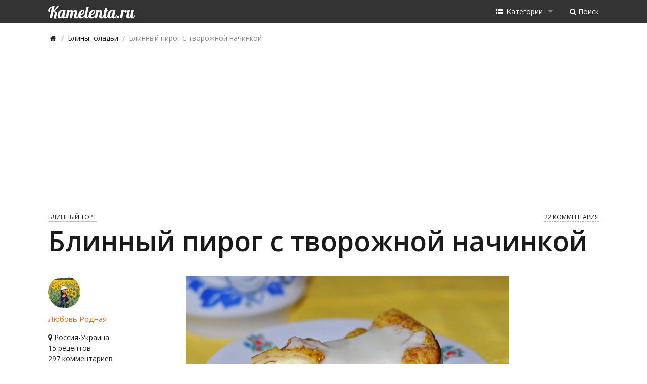

--- FILE ---
content_type: text/html; charset=utf-8
request_url: https://kamelenta.ru/recipe/579-blinnyj-pirog-s-tvorozhnoj-nachinkoj
body_size: 10828
content:
<!DOCTYPE html>
<html class="no-js" lang="en">
<head>
  <meta charset="utf-8">
  <meta name="viewport" content="width=device-width, initial-scale=1.0">
  <meta name="description" content="К сожалению, в силу моей занятости с малышом-непоседой не всегда получается сделать пошаговые фото. Но этот пирог настолько вкусен и прост в приготовлении, что не смогла не поделиться рецептом. Надеюсь и без пошаговых фото будет все понятно.">
  <meta property="og:title" content="Блинный пирог с творожной начинкой, рецепт с фото пирога из блинов с начинкой из творога">
  <meta property="og:url" content="https://kamelenta.ru/recipe/579-blinnyj-pirog-s-tvorozhnoj-nachinkoj">
  <meta property="og:image" content="https://kamelenta.ru/files/500/579/14590939389337.jpg">
  <meta property="og:description" content="К сожалению, в силу моей занятости с малышом-непоседой не всегда получается сделать пошаговые фото. Но этот пирог настолько вкусен и прост в приготовлении, что не смогла не поделиться рецептом. Надеюсь и без пошаговых фото будет все понятно.">
  <title>Блинный пирог с творожной начинкой, рецепт с фото пирога из блинов с начинкой из творога</title>
  <link href='https://fonts.googleapis.com/css?family=Open+Sans:400,600,700&subset=latin,cyrillic' rel='stylesheet' type='text/css'>
  <link rel="stylesheet" href="//maxcdn.bootstrapcdn.com/font-awesome/4.3.0/css/font-awesome.min.css">
  <link rel="stylesheet" type="text/css" href="/css/all.min.css?v19">
  <link rel="stylesheet" type="text/css" href="/css/blueimp-gallery.min.css">
  <script data-ad-client="ca-pub-5348150018094010" async src="https://pagead2.googlesyndication.com/pagead/js/adsbygoogle.js"></script>
</head>
<body>
  <div class="contain-to-grid fixed hide-for-print">
    <nav class="top-bar" data-topbar="" role="navigation" data-options="back_text:← Назад;mobile_show_parent_link:false">
      <ul class="title-area hide-for-medium-up">
        <li class="name">
          <a href="/"><img src="/img/logo.png" alt="kamelenta.ru"></a>
        </li>
        <li class="toggle-topbar menu-icon">
          <a href="#"><span></span></a>
        </li>
      </ul>
      <section class="top-bar-section">
        <ul class="left hide-for-small-only">
          <li class="logo">
            <a href="/" class="black-hover"><img src="/img/logo.png" alt="kamelenta.ru"></a>
          </li>
        </ul>
        <ul class="right">
          <li class="has-dropdown">
            <a href="#"><span><i class="fa fa-fw fa-list"></i> <span class="hide-for-medium-only">Категории</span></span></a>
            <ul class="dropdown">
              <li>
                <a href="/category/pervye-blyuda">Первые блюда</a>
              </li>
              <li>
                <a href="/category/vtorye-blyuda">Вторые блюда</a>
              </li>
              <li>
                <a href="/category/vypechka-sladkaya">Выпечка сладкая</a>
              </li>
              <li>
                <a href="/category/vypechka-nesladkaya">Выпечка несладкая</a>
              </li>
              <li>
                <a href="/category/torty-pirozhnye">Торты, пирожные</a>
              </li>
              <li>
                <a href="/category/Bliny-oladi">Блины, оладьи</a>
              </li>
              <li>
                <a href="/category/deserty">Десерты</a>
              </li>
              <li>
                <a href="/category/salaty">Салаты</a>
              </li>
              <li>
                <a href="/category/zakuski">Закуски</a>
              </li>
              <li>
                <a href="/category/Sousy">Соусы</a>
              </li>
              <li>
                <a href="/category/napitki">Напитки</a>
              </li>
              <li>
                <a href="/category/zagotovki">Заготовки</a>
              </li>
            </ul>
          </li>
          <li>
            <a href="#" title="Поиск по сайту" data-reveal-id="searchModal"><span><i class="fa fa-fw fa-search"></i><span class="hide-for-medium-only">Поиск</span></span></a>
          </li>
        </ul>
      </section>
    </nav>
  </div>
  <div id="searchModal" class="row reveal-modal medium" data-reveal="" aria-labelledby="modalTitleSearch" aria-hidden="true" role="dialog">
    <div class="small-12 columns">
      <div class="modal-header" id="modalTitleSearch">
        Поиск по сайту
      </div>
    </div>
    <div class="small-12 columns pl6">
      <script>
            (function() {
                //var cx = '015877617216980913136:alleaauikre';
                var cx = 'partner-pub-1396830314125043:8328173798';
                var gcse = document.createElement('script');
                gcse.type = 'text/javascript';
                gcse.async = true;
                gcse.src = (document.location.protocol == 'https:' ? 'https:' : 'http:') +
                '//www.google.com/cse/cse.js?cx=' + cx;
                var s = document.getElementsByTagName('script')[0];
                s.parentNode.insertBefore(gcse, s);
            })();
      </script>
    </div>
    <div class="small-12 columns">
      Поиск рецептов по <a href="/ingredient" class="blue-u">ингредиентам</a> или <a href="/tags" class="blue-u">тегам</a>
    </div><a class="close-reveal-modal" aria-label="Close">&#215;</a>
  </div>
  <div class="row hide-for-print">
    <div class="small-8 medium-9 columns">
      <nav class="breadcrumbs">
        <a href="/"><span><i class="fa fa-fw fa-home"></i></span></a> <a href="/category/Bliny-oladi"><span>Блины, оладьи</span></a> <span>Блинный пирог с творожной начинкой</span>
      </nav>
      <script type="application/ld+json">
      {
      "@context": "https://schema.org",
      "@type": "BreadcrumbList",
      "itemListElement":
      [
      {
      "@type": "ListItem",
      "position": 1,
      "item":
      {
      "@id": "https://kamelenta.ru",
      "name": "Камелента"
      }
      },
      {
      "@type": "ListItem",
      "position": 2,
      "item":
      {
      "@id": "https://kamelenta.ru/category/Bliny-oladi",
      "name": "Блины, оладьи"
      }
      },
      {
      "@type": "ListItem",
      "position": 3,
      "item":
      {
      "name": "Блинный пирог с творожной начинкой"
      }
      }
      ]
      }
      </script>
    </div>
  </div>
  <div class="row banner-728 top hide-for-print">
    <div class="small-12 columns text-center">
      <script async src="https://pagead2.googlesyndication.com/pagead/js/adsbygoogle.js"></script> <ins class="adsbygoogle" style="display:block" data-ad-client="ca-pub-1396830314125043" data-ad-slot="4241777797" data-ad-format="auto" data-full-width-responsive="true"></ins> 
      <script>


            (adsbygoogle = window.adsbygoogle || []).push({});
      </script>
    </div>
  </div>
  <div class="row recipe" itemscope itemtype="http://schema.org/Recipe">
    <div class="small-12 columns">
      <div class="info info-top hide-for-print">
        <div class="left">
          <a href="/category/Blinnyj-tort" class="mr10">Блинный торт</a>
        </div>
        <div class="right">
          <div class="right hide-for-print">
            <a href="/recipe/579-blinnyj-pirog-s-tvorozhnoj-nachinkoj#comments-ancor" class="dash-black">22 комментария</a>
          </div>
          <meta itemprop="interactionCount" content="UserComments:22">
        </div>
      </div>
      <div class="row">
        <div class="small-12 columns">
          <h1 itemprop="name">Блинный пирог с творожной начинкой</h1>
        </div>
      </div>
    </div>
    <meta itemprop="recipeCategory" content="Блины, оладьи">
    <div class="small-12 medium-2 columns">
      <div class="recipe-author">
        <div class="avatar-wrap hide-for-print"><img alt="avatar" src="/avatars/417.jpg?1700244118" class="avatar"></div>
        <div class="author-link">
          <a href="/user/%D0%9B%D1%8E%D0%B1%D0%BE%D0%B2%D1%8C%20%D0%A0%D0%BE%D0%B4%D0%BD%D0%B0%D1%8F" class="author">Любовь Родная</a>
        </div>
        <div>
          <div class="hide-for-print">
            <i class="fa fa-map-marker"></i> Россия-Украина
          </div>
        </div>
        <div class="row user-stat hide-for-print">
          <div class="small-12 columns">
            15 рецептов
          </div>
          <div class="small-12 columns">
            297 комментариев
          </div>
          <div class="small-12 columns">
            Рейтинг: <a href="/rating#user417" title="Рейтинг / Место в рейтинге">2747 / 14</a>
          </div>
        </div>
      </div>
    </div>
    <div class="small-12 medium-9 columns">
      <img src="/files/500/579/14590939389337.jpg" class="main-foto center hide-for-print" itemprop="image" alt="Рецепт блинного пирога с творожной начинкой">
      <div class="foto-caption hide-for-print">
        Фото блинного пирога с творожной начинкой
      </div>
      <p class="summary">К сожалению, в силу моей занятости с малышом-непоседой не всегда получается сделать пошаговые фото. Но этот пирог настолько вкусен и прост в приготовлении, что не смогла не поделиться рецептом. Надеюсь и без пошаговых фото будет все понятно.</p>
      <h2>Ингредиенты рецепта блинного пирога с творожной начинкой</h2>
      <div class="ingredients">
        <ul>
          <li itemprop="ingredients">Готовые блинчики 10-12 шт</li>
        </ul><i>Начинка:</i>
        <ul>
          <li itemprop="ingredients">Творог 400-500 гр</li>
          <li itemprop="ingredients">Сахар 2 ст. ложки</li>
          <li itemprop="ingredients">Яйцо 1 шт</li>
          <li itemprop="ingredients">Ванильный сахар 1 пакетик</li>
          <li itemprop="ingredients">Курага или изюм</li>
        </ul><i>Заливка:</i>
        <ul>
          <li itemprop="ingredients">Яйца 2 шт</li>
          <li itemprop="ingredients">Сахар 2 ст ложки</li>
          <li itemprop="ingredients">Сметана 3 ст ложки</li>
        </ul>
      </div>
      <div class="row banner-728 top hide-for-print">
        <div class="small-12 columns text-center">
          <script async src="https://pagead2.googlesyndication.com/pagead/js/adsbygoogle.js"></script> <ins class="adsbygoogle" style="display:block" data-ad-client="ca-pub-1396830314125043" data-ad-slot="4241777797" data-ad-format="auto" data-full-width-responsive="true"></ins> 
          <script>


            (adsbygoogle = window.adsbygoogle || []).push({});
          </script>
        </div>
      </div>
    </div>
    <div class="medium-12 large-8 large-offset-2 columns end">
      <h2>Как приготовить блинный пирог с творожной начинкой, рецепт с фото</h2>
      <p>Испечь тонкие блины по своему любимому рецепту.<br>
      Приготовим начинку.<br>
      Творог растереть с яйцом, сахаром, ванильным сахаром, добавить нарезанную курагу, или изюм, перемешать.<br>
      Выложить начинку на блин, свернуть его рулетом.<br>
      Форму для выпечки смазать маслом. Блины с начинкой выкладывать в форму по спирали.<br>
      Приготовим заливку для блинного пирога.<br>
      Яйца слегка взбить с сахаром, добавить сметану, перемешать до однородной массы.<br>
      Блинный пирог равномерно полить заливкой, поставить форму с пирогом в разогретую до 190 градусов духовку на 30-35 минут.<br>
      Очень вкусен этот пирог слегка теплым, а если полить сгущенкой, будет вкуснее вдвойне. Приятного аппетита.</p>
      <div itemprop="recipeInstructions">
      <p></p><img src="/files/500/579/14590950161476.jpg" class="center hide-for-print" itemprop="image" alt="Приготовление рецепта Блинный пирог с творожной начинкой шаг 1"></div><a id="actionpanel" class="ancor-offset hide-for-print"></a>
      <div class="row action-panel hide-for-print">
        <div class="views tip-top" data-tooltip="" aria-haspopup="true" title="Все просмотры">
          <i class="fa fa-eye"></i> 13765
        </div>
        <div class="rviews tip-top" data-tooltip="" aria-haspopup="true" title="Просмотры зарегистрированных пользователей">
          <i class="fa fa-user"></i> 219
        </div>
        <div id="likes-cnt" title="Лайки">
          <a href="#" data-options="align:top; is_hover:true; hover_timeout:5000" data-dropdown="drop-likes"><i class="fa fa-thumbs-o-up"></i> <span class="amount">11</span></a>
          <ul id="drop-likes" class="f-dropdown" data-dropdown-content="">
            <li><span class="user-link" data-username="Валюша">Валюша</span></li>
            <li><span class="user-link" data-username="Марина71">Марина71</span></li>
            <li><span class="user-link" data-username="Таша">Таша</span></li>
            <li><span class="user-link" data-username="sini4ka1979">sini4ka1979</span></li>
            <li><span class="user-link" data-username="Ирина из Башкирии">Ирина из Башкирии</span></li>
            <li><span class="user-link" data-username="Ylibka">Ylibka</span></li>
            <li><span class="user-link" data-username="Алинка">Алинка</span></li>
            <li><span class="user-link" data-username="TANECHIK">TANECHIK</span></li>
            <li><span class="user-link" data-username="Ольга_К">Ольга_К</span></li>
            <li><span class="user-link" data-username="Elena_Киев">Elena_Киев</span></li>
            <li>и еще 1 другому</li>
          </ul>
        </div>
        <meta itemprop="interactionCount" content="UserLikes:11">
        <div id="bookmarks-cnt" title="В закладках">
          <a href="#" data-options="align:top; is_hover:true; hover_timeout:5000" data-dropdown="drop-bookmarks"><i class="fa fa-bookmark"></i> <span class="amount">8</span></a>
          <ul id="drop-bookmarks" class="f-dropdown" data-dropdown-content="">
            <li><span class="user-link" data-username="Zoe">Zoe</span></li>
            <li><span class="user-link" data-username="Валюша">Валюша</span></li>
            <li><span class="user-link" data-username="Марина71">Марина71</span></li>
            <li><span class="user-link" data-username="aniram">aniram</span></li>
            <li><span class="user-link" data-username="Таша">Таша</span></li>
            <li><span class="user-link" data-username="sini4ka1979">sini4ka1979</span></li>
            <li><span class="user-link" data-username="Elena_Киев">Elena_Киев</span></li>
            <li><span class="user-link" data-username="Ylibka">Ylibka</span></li>
          </ul>
        </div>
        <div class="ml20 hidden-for-small-down">
          <i class="fa fa-print"></i> <a href="#" id="print" class="dash-black">Распечатать</a>
        </div>
      </div>
      <div style="margin-top: 10px;">
        <div class="row banner-728 middle hide-for-print">
          <div class="small-12 columns text-center">
            <script async src="//pagead2.googlesyndication.com/pagead/js/adsbygoogle.js"></script> <ins class="adsbygoogle" style="display:block" data-ad-client="ca-pub-1396830314125043" data-ad-slot="1956357394" data-ad-format="auto" data-full-width-responsive="true"></ins> 
            <script>


            (adsbygoogle = window.adsbygoogle || []).push({});
            </script>
          </div>
        </div>
      </div>
      <div class="row hide-for-print mt30">
        <div class="small-12 columns fs14 recipe-ingredients">
          Теги: <a href="/ingredient/tvorog" class="nd"><span class="label round black transparent">творог</span></a> <a href="/ingredient/yajca" class="nd"><span class="label round black transparent">яйца</span></a> <a href="/ingredient/saxar" class="nd"><span class="label round black transparent">сахар</span></a> <a href="/ingredient/blinchiki" class="nd"><span class="label round black transparent">блинчики</span></a> <a href="/ingredient/kuraga" class="nd"><span class="label round black transparent">курага</span></a> <a href="/ingredient/smetana" class="nd"><span class="label round black transparent">сметана</span></a> <a href="/ingredient/vanilnyj-saxar" class="nd"><span class="label round black transparent">ванильный сахар</span></a> <a href="/ingredient/izyum" class="nd"><span class="label round black transparent">изюм</span></a> <a href="/tags/zavtrak" class="nd"><span class="label round black transparent">завтрак</span></a> <a href="/tags/k-chayu" class="nd"><span class="label round black transparent">к чаю</span></a> <a href="/tags/prazdnichnye-recepty" class="nd"><span class="label round black transparent">праздничные рецепты</span></a> <a href="/tags/recepty-dlya-detej" class="nd"><span class="label round black transparent">рецепты для детей</span></a> <a href="/tags/v-duxovke" class="nd"><span class="label round black transparent">в духовке</span></a>
        </div>
      </div>
      <div class="row hide-for-print">
        <div class="small-12 columns share-panel">
          <h2>Блинный пирог с творожной начинкой — рецепт себе на стену:</h2>
          <div id="fb-root"></div>
          <script async defer crossorigin="anonymous" src="https://connect.facebook.net/ru_RU/sdk.js#xfbml=1&version=v9.0&appId=848054152011766&autoLogAppEvents=1" nonce="6MFEoW74"></script>
          <div class="fb-share-button" data-href="/recipe/579-blinnyj-pirog-s-tvorozhnoj-nachinkoj" data-layout="button_count" data-size="small">
            Поделиться
          </div>
        </div>
      </div>
    </div>
  </div>
  <div class="row hide-for-print">
    <div class="medium-12 large-8 large-offset-2 columns mt30">
      <h4>Еще рецепты от <span class="user-link author-black" data-username="Любовь Родная">Любовь Родная</span></h4>
      <div class="row">
        <div class="small-12 medium-7 columns">
          <div class="related-recipes mt10">
            <div class="recipe-announce">
              <a href="/recipe/564-vishnevyj-pirog-naslazhdenie" class="over">Вишневый пирог Наслаждение</a> <a href="/recipe/564-vishnevyj-pirog-naslazhdenie"><img src="/files/500/564/thumbnailBig/14557423059177.jpg" alt="Вишневый пирог Наслаждение"></a>
            </div>
            <div class="recipe-announce">
              <a href="/recipe/1420-sup-iz-molodoj-krapivy" class="over">Суп из молодой крапивы</a> <a href="/recipe/1420-sup-iz-molodoj-krapivy"><img src="/files/1000/1420/thumbnailBig/15242243279823.jpg" alt="Суп из молодой крапивы"></a>
            </div>
            <div class="recipe-announce">
              <a href="/recipe/1419-kurinyj-rulet" class="over">Куриный рулет</a> <a href="/recipe/1419-kurinyj-rulet"><img src="/files/1000/1419/thumbnailBig/15242193391162.jpg" alt="Куриный рулет"></a>
            </div>
          </div>
        </div>
        <div class="small-12 medium-5 columns mt10">
          <div class="banner-300x600 small-text-center medium-text-center large-text-right">
            <script async src="//pagead2.googlesyndication.com/pagead/js/adsbygoogle.js"></script> <ins class="adsbygoogle" style="display:inline-block;width:300px;height:600px" data-ad-client="ca-pub-1396830314125043" data-ad-slot="2131154196"></ins> 
            <script>


            (adsbygoogle = window.adsbygoogle || []).push({});
            </script>
          </div>
        </div>
      </div>
    </div>
  </div>
  <div class="row hide-for-print">
    <div class="small-12 medium-12 large-10 large-offset-1 columns mt30">
      <p class="fs15">Теперь вы знаете, как приготовить блинный пирог с творожной начинкой по рецепту от кулинара Любовь Родная. Мы надеемся, что блинный пирог с творожной начинкой и фото рецепта вам понравились, не забудьте оставить комментарий и добавить фото, если оно у вас есть — автору рецепта будет приятно!</p><a id="comments-ancor" class="ancor-offset"></a> 
      <script>

      var commentType = 'recipe';
      </script>
      <div id="comments" class="entity-comments" data-comment-type="recipe">
        <h2>Комментарии к рецепту блинный пирог с творожной начинкой <span class="color_gray_medium">(22)</span></h2>
        <ul>
          <li>
            <div class="row" id="comment5378">
              <div class="container-comment">
                <a class="nd" href="/user/TANECHIK">
                <div class="defavatar left">
                  T
                </div></a> <a id="comment-5378" class="ancor-offset"></a>
                <div class="comment-row">
                  <span class="user-link comment-author" data-username="TANECHIK">TANECHIK</span> <span class="date mr10">27.03.2016</span>
                  <div class="comment-content" id="comment-content-5378" data-id="5378">
                    Любовь, надо же, а я вчера приготовила такой же пирог (с пошаговыми фото), но Вы меня опередили! Завтра пришлю Вам фотоотчет :)
                  </div>
                </div>
                <div class="row" id="comment5380">
                  <div class="container-comment">
                    <div class="profile-avatar-container">
                      <div class="user-avatar-ext">
                        <div class="row">
                          <div class="profile-link">
                            <span class="user-link author" data-username="Любовь Родная">профиль</span>
                          </div>
                          <div class="nw">
                            <i class="fa fa-fw fa-user"></i>Любовь Родная
                          </div>
                          <div class="nw">
                            <i class="fa fa-fw fa-map-marker"></i>Россия-Украина
                          </div>
                          <div class="nw">
                            <i class="fa fa-fw fa-calendar"></i>46 лет
                          </div>
                        </div>
                      </div>
                      <div class="avatar-wrap"><img class="left avatar" alt="avatar" src="/avatars/417.jpg"></div>
                    </div><a id="comment-5380" class="ancor-offset"></a>
                    <div class="comment-row">
                      <span class="user-link comment-author" data-username="Любовь Родная">Любовь Родная</span> <span class="date mr10">27.03.2016</span> <span class="label label-info">автор рецепта</span>
                      <div class="comment-content" id="comment-content-5380" data-id="5380">
                        Да и такое бывает, а я уже неделю пыталась добавить этот рецепт, но только сегодня получилось. Надеюсь найду время приготовить еще раз этот пирог и отредактирую рецепт с пошаговыми фото. Ну и жду от Вас фотоотчет и отзыв о вкусе пирога. А рецепт такой же у Вас??
                      </div>
                    </div>
                  </div>
                </div>
                <div class="row" id="comment5387">
                  <div class="container-comment">
                    <a class="nd" href="/user/TANECHIK">
                    <div class="defavatar left">
                      T
                    </div></a> <a id="comment-5387" class="ancor-offset"></a>
                    <div class="comment-row">
                      <span class="user-link comment-author" data-username="TANECHIK">TANECHIK</span> <span class="date mr10">28.03.2016</span> <a href="/files/comments/0/14591663678697.png" title="Фотоотчет пользователя TANECHIK" data-gallery="" class="right foto-report nd"><img alt="фотоотчет" src="/files/comments/0/thumbnailCrop/14591663678697.png"></a>
                      <div class="comment-content" id="comment-content-5387" data-id="5387">
                        Да, рецепт абсолютно совпадает с Вашим! Пирог мне понравился! Вкуснее, чем просто кушать блинчики с творогом. Блины я напекла накануне по своему рецепту <a href="/recipe/553-bliny-celnozernovye-s-kapustno-myasnoj-nachinkoj">Блины цельнозерновые</a>. Готовила в разъемной форме 26 см, поместилось 12 блинчиков! А вот и аппетитный кусочек!
                      </div>
                    </div>
                  </div>
                </div>
                <div class="row" id="comment5395">
                  <div class="container-comment">
                    <div class="profile-avatar-container">
                      <div class="user-avatar-ext">
                        <div class="row">
                          <div class="profile-link">
                            <span class="user-link author" data-username="Любовь Родная">профиль</span>
                          </div>
                          <div class="nw">
                            <i class="fa fa-fw fa-user"></i>Любовь Родная
                          </div>
                          <div class="nw">
                            <i class="fa fa-fw fa-map-marker"></i>Россия-Украина
                          </div>
                          <div class="nw">
                            <i class="fa fa-fw fa-calendar"></i>46 лет
                          </div>
                        </div>
                      </div>
                      <div class="avatar-wrap"><img class="left avatar" alt="avatar" src="/avatars/417.jpg"></div>
                    </div><a id="comment-5395" class="ancor-offset"></a>
                    <div class="comment-row">
                      <span class="user-link comment-author" data-username="Любовь Родная">Любовь Родная</span> <span class="date mr10">28.03.2016</span> <span class="label label-info">автор рецепта</span>
                      <div class="comment-content" id="comment-content-5395" data-id="5395">
                        ммм, Bellissimo. Все Ваши фото просто загляденье.
                      </div>
                    </div>
                  </div>
                </div>
                <div class="row" id="comment5405">
                  <div class="container-comment">
                    <a class="nd" href="/user/TANECHIK">
                    <div class="defavatar left">
                      T
                    </div></a> <a id="comment-5405" class="ancor-offset"></a>
                    <div class="comment-row">
                      <span class="user-link comment-author" data-username="TANECHIK">TANECHIK</span> <span class="date mr10">29.03.2016</span>
                      <div class="comment-content" id="comment-content-5405" data-id="5405">
                        Спасибо, Ваши фотоотчеты тоже очень приятно просматривать! Видно, что стараетесь: аккуратные, теплые и светлые снимки!
                      </div>
                    </div>
                  </div>
                </div>
                <div class="row" id="comment5408">
                  <div class="container-comment">
                    <div class="defavatar left">
                      С
                    </div><a id="comment-5408" class="ancor-offset"></a>
                    <div class="comment-row">
                      <span class="comment-author username-5408">Света (Одесса)</span> <span class="date">29.03.2016</span>
                      <div class="comment-content" id="comment-content-5408" data-id="5408">
                        Татьяна, а вы бы все равно выложили свой рецепт! Это ведь не запрещается правилами сайта! Вдруг у вас что-то все же по-своему
                      </div>
                    </div>
                  </div>
                </div>
                <div class="row" id="comment5411">
                  <div class="container-comment">
                    <a class="nd" href="/user/TANECHIK">
                    <div class="defavatar left">
                      T
                    </div></a> <a id="comment-5411" class="ancor-offset"></a>
                    <div class="comment-row">
                      <span class="user-link comment-author" data-username="TANECHIK">TANECHIK</span> <span class="date mr10">29.03.2016</span>
                      <div class="comment-content" id="comment-content-5411" data-id="5411">
                        Светлана, я готовлю абсолютно по такому же рецепту. В приготовлении пирог очень прост, любой справится и без пошаговых фото, к тому же, Любовь, по-возможности, фото обещала добавить.
                      </div>
                    </div>
                  </div>
                </div>
              </div>
            </div>
          </li>
          <li>
            <div class="row" id="comment6464">
              <div class="container-comment">
                <div class="profile-avatar-container">
                  <div class="user-avatar-ext">
                    <div class="row">
                      <div class="profile-link">
                        <span class="user-link author" data-username="Дима">профиль</span>
                      </div>
                      <div class="nw">
                        <i class="fa fa-fw fa-user"></i>Дима
                      </div>
                      <div class="nw">
                        <i class="fa fa-fw fa-map-marker"></i>Тель-Авив
                      </div>
                    </div>
                  </div>
                  <div class="avatar-wrap"><img class="left avatar" alt="avatar" src="/avatars/468.jpg"></div>
                </div><a id="comment-6464" class="ancor-offset"></a>
                <div class="comment-row">
                  <span class="user-link comment-author" data-username="Дима">Дима</span> <span class="date mr10">25.06.2016</span>
                  <div class="comment-content" id="comment-content-6464" data-id="6464">
                    Ой, как оригинально! Действительно интересней чем просто блины кушать. Надо будет приготовить. Спасибо за наводку.
                  </div>
                </div>
                <div class="row" id="comment6472">
                  <div class="container-comment">
                    <div class="profile-avatar-container">
                      <div class="user-avatar-ext">
                        <div class="row">
                          <div class="profile-link">
                            <span class="user-link author" data-username="Любовь Родная">профиль</span>
                          </div>
                          <div class="nw">
                            <i class="fa fa-fw fa-user"></i>Любовь Родная
                          </div>
                          <div class="nw">
                            <i class="fa fa-fw fa-map-marker"></i>Россия-Украина
                          </div>
                          <div class="nw">
                            <i class="fa fa-fw fa-calendar"></i>46 лет
                          </div>
                        </div>
                      </div>
                      <div class="avatar-wrap"><img class="left avatar" alt="avatar" src="/avatars/417.jpg"></div>
                    </div><a id="comment-6472" class="ancor-offset"></a>
                    <div class="comment-row">
                      <span class="user-link comment-author" data-username="Любовь Родная">Любовь Родная</span> <span class="date mr10">25.06.2016</span> <span class="label label-info">автор рецепта</span>
                      <div class="comment-content" id="comment-content-6472" data-id="6472">
                        Конечно приготовьте. Мне кажется, этот пирог особенно хорош для деток, там и блинчики, и творожок.
                      </div>
                    </div>
                  </div>
                </div>
              </div>
            </div>
          </li>
          <li>
            <div class="row" id="comment7108">
              <div class="container-comment">
                <div class="defavatar left">
                  В
                </div><a id="comment-7108" class="ancor-offset"></a>
                <div class="comment-row">
                  <span class="comment-author username-7108">Вика</span> <span class="date">16.08.2016</span>
                  <div class="comment-content" id="comment-content-7108" data-id="7108">
                    Это то, что я искала, завтра обязательно приготовлю!!!!
                  </div>
                </div>
                <div class="row" id="comment7113">
                  <div class="container-comment">
                    <div class="profile-avatar-container">
                      <div class="user-avatar-ext">
                        <div class="row">
                          <div class="profile-link">
                            <span class="user-link author" data-username="Любовь Родная">профиль</span>
                          </div>
                          <div class="nw">
                            <i class="fa fa-fw fa-user"></i>Любовь Родная
                          </div>
                          <div class="nw">
                            <i class="fa fa-fw fa-map-marker"></i>Россия-Украина
                          </div>
                          <div class="nw">
                            <i class="fa fa-fw fa-calendar"></i>46 лет
                          </div>
                        </div>
                      </div>
                      <div class="avatar-wrap"><img class="left avatar" alt="avatar" src="/avatars/417.jpg"></div>
                    </div><a id="comment-7113" class="ancor-offset"></a>
                    <div class="comment-row">
                      <span class="user-link comment-author" data-username="Любовь Родная">Любовь Родная</span> <span class="date mr10">17.08.2016</span> <span class="label label-info">автор рецепта</span>
                      <div class="comment-content" id="comment-content-7113" data-id="7113">
                        Готовьте с удовольствием. Ждем фотоотчета!!
                      </div>
                    </div>
                  </div>
                </div>
              </div>
            </div>
          </li>
          <li>
            <div class="row" id="comment9275">
              <div class="container-comment">
                <div class="profile-avatar-container">
                  <div class="user-avatar-ext">
                    <div class="row">
                      <div class="profile-link">
                        <span class="user-link author" data-username="Darya">профиль</span>
                      </div>
                      <div class="nw">
                        <i class="fa fa-fw fa-user"></i>Дарья
                      </div>
                      <div class="nw">
                        <i class="fa fa-fw fa-map-marker"></i>Киев
                      </div>
                      <div class="nw">
                        <i class="fa fa-fw fa-calendar"></i>34 года
                      </div>
                    </div>
                  </div>
                  <div class="avatar-wrap"><img class="left avatar" alt="avatar" src="/avatars/283.jpg"></div>
                </div><a id="comment-9275" class="ancor-offset"></a>
                <div class="comment-row">
                  <span class="user-link comment-author" data-username="Darya">Darya</span> <span class="date mr10">10.02.2017</span> <a href="/files/comments/0/14867321068035.jpg" title="Фотоотчет пользователя Darya" data-gallery="" class="right foto-report nd"><img alt="фотоотчет" src="/files/comments/0/thumbnailCrop/14867321068035.jpg"></a>
                  <div class="comment-content" id="comment-content-9275" data-id="9275">
                    Накануне испекла целую стопку блинов, которые не осилили за один раз, а на второй день они уже не такие вкусные.. и тут я вспомнила за Ваш блинный пирог! Творожок у нас всегда дома имеется, так как мы большие его любители, и на приготовление самого пирога ушли считанные минуты, и вкусный завтрак готов! Посрединке - шоколадные блинчики)
                  </div>
                </div>
                <div class="row" id="comment9291">
                  <div class="container-comment">
                    <div class="profile-avatar-container">
                      <div class="user-avatar-ext">
                        <div class="row">
                          <div class="profile-link">
                            <span class="user-link author" data-username="Любовь Родная">профиль</span>
                          </div>
                          <div class="nw">
                            <i class="fa fa-fw fa-user"></i>Любовь Родная
                          </div>
                          <div class="nw">
                            <i class="fa fa-fw fa-map-marker"></i>Россия-Украина
                          </div>
                          <div class="nw">
                            <i class="fa fa-fw fa-calendar"></i>46 лет
                          </div>
                        </div>
                      </div>
                      <div class="avatar-wrap"><img class="left avatar" alt="avatar" src="/avatars/417.jpg"></div>
                    </div><a id="comment-9291" class="ancor-offset"></a>
                    <div class="comment-row">
                      <span class="user-link comment-author" data-username="Любовь Родная">Любовь Родная</span> <span class="date mr10">10.02.2017</span> <span class="label label-info">автор рецепта</span>
                      <div class="comment-content" id="comment-content-9291" data-id="9291">
                        У хорошей хозяйки никогда ничего не пропадает. Так и у вас. Два в одном, и блины не пропали, и новое блюдо получилось. Спасибо, Дарья за отзыв и фото. Готовьте на здоровье.
                      </div>
                    </div>
                  </div>
                </div>
              </div>
            </div>
          </li>
          <li>
            <div class="row" id="comment9653">
              <div class="container-comment">
                <div class="profile-avatar-container">
                  <div class="user-avatar-ext">
                    <div class="row">
                      <div class="profile-link">
                        <span class="user-link author" data-username="Ириша">профиль</span>
                      </div>
                      <div class="nw">
                        <i class="fa fa-fw fa-map-marker"></i>Сургут
                      </div>
                      <div class="nw">
                        <i class="fa fa-fw fa-calendar"></i>34 года
                      </div>
                    </div>
                  </div>
                  <div class="avatar-wrap"><img class="left avatar" alt="avatar" src="/avatars/672.jpg"></div>
                </div><a id="comment-9653" class="ancor-offset"></a>
                <div class="comment-row">
                  <span class="user-link comment-author" data-username="Ириша">Ириша</span> <span class="date mr10">20.02.2017</span> <a href="/files/comments/0/14876090421511.jpg" title="Фотоотчет пользователя Ириша" data-gallery="" class="right foto-report nd"><img alt="фотоотчет" src="/files/comments/0/thumbnailCrop/14876090421511.jpg"></a>
                  <div class="comment-content" id="comment-content-9653" data-id="9653">
                    Любовь, спасибо за вкусный рецепт) У меня та же история что и у Дарьи, остались невостребованные блинчики, из которых вышел отличный пирог. Только у меня осталось 7 штук, как раз подошла форма 18 см. Самое удивительное что по сути блины никуда не делись, но в виде пирога ушли гораздо более охотно. Видимо от его вида открылось второе дыхание))) А вот и кусочек)
                  </div>
                </div>
                <div class="row" id="comment9655">
                  <div class="container-comment">
                    <div class="profile-avatar-container">
                      <div class="user-avatar-ext">
                        <div class="row">
                          <div class="profile-link">
                            <span class="user-link author" data-username="Любовь Родная">профиль</span>
                          </div>
                          <div class="nw">
                            <i class="fa fa-fw fa-user"></i>Любовь Родная
                          </div>
                          <div class="nw">
                            <i class="fa fa-fw fa-map-marker"></i>Россия-Украина
                          </div>
                          <div class="nw">
                            <i class="fa fa-fw fa-calendar"></i>46 лет
                          </div>
                        </div>
                      </div>
                      <div class="avatar-wrap"><img class="left avatar" alt="avatar" src="/avatars/417.jpg"></div>
                    </div><a id="comment-9655" class="ancor-offset"></a>
                    <div class="comment-row">
                      <span class="user-link comment-author" data-username="Любовь Родная">Любовь Родная</span> <span class="date mr10">20.02.2017</span> <span class="label label-info">автор рецепта</span>
                      <div class="comment-content" id="comment-content-9655" data-id="9655">
                        Спасибо, Ириша, за фотоотчет. Ваши отзывы и особенно вступления к рецептам очень приятно читать. Ну вот теперь у Вас есть еще один секрет, как не дать пропасть блинам.
                      </div>
                    </div>
                  </div>
                </div>
              </div>
            </div>
          </li>
          <li>
            <div class="row" id="comment13395">
              <div class="container-comment">
                <div class="defavatar left">
                  О
                </div><a id="comment-13395" class="ancor-offset"></a>
                <div class="comment-row">
                  <span class="comment-author username-13395">Ольга</span> <span class="date">31.08.2017</span>
                  <div class="comment-content" id="comment-content-13395" data-id="13395">
                    Чудесная задумка! Девочки, а пирог не разваливается?
                  </div>
                </div>
                <div class="row" id="comment13400">
                  <div class="container-comment">
                    <div class="profile-avatar-container">
                      <div class="user-avatar-ext">
                        <div class="row">
                          <div class="profile-link">
                            <span class="user-link author" data-username="Ириша">профиль</span>
                          </div>
                          <div class="nw">
                            <i class="fa fa-fw fa-map-marker"></i>Сургут
                          </div>
                          <div class="nw">
                            <i class="fa fa-fw fa-calendar"></i>34 года
                          </div>
                        </div>
                      </div>
                      <div class="avatar-wrap"><img class="left avatar" alt="avatar" src="/avatars/672.jpg"></div>
                    </div><a id="comment-13400" class="ancor-offset"></a>
                    <div class="comment-row">
                      <span class="user-link comment-author" data-username="Ириша">Ириша</span> <span class="date mr10">31.08.2017</span>
                      <div class="comment-content" id="comment-content-13400" data-id="13400">
                        Ольга, я его делала много раз в формах разного размера (в зависимости от того сколько блинчиков нужно вкусным образом утилизировать). За счет яичной заливки при запекании форма держится, нарезается тоже довольно удобно. С такой проблемой не сталкивалась, единственное количество заливки под форму регулирую и все)) Любовь, извиняюсь что влезла в комментарии)
                      </div>
                    </div>
                  </div>
                </div>
                <div class="row" id="comment13406">
                  <div class="container-comment">
                    <div class="profile-avatar-container">
                      <div class="user-avatar-ext">
                        <div class="row">
                          <div class="profile-link">
                            <span class="user-link author" data-username="Любовь Родная">профиль</span>
                          </div>
                          <div class="nw">
                            <i class="fa fa-fw fa-user"></i>Любовь Родная
                          </div>
                          <div class="nw">
                            <i class="fa fa-fw fa-map-marker"></i>Россия-Украина
                          </div>
                          <div class="nw">
                            <i class="fa fa-fw fa-calendar"></i>46 лет
                          </div>
                        </div>
                      </div>
                      <div class="avatar-wrap"><img class="left avatar" alt="avatar" src="/avatars/417.jpg"></div>
                    </div><a id="comment-13406" class="ancor-offset"></a>
                    <div class="comment-row">
                      <span class="user-link comment-author" data-username="Любовь Родная">Любовь Родная</span> <span class="date mr10">31.08.2017</span> <span class="label label-info">автор рецепта</span>
                      <div class="comment-content" id="comment-content-13406" data-id="13406">
                        Ириша, спасибо, что ответили. Рада, что готовили его ни один раз.
                      </div>
                    </div>
                  </div>
                </div>
              </div>
            </div>
          </li>
          <li>
            <div class="row" id="comment13458">
              <div class="container-comment">
                <div class="defavatar left">
                  И
                </div><a id="comment-13458" class="ancor-offset"></a>
                <div class="comment-row">
                  <span class="comment-author username-13458">Ирина Москва</span> <span class="date">03.09.2017</span>
                  <div class="comment-content" id="comment-content-13458" data-id="13458">
                    Похоже на &quot;Налистники по -полтавски&quot;, только там блины пекутся на крахмале (без муки) . Попробую теперь Ваше произведение, наверняка очень вкусно, хотя и достаточно калорийно. Благодаря Вам вспомнила о вкуснейшем десерте!
                  </div>
                </div>
                <div class="row" id="comment13479">
                  <div class="container-comment">
                    <div class="profile-avatar-container">
                      <div class="user-avatar-ext">
                        <div class="row">
                          <div class="profile-link">
                            <span class="user-link author" data-username="Любовь Родная">профиль</span>
                          </div>
                          <div class="nw">
                            <i class="fa fa-fw fa-user"></i>Любовь Родная
                          </div>
                          <div class="nw">
                            <i class="fa fa-fw fa-map-marker"></i>Россия-Украина
                          </div>
                          <div class="nw">
                            <i class="fa fa-fw fa-calendar"></i>46 лет
                          </div>
                        </div>
                      </div>
                      <div class="avatar-wrap"><img class="left avatar" alt="avatar" src="/avatars/417.jpg"></div>
                    </div><a id="comment-13479" class="ancor-offset"></a>
                    <div class="comment-row">
                      <span class="user-link comment-author" data-username="Любовь Родная">Любовь Родная</span> <span class="date mr10">04.09.2017</span> <span class="label label-info">автор рецепта</span>
                      <div class="comment-content" id="comment-content-13479" data-id="13479">
                        Спасибо за интерес к рецепту. Ждем фотоотчет.
                      </div>
                    </div>
                  </div>
                </div>
              </div>
            </div>
          </li>
          <li>
            <div class="row" id="comment14643">
              <div class="container-comment">
                <div class="profile-avatar-container">
                  <div class="user-avatar-ext">
                    <div class="row">
                      <div class="profile-link">
                        <span class="user-link author" data-username="sini4ka1979">профиль</span>
                      </div>
                      <div class="nw">
                        <i class="fa fa-fw fa-user"></i>Елена (Алёна)
                      </div>
                      <div class="nw">
                        <i class="fa fa-fw fa-map-marker"></i>Россия, Москва
                      </div>
                      <div class="nw">
                        <i class="fa fa-fw fa-calendar"></i>43 года
                      </div>
                    </div>
                  </div>
                  <div class="avatar-wrap"><img class="left avatar" alt="avatar" src="/avatars/56.jpg"></div>
                </div><a id="comment-14643" class="ancor-offset"></a>
                <div class="comment-row">
                  <span class="user-link comment-author" data-username="sini4ka1979">sini4ka1979</span> <span class="date mr10">09.11.2017</span> <a href="/files/comments/0/15102266749067.jpg" title="Фотоотчет пользователя sini4ka1979" data-gallery="" class="right foto-report nd"><img alt="фотоотчет" src="/files/comments/0/thumbnailCrop/15102266749067.jpg"></a>
                  <div class="comment-content" id="comment-content-14643" data-id="14643">
                    Давно хотела испечь!)) И вот... Мой пирог с неровным срезом, потому что лопаткой силиконовой отрезала. Готовила блинчики по рецепту Тани. В начинку плеснула немного сливок от себя и апельсинку свежую порезала. На следующий день после стояния в холодильнике в закрытой посуде, мне он понравился ещё больше! А для разнообразия сверху капала малину протертую с сахаром)) Вкусно)) В следующий раз попробую с обычными блинами, мне кажется так будет нежнее... Спасибо!
                  </div>
                </div>
                <div class="row" id="comment14676">
                  <div class="container-comment">
                    <div class="profile-avatar-container">
                      <div class="user-avatar-ext">
                        <div class="row">
                          <div class="profile-link">
                            <span class="user-link author" data-username="Любовь Родная">профиль</span>
                          </div>
                          <div class="nw">
                            <i class="fa fa-fw fa-user"></i>Любовь Родная
                          </div>
                          <div class="nw">
                            <i class="fa fa-fw fa-map-marker"></i>Россия-Украина
                          </div>
                          <div class="nw">
                            <i class="fa fa-fw fa-calendar"></i>46 лет
                          </div>
                        </div>
                      </div>
                      <div class="avatar-wrap"><img class="left avatar" alt="avatar" src="/avatars/417.jpg"></div>
                    </div><a id="comment-14676" class="ancor-offset"></a>
                    <div class="comment-row">
                      <span class="user-link comment-author" data-username="Любовь Родная">Любовь Родная</span> <span class="date mr10">10.11.2017</span> <span class="label label-info">автор рецепта</span>
                      <div class="comment-content" id="comment-content-14676" data-id="14676">
                        Красота, какое разнообразие в начинке. Спасибо за отзыв.
                      </div>
                    </div>
                  </div>
                </div>
              </div>
            </div>
          </li>
        </ul>
      </div>
    </div>
  </div>
  <div id="blueimp-gallery" class="blueimp-gallery blueimp-gallery-controls">
    <div class="slides"></div>
    <h3 class="title"></h3><a class="prev">‹</a> <a class="next">›</a> <a class="close">×</a> <a class="play-pause"></a>
    <ol class="indicator"></ol>
  </div>
  <script language="JavaScript">
                    var authIdentity = false;
                var rId = 579;
        var linkToUserProfile = '<a href="/user / "></a>';
        var totalLikesNum = 11;
        var totalBookmarksNum = 8;
  </script>
  <div class="row banner-728 bottom hide-for-print">
    <div class="small-12 columns text-center">
      <script async src="https://pagead2.googlesyndication.com/pagead/js/adsbygoogle.js"></script> <ins class="adsbygoogle" style="display:block" data-ad-client="ca-pub-1396830314125043" data-ad-slot="2904645399" data-ad-format="auto" data-full-width-responsive="true"></ins> 
      <script>


            (adsbygoogle = window.adsbygoogle || []).push({});
      </script>
    </div>
  </div>
  <div class="footer100 hide-for-print">
    <footer class="row">
      <div>
        <a id="move_up" href="#">Наверх ↑</a>
      </div>
      <script type="text/javascript">
                var init_MoveUpButton = true;
      </script>
      <div class="small-12 medium-6 columns">
        <ul class="inline-list">
          <li>
            <a href="/page/rules">Правила</a>
          </li>
          <li>
            <a href="/rating" class="ml5">Рейтинг</a>
          </li>
          <li>
            <a href="/sitemap" class="ml5">Карта сайта</a>
          </li>
        </ul>
        <p>Приятного всем аппетита!</p>
      </div>
      <div class="small-12 medium-6 columns">
        <p>Использование материалов сайта (фото, тексты рецептов, статьи и т.п.) разрешено только при наличии активной индексируемой гиперссылки на сайт <a href="/">kamelenta.ru</a>.</p>
        <p>© 2014-2024 kamelenta.ru</p>
      </div>
    </footer>
  </div>
  <script src="/js/all.min.js?v11"></script>
<script defer src="https://static.cloudflareinsights.com/beacon.min.js/vcd15cbe7772f49c399c6a5babf22c1241717689176015" integrity="sha512-ZpsOmlRQV6y907TI0dKBHq9Md29nnaEIPlkf84rnaERnq6zvWvPUqr2ft8M1aS28oN72PdrCzSjY4U6VaAw1EQ==" data-cf-beacon='{"version":"2024.11.0","token":"8fb348939f2846c0b70797a89c080f31","r":1,"server_timing":{"name":{"cfCacheStatus":true,"cfEdge":true,"cfExtPri":true,"cfL4":true,"cfOrigin":true,"cfSpeedBrain":true},"location_startswith":null}}' crossorigin="anonymous"></script>
</body>
</html>


--- FILE ---
content_type: text/html; charset=utf-8
request_url: https://www.google.com/recaptcha/api2/aframe
body_size: 114
content:
<!DOCTYPE HTML><html><head><meta http-equiv="content-type" content="text/html; charset=UTF-8"></head><body><script nonce="9ynNEqwXVi3-fMh_6fr5Tw">/** Anti-fraud and anti-abuse applications only. See google.com/recaptcha */ try{var clients={'sodar':'https://pagead2.googlesyndication.com/pagead/sodar?'};window.addEventListener("message",function(a){try{if(a.source===window.parent){var b=JSON.parse(a.data);var c=clients[b['id']];if(c){var d=document.createElement('img');d.src=c+b['params']+'&rc='+(localStorage.getItem("rc::a")?sessionStorage.getItem("rc::b"):"");window.document.body.appendChild(d);sessionStorage.setItem("rc::e",parseInt(sessionStorage.getItem("rc::e")||0)+1);localStorage.setItem("rc::h",'1769904909661');}}}catch(b){}});window.parent.postMessage("_grecaptcha_ready", "*");}catch(b){}</script></body></html>

--- FILE ---
content_type: application/javascript; charset=utf-8
request_url: https://kamelenta.ru/js/all.min.js?v11
body_size: 62340
content:
window.Modernizr=function(e,m,t){function r(a,b){return typeof a===b}function a(a,b){for(var c in a){var d=a[c];if(!~(""+d).indexOf("-")&&q[d]!==t)return"pfx"==b?d:!0}return!1}function b(b,c,d){var g=b.charAt(0).toUpperCase()+b.slice(1),e=(b+" "+E.join(g+" ")+g).split(" ");if(r(c,"string")||r(c,"undefined"))c=a(e,c);else a:{e=(b+" "+G.join(g+" ")+g).split(" "),b=e;for(var k in b)if(g=c[b[k]],g!==t){c=!1===d?b[k]:r(g,"function")?g.bind(d||c):g;break a}c=!1}return c}function c(){g.input=function(a){for(var b=
0,c=a.length;c>b;b++)J[a[b]]=!!(a[b]in p);return J.list&&(J.list=!(!m.createElement("datalist")||!e.HTMLDataListElement)),J}("autocomplete autofocus list placeholder max min multiple pattern required step".split(" "));g.inputtypes=function(a){for(var b,c,d,g=0,e=a.length;e>g;g++)p.setAttribute("type",c=a[g]),(b="text"!==p.type)&&(p.value=v,p.style.cssText="position:absolute;visibility:hidden;",/^range$/.test(c)&&p.style.WebkitAppearance!==t?(l.appendChild(p),d=m.defaultView,b=d.getComputedStyle&&
"textfield"!==d.getComputedStyle(p,null).WebkitAppearance&&0!==p.offsetHeight,l.removeChild(p)):/^(search|tel)$/.test(c)||(b=/^(url|email)$/.test(c)?p.checkValidity&&!1===p.checkValidity():p.value!=v)),z[a[g]]=!!b;return z}("search tel url email datetime date month week time datetime-local number range color".split(" "))}var d,k,g={},l=m.documentElement,n=m.createElement("modernizr"),q=n.style,p=m.createElement("input"),v=":)",B={}.toString,C=" -webkit- -moz- -o- -ms- ".split(" "),E=["Webkit","Moz",
"O","ms"],G=["webkit","moz","o","ms"],n={},z={},J={},N=[],da=N.slice,R=function(a,b,c,d){var g,e,k,n,q=m.createElement("div"),p=m.body,z=p||m.createElement("body");if(parseInt(c,10))for(;c--;)k=m.createElement("div"),k.id=d?d[c]:"modernizr"+(c+1),q.appendChild(k);return g=['&#173;<style id="smodernizr">',a,"</style>"].join(""),q.id="modernizr",(p?q:z).innerHTML+=g,z.appendChild(q),p||(z.style.background="",z.style.overflow="hidden",n=l.style.overflow,l.style.overflow="hidden",l.appendChild(z)),e=
b(q,a),p?q.parentNode.removeChild(q):(z.parentNode.removeChild(z),l.style.overflow=n),!!e},ra=function(){var a={select:"input",change:"input",submit:"form",reset:"form",error:"img",load:"img",abort:"img"};return function(b,c){c=c||m.createElement(a[b]||"div");b="on"+b;var d=b in c;return d||(c.setAttribute||(c=m.createElement("div")),c.setAttribute&&c.removeAttribute&&(c.setAttribute(b,""),d=r(c[b],"function"),r(c[b],"undefined")||(c[b]=t),c.removeAttribute(b))),d}}(),ea={}.hasOwnProperty;k=r(ea,
"undefined")||r(ea.call,"undefined")?function(a,b){return b in a&&r(a.constructor.prototype[b],"undefined")}:function(a,b){return ea.call(a,b)};Function.prototype.bind||(Function.prototype.bind=function(a){var b=this;if("function"!=typeof b)throw new TypeError;var c=da.call(arguments,1),d=function(){if(this instanceof d){var g=function(){};g.prototype=b.prototype;var g=new g,e=b.apply(g,c.concat(da.call(arguments)));return Object(e)===e?e:g}return b.apply(a,c.concat(da.call(arguments)))};return d});
n.flexbox=function(){return b("flexWrap")};n.flexboxlegacy=function(){return b("boxDirection")};n.canvas=function(){var a=m.createElement("canvas");return!(!a.getContext||!a.getContext("2d"))};n.canvastext=function(){return!(!g.canvas||!r(m.createElement("canvas").getContext("2d").fillText,"function"))};n.webgl=function(){return!!e.WebGLRenderingContext};n.touch=function(){var a;return"ontouchstart"in e||e.DocumentTouch&&m instanceof DocumentTouch?a=!0:R(["@media (",C.join("touch-enabled),("),"modernizr){#modernizr{top:9px;position:absolute}}"].join(""),
function(b){a=9===b.offsetTop}),a};n.geolocation=function(){return"geolocation"in navigator};n.postmessage=function(){return!!e.postMessage};n.websqldatabase=function(){return!!e.openDatabase};n.indexedDB=function(){return!!b("indexedDB",e)};n.hashchange=function(){return ra("hashchange",e)&&(m.documentMode===t||7<m.documentMode)};n.history=function(){return!(!e.history||!history.pushState)};n.draganddrop=function(){var a=m.createElement("div");return"draggable"in a||"ondragstart"in a&&"ondrop"in
a};n.websockets=function(){return"WebSocket"in e||"MozWebSocket"in e};n.rgba=function(){q.cssText="background-color:rgba(150,255,150,.5)";return!!~(""+q.backgroundColor).indexOf("rgba")};n.hsla=function(){q.cssText="background-color:hsla(120,40%,100%,.5)";return!!~(""+q.backgroundColor).indexOf("rgba")||!!~(""+q.backgroundColor).indexOf("hsla")};n.multiplebgs=function(){q.cssText="background:url(https://),url(https://),red url(https://)";return/(url\s*\(.*?){3}/.test(q.background)};n.backgroundsize=
function(){return b("backgroundSize")};n.borderimage=function(){return b("borderImage")};n.borderradius=function(){return b("borderRadius")};n.boxshadow=function(){return b("boxShadow")};n.textshadow=function(){return""===m.createElement("div").style.textShadow};n.opacity=function(){var a=C.join("opacity:.55;")+"";q.cssText=a;return/^0.55$/.test(q.opacity)};n.cssanimations=function(){return b("animationName")};n.csscolumns=function(){return b("columnCount")};n.cssgradients=function(){var a=("background-image:-webkit-gradient(linear,left top,right bottom,from(#9f9),to(white));background-image:"+
C.join("linear-gradient(left top,#9f9, white);background-image:")).slice(0,-17);q.cssText=a;return!!~(""+q.backgroundImage).indexOf("gradient")};n.cssreflections=function(){return b("boxReflect")};n.csstransforms=function(){return!!b("transform")};n.csstransforms3d=function(){var a=!!b("perspective");return a&&"webkitPerspective"in l.style&&R("@media (transform-3d),(-webkit-transform-3d){#modernizr{left:9px;position:absolute;height:3px;}}",function(b){a=9===b.offsetLeft&&3===b.offsetHeight}),a};n.csstransitions=
function(){return b("transition")};n.fontface=function(){var a;return R('@font-face {font-family:"font";src:url("https://")}',function(b,c){var d=m.getElementById("smodernizr"),d=(d=d.sheet||d.styleSheet)?d.cssRules&&d.cssRules[0]?d.cssRules[0].cssText:d.cssText||"":"";a=/src/i.test(d)&&0===d.indexOf(c.split(" ")[0])}),a};n.generatedcontent=function(){var a;return R(['#modernizr{font:0/0 a}#modernizr:after{content:"',v,'";visibility:hidden;font:3px/1 a}'].join(""),function(b){a=3<=b.offsetHeight}),
a};n.video=function(){var a=m.createElement("video"),b=!1;try{(b=!!a.canPlayType)&&(b=new Boolean(b),b.ogg=a.canPlayType('video/ogg; codecs="theora"').replace(/^no$/,""),b.h264=a.canPlayType('video/mp4; codecs="avc1.42E01E"').replace(/^no$/,""),b.webm=a.canPlayType('video/webm; codecs="vp8, vorbis"').replace(/^no$/,""))}catch(c){}return b};n.audio=function(){var a=m.createElement("audio"),b=!1;try{(b=!!a.canPlayType)&&(b=new Boolean(b),b.ogg=a.canPlayType('audio/ogg; codecs="vorbis"').replace(/^no$/,
""),b.mp3=a.canPlayType("audio/mpeg;").replace(/^no$/,""),b.wav=a.canPlayType('audio/wav; codecs="1"').replace(/^no$/,""),b.m4a=(a.canPlayType("audio/x-m4a;")||a.canPlayType("audio/aac;")).replace(/^no$/,""))}catch(c){}return b};n.localstorage=function(){try{return localStorage.setItem("modernizr","modernizr"),localStorage.removeItem("modernizr"),!0}catch(a){return!1}};n.sessionstorage=function(){try{return sessionStorage.setItem("modernizr","modernizr"),sessionStorage.removeItem("modernizr"),!0}catch(a){return!1}};
n.webworkers=function(){return!!e.Worker};n.applicationcache=function(){return!!e.applicationCache};n.svg=function(){return!!m.createElementNS&&!!m.createElementNS("http://www.w3.org/2000/svg","svg").createSVGRect};n.inlinesvg=function(){var a=m.createElement("div");return a.innerHTML="<svg/>","http://www.w3.org/2000/svg"==(a.firstChild&&a.firstChild.namespaceURI)};n.smil=function(){return!!m.createElementNS&&/SVGAnimate/.test(B.call(m.createElementNS("http://www.w3.org/2000/svg","animate")))};n.svgclippaths=
function(){return!!m.createElementNS&&/SVGClipPath/.test(B.call(m.createElementNS("http://www.w3.org/2000/svg","clipPath")))};for(var fa in n)k(n,fa)&&(d=fa.toLowerCase(),g[d]=n[fa](),N.push((g[d]?"":"no-")+d));g.input||c();g.addTest=function(a,b){if("object"==typeof a)for(var c in a)k(a,c)&&g.addTest(c,a[c]);else{if(a=a.toLowerCase(),g[a]!==t)return g;b="function"==typeof b?b():b;l.className+=" "+(b?"":"no-")+a;g[a]=b}return g};q.cssText="";return n=p=null,function(a,b){function c(){var a=B.elements;
return"string"==typeof a?a.split(" "):a}function d(a){var b=t[a[z]];return b||(b={},v++,a[z]=v,t[v]=b),b}function g(a,c,e){if(c||(c=b),n)return c.createElement(a);e||(e=d(c));var k;return k=e.cache[a]?e.cache[a].cloneNode():p.test(a)?(e.cache[a]=e.createElem(a)).cloneNode():e.createElem(a),!k.canHaveChildren||q.test(a)||k.tagUrn?k:e.frag.appendChild(k)}function e(a,b){b.cache||(b.cache={},b.createElem=a.createElement,b.createFrag=a.createDocumentFragment,b.frag=b.createFrag());a.createElement=function(c){return B.shivMethods?
g(c,a,b):b.createElem(c)};a.createDocumentFragment=Function("h,f","return function(){var n=f.cloneNode(),c=n.createElement;h.shivMethods&&("+c().join().replace(/[\w\-]+/g,function(a){return b.createElem(a),b.frag.createElement(a),'c("'+a+'")'})+");return n}")(B,b.frag)}function k(a){a||(a=b);var c=d(a);if(B.shivCSS&&!l&&!c.hasCSS){var g,m=a;g=m.createElement("p");m=m.getElementsByTagName("head")[0]||m.documentElement;g=(g.innerHTML="x<style>article,aside,dialog,figcaption,figure,footer,header,hgroup,main,nav,section{display:block}mark{background:#FF0;color:#000}template{display:none}</style>",
m.insertBefore(g.lastChild,m.firstChild));c.hasCSS=!!g}return n||e(a,c),a}var l,n,m=a.html5||{},q=/^<|^(?:button|map|select|textarea|object|iframe|option|optgroup)$/i,p=/^(?:a|b|code|div|fieldset|h1|h2|h3|h4|h5|h6|i|label|li|ol|p|q|span|strong|style|table|tbody|td|th|tr|ul)$/i,z="_html5shiv",v=0,t={};!function(){try{var a=b.createElement("a");a.innerHTML="<xyz></xyz>";l="hidden"in a;var c;if(!(c=1==a.childNodes.length)){b.createElement("a");var d=b.createDocumentFragment();c="undefined"==typeof d.cloneNode||
"undefined"==typeof d.createDocumentFragment||"undefined"==typeof d.createElement}n=c}catch(g){n=l=!0}}();var B={elements:m.elements||"abbr article aside audio bdi canvas data datalist details dialog figcaption figure footer header hgroup main mark meter nav output progress section summary template time video",version:"3.7.0",shivCSS:!1!==m.shivCSS,supportsUnknownElements:n,shivMethods:!1!==m.shivMethods,type:"default",shivDocument:k,createElement:g,createDocumentFragment:function(a,g){if(a||(a=b),
n)return a.createDocumentFragment();g=g||d(a);for(var e=g.frag.cloneNode(),k=0,l=c(),f=l.length;f>k;k++)e.createElement(l[k]);return e}};a.html5=B;k(b)}(this,m),g._version="2.8.3",g._prefixes=C,g._domPrefixes=G,g._cssomPrefixes=E,g.mq=function(a){var b=e.matchMedia||e.msMatchMedia;if(b)return b(a)&&b(a).matches||!1;var c;return R("@media "+a+" { #modernizr { position: absolute; } }",function(a){c="absolute"==(e.getComputedStyle?getComputedStyle(a,null):a.currentStyle).position}),c},g.hasEvent=ra,
g.testProp=function(b){return a([b])},g.testAllProps=b,g.testStyles=R,g.prefixed=function(a,c,d){return c?b(a,c,d):b(a,"pfx")},l.className=l.className.replace(/(^|\s)no-js(\s|$)/,"$1$2")+(" js "+N.join(" ")),g}(this,this.document);!function(e,m){"object"==typeof module&&"object"==typeof module.exports?module.exports=e.document?m(e,!0):function(e){if(!e.document)throw Error("jQuery requires a window with a document");return m(e)}:m(e)}("undefined"!=typeof window?window:this,function(e,m){function t(h){var a=h.length,b=f.type(h);return"function"===b||f.isWindow(h)?!1:1===h.nodeType&&a?!0:"array"===b||0===a||"number"==typeof a&&0<a&&a-1 in h}function r(h,a,b){if(f.isFunction(a))return f.grep(h,function(h,c){return!!a.call(h,c,
h)!==b});if(a.nodeType)return f.grep(h,function(h){return h===a!==b});if("string"==typeof a){if(zb.test(a))return f.filter(a,h,b);a=f.filter(a,h)}return f.grep(h,function(h){return 0<=ya.call(a,h)!==b})}function a(h,a){for(;(h=h[a])&&1!==h.nodeType;);return h}function b(h){var a=ab[h]={};return f.each(h.match(V)||[],function(h,b){a[b]=!0}),a}function c(){A.removeEventListener("DOMContentLoaded",c,!1);e.removeEventListener("load",c,!1);f.ready()}function d(){Object.defineProperty(this.cache={},0,{get:function(){return{}}});
this.expando=f.expando+d.uid++}function k(h,a,b){var c;if(void 0===b&&1===h.nodeType)if(c="data-"+a.replace(Ab,"-$1").toLowerCase(),b=h.getAttribute(c),"string"==typeof b){try{b="true"===b?!0:"false"===b?!1:"null"===b?null:+b+""===b?+b:Bb.test(b)?f.parseJSON(b):b}catch(d){}H.set(h,a,b)}else b=void 0;return b}function g(){return!0}function l(){return!1}function n(){try{return A.activeElement}catch(h){}}function q(h,a){return f.nodeName(h,"table")&&f.nodeName(11!==a.nodeType?a:a.firstChild,"tr")?h.getElementsByTagName("tbody")[0]||
h.appendChild(h.ownerDocument.createElement("tbody")):h}function p(h){return h.type=(null!==h.getAttribute("type"))+"/"+h.type,h}function v(h){var a=Cb.exec(h.type);return a?h.type=a[1]:h.removeAttribute("type"),h}function B(h,a){for(var b=0,c=h.length;c>b;b++)y.set(h[b],"globalEval",!a||y.get(a[b],"globalEval"))}function C(h,a){var b,c,d,g,e,k;if(1===a.nodeType){if(y.hasData(h)&&(b=y.access(h),c=y.set(a,b),k=b.events))for(d in delete c.handle,c.events={},k)for(b=0,c=k[d].length;c>b;b++)f.event.add(a,
d,k[d][b]);H.hasData(h)&&(g=H.access(h),e=f.extend({},g),H.set(a,e))}}function E(h,a){var b=h.getElementsByTagName?h.getElementsByTagName(a||"*"):h.querySelectorAll?h.querySelectorAll(a||"*"):[];return void 0===a||a&&f.nodeName(h,a)?f.merge([h],b):b}function G(h,a){var b,c=f(a.createElement(h)).appendTo(a.body),d=e.getDefaultComputedStyle&&(b=e.getDefaultComputedStyle(c[0]))?b.display:f.css(c[0],"display");return c.detach(),d}function z(h){var a=A,b=bb[h];return b||(b=G(h,a),"none"!==b&&b||(Aa=(Aa||
f("<iframe frameborder='0' width='0' height='0'/>")).appendTo(a.documentElement),a=Aa[0].contentDocument,a.write(),a.close(),b=G(h,a),Aa.detach()),bb[h]=b),b}function J(h,a,b){var c,d,g,e,k=h.style;return b=b||ga(h),b&&(e=b.getPropertyValue(a)||b[a]),b&&(""!==e||f.contains(h.ownerDocument,h)||(e=f.style(h,a)),Na.test(e)&&cb.test(a)&&(c=k.width,d=k.minWidth,g=k.maxWidth,k.minWidth=k.maxWidth=k.width=e,e=b.width,k.width=c,k.minWidth=d,k.maxWidth=g)),void 0!==e?e+"":e}function N(h,a){return{get:function(){return h()?
void delete this.get:(this.get=a).apply(this,arguments)}}}function da(h,a){if(a in h)return a;for(var b=a[0].toUpperCase()+a.slice(1),c=a,f=db.length;f--;)if(a=db[f]+b,a in h)return a;return c}function R(h,a,b){return(h=Db.exec(a))?Math.max(0,h[1]-(b||0))+(h[2]||"px"):a}function ra(h,a,b,c,d){a=b===(c?"border":"content")?4:"width"===a?1:0;for(var g=0;4>a;a+=2)"margin"===b&&(g+=f.css(h,b+ha[a],!0,d)),c?("content"===b&&(g-=f.css(h,"padding"+ha[a],!0,d)),"margin"!==b&&(g-=f.css(h,"border"+ha[a]+"Width",
!0,d))):(g+=f.css(h,"padding"+ha[a],!0,d),"padding"!==b&&(g+=f.css(h,"border"+ha[a]+"Width",!0,d)));return g}function ea(h,a,b){var c=!0,d="width"===a?h.offsetWidth:h.offsetHeight,g=ga(h),e="border-box"===f.css(h,"boxSizing",!1,g);if(0>=d||null==d){if(d=J(h,a,g),(0>d||null==d)&&(d=h.style[a]),Na.test(d))return d;c=e&&(K.boxSizingReliable()||d===h.style[a]);d=parseFloat(d)||0}return d+ra(h,a,b||(e?"border":"content"),c,g)+"px"}function fa(h,a){for(var b,c,d,g=[],e=0,k=h.length;k>e;e++)c=h[e],c.style&&
(g[e]=y.get(c,"olddisplay"),b=c.style.display,a?(g[e]||"none"!==b||(c.style.display=""),""===c.style.display&&ia(c)&&(g[e]=y.access(c,"olddisplay",z(c.nodeName)))):(d=ia(c),"none"===b&&d||y.set(c,"olddisplay",d?b:f.css(c,"display"))));for(e=0;k>e;e++)c=h[e],c.style&&(a&&"none"!==c.style.display&&""!==c.style.display||(c.style.display=a?g[e]||"":"none"));return h}function M(h,a,b,c,f){return new M.prototype.init(h,a,b,c,f)}function Ua(){return setTimeout(function(){ja=void 0}),ja=f.now()}function xa(h,
a){var b,c=0,f={height:h};for(a=a?1:0;4>c;c+=2-a)b=ha[c],f["margin"+b]=f["padding"+b]=h;return a&&(f.opacity=f.width=h),f}function Va(h,a,b){for(var c,f=(sa[a]||[]).concat(sa["*"]),d=0,g=f.length;g>d;d++)if(c=f[d].call(b,a,h))return c}function xb(h,a){var b,c,d,g,e;for(b in h)if(c=f.camelCase(b),d=a[c],g=h[b],f.isArray(g)&&(d=g[1],g=h[b]=g[0]),b!==c&&(h[c]=g,delete h[b]),e=f.cssHooks[c],e&&"expand"in e)for(b in g=e.expand(g),delete h[c],g)b in h||(h[b]=g[b],a[b]=d);else a[c]=d}function Wa(h,a,b){var c,
d=0,g=Ba.length,e=f.Deferred().always(function(){delete k.elem}),k=function(){if(c)return!1;for(var a=ja||Ua(),a=Math.max(0,l.startTime+l.duration-a),b=1-(a/l.duration||0),u=0,f=l.tweens.length;f>u;u++)l.tweens[u].run(b);return e.notifyWith(h,[l,b,a]),1>b&&f?a:(e.resolveWith(h,[l]),!1)},l=e.promise({elem:h,props:f.extend({},a),opts:f.extend(!0,{specialEasing:{}},b),originalProperties:a,originalOptions:b,startTime:ja||Ua(),duration:b.duration,tweens:[],createTween:function(a,b){var c=f.Tween(h,l.opts,
a,b,l.opts.specialEasing[a]||l.opts.easing);return l.tweens.push(c),c},stop:function(a){var b=0,u=a?l.tweens.length:0;if(c)return this;for(c=!0;u>b;b++)l.tweens[b].run(1);return a?e.resolveWith(h,[l,a]):e.rejectWith(h,[l,a]),this}});b=l.props;for(xb(b,l.opts.specialEasing);g>d;d++)if(a=Ba[d].call(l,h,b,l.opts))return a;return f.map(b,Va,l),f.isFunction(l.opts.start)&&l.opts.start.call(h,l),f.fx.timer(f.extend(k,{elem:h,anim:l,queue:l.opts.queue})),l.progress(l.opts.progress).done(l.opts.done,l.opts.complete).fail(l.opts.fail).always(l.opts.always)}
function Xa(h){return function(a,b){"string"!=typeof a&&(b=a,a="*");var c,d=0,g=a.toLowerCase().match(V)||[];if(f.isFunction(b))for(;c=g[d++];)"+"===c[0]?(c=c.slice(1)||"*",(h[c]=h[c]||[]).unshift(b)):(h[c]=h[c]||[]).push(b)}}function Ya(h,a,b,c){function d(k){var l;return g[k]=!0,f.each(h[k]||[],function(h,f){var k=f(a,b,c);return"string"!=typeof k||e||g[k]?e?!(l=k):void 0:(a.dataTypes.unshift(k),d(k),!1)}),l}var g={},e=h===Oa;return d(a.dataTypes[0])||!g["*"]&&d("*")}function Ia(h,a){var b,c,d=
f.ajaxSettings.flatOptions||{};for(b in a)void 0!==a[b]&&((d[b]?h:c||(c={}))[b]=a[b]);return c&&f.extend(!0,h,c),h}function Ka(h,a,b,c){var d;if(f.isArray(a))f.each(a,function(a,u){b||Eb.test(h)?c(h,u):Ka(h+"["+("object"==typeof u?a:"")+"]",u,b,c)});else if(b||"object"!==f.type(a))c(h,a);else for(d in a)Ka(h+"["+d+"]",a[d],b,c)}function Za(h){return f.isWindow(h)?h:9===h.nodeType&&h.defaultView}var oa=[],Z=oa.slice,$a=oa.concat,La=oa.push,ya=oa.indexOf,za={},yb=za.toString,Ma=za.hasOwnProperty,K=
{},A=e.document,f=function(h,a){return new f.fn.init(h,a)},Fb=/^[\s\uFEFF\xA0]+|[\s\uFEFF\xA0]+$/g,Gb=/^-ms-/,Hb=/-([\da-z])/gi,Ib=function(h,a){return a.toUpperCase()};f.fn=f.prototype={jquery:"2.1.3",constructor:f,selector:"",length:0,toArray:function(){return Z.call(this)},get:function(h){return null!=h?0>h?this[h+this.length]:this[h]:Z.call(this)},pushStack:function(h){h=f.merge(this.constructor(),h);return h.prevObject=this,h.context=this.context,h},each:function(h,a){return f.each(this,h,a)},
map:function(h){return this.pushStack(f.map(this,function(a,b){return h.call(a,b,a)}))},slice:function(){return this.pushStack(Z.apply(this,arguments))},first:function(){return this.eq(0)},last:function(){return this.eq(-1)},eq:function(h){var a=this.length;h=+h+(0>h?a:0);return this.pushStack(0<=h&&a>h?[this[h]]:[])},end:function(){return this.prevObject||this.constructor(null)},push:La,sort:oa.sort,splice:oa.splice};f.extend=f.fn.extend=function(){var h,a,b,c,d,g,e=arguments[0]||{},k=1,l=arguments.length,
n=!1;"boolean"==typeof e&&(n=e,e=arguments[k]||{},k++);"object"==typeof e||f.isFunction(e)||(e={});for(k===l&&(e=this,k--);l>k;k++)if(null!=(h=arguments[k]))for(a in h)b=e[a],c=h[a],e!==c&&(n&&c&&(f.isPlainObject(c)||(d=f.isArray(c)))?(d?(d=!1,g=b&&f.isArray(b)?b:[]):g=b&&f.isPlainObject(b)?b:{},e[a]=f.extend(n,g,c)):void 0!==c&&(e[a]=c));return e};f.extend({expando:"jQuery"+("2.1.3"+Math.random()).replace(/\D/g,""),isReady:!0,error:function(h){throw Error(h);},noop:function(){},isFunction:function(h){return"function"===
f.type(h)},isArray:Array.isArray,isWindow:function(h){return null!=h&&h===h.window},isNumeric:function(h){return!f.isArray(h)&&0<=h-parseFloat(h)+1},isPlainObject:function(h){return"object"!==f.type(h)||h.nodeType||f.isWindow(h)?!1:h.constructor&&!Ma.call(h.constructor.prototype,"isPrototypeOf")?!1:!0},isEmptyObject:function(h){for(var a in h)return!1;return!0},type:function(h){return null==h?h+"":"object"==typeof h||"function"==typeof h?za[yb.call(h)]||"object":typeof h},globalEval:function(h){var a,
b=eval;(h=f.trim(h))&&(1===h.indexOf("use strict")?(a=A.createElement("script"),a.text=h,A.head.appendChild(a).parentNode.removeChild(a)):b(h))},camelCase:function(h){return h.replace(Gb,"ms-").replace(Hb,Ib)},nodeName:function(h,a){return h.nodeName&&h.nodeName.toLowerCase()===a.toLowerCase()},each:function(h,a,b){var c,f=0,d=h.length,g=t(h);if(b)if(g)for(;d>f&&(c=a.apply(h[f],b),!1!==c);f++);else for(f in h){if(c=a.apply(h[f],b),!1===c)break}else if(g)for(;d>f&&(c=a.call(h[f],f,h[f]),!1!==c);f++);
else for(f in h)if(c=a.call(h[f],f,h[f]),!1===c)break;return h},trim:function(h){return null==h?"":(h+"").replace(Fb,"")},makeArray:function(h,a){var b=a||[];return null!=h&&(t(Object(h))?f.merge(b,"string"==typeof h?[h]:h):La.call(b,h)),b},inArray:function(h,a,b){return null==a?-1:ya.call(a,h,b)},merge:function(h,a){for(var b=+a.length,c=0,f=h.length;b>c;c++)h[f++]=a[c];return h.length=f,h},grep:function(h,a,b){for(var c=[],f=0,d=h.length,g=!b;d>f;f++)b=!a(h[f],f),b!==g&&c.push(h[f]);return c},map:function(h,
a,b){var c,f=0,d=h.length,g=[];if(t(h))for(;d>f;f++)c=a(h[f],f,b),null!=c&&g.push(c);else for(f in h)c=a(h[f],f,b),null!=c&&g.push(c);return $a.apply([],g)},guid:1,proxy:function(h,a){var b,c,d;return"string"==typeof a&&(b=h[a],a=h,h=b),f.isFunction(h)?(c=Z.call(arguments,2),d=function(){return h.apply(a||this,c.concat(Z.call(arguments)))},d.guid=h.guid=h.guid||f.guid++,d):void 0},now:Date.now,support:K});f.each("Boolean Number String Function Array Date RegExp Object Error".split(" "),function(h,
a){za["[object "+a+"]"]=a.toLowerCase()});var ma=function(h){function a(h,b,c,f){var u,d,w,g,e;if((b?b.ownerDocument||b:X)!==S&&N(b),b=b||S,c=c||[],g=b.nodeType,"string"!=typeof h||!h||1!==g&&9!==g&&11!==g)return c;if(!f&&ba){if(11!==g&&(u=Ea.exec(h)))if(w=u[1])if(9===g){if(d=b.getElementById(w),!d||!d.parentNode)return c;if(d.id===w)return c.push(d),c}else{if(b.ownerDocument&&(d=b.ownerDocument.getElementById(w))&&R(b,d)&&d.id===w)return c.push(d),c}else{if(u[2])return pa.apply(c,b.getElementsByTagName(h)),
c;if((w=u[3])&&r.getElementsByClassName)return pa.apply(c,b.getElementsByClassName(w)),c}if(r.qsa&&(!P||!P.test(h))){if(d=u=I,w=b,e=1!==g&&h,1===g&&"object"!==b.nodeName.toLowerCase()){g=A(h);(u=b.getAttribute("id"))?d=u.replace(Fa,"\\$&"):b.setAttribute("id",d);d="[id='"+d+"'] ";for(w=g.length;w--;)g[w]=d+q(g[w]);w=qa.test(h)&&n(b.parentNode)||b;e=g.join(",")}if(e)try{return pa.apply(c,w.querySelectorAll(e)),c}catch(D){}finally{u||b.removeAttribute("id")}}}return K(h.replace(ca,"$1"),b,c,f)}function b(){function h(b,
c){return a.push(b+" ")>x.cacheLength&&delete h[a.shift()],h[b+" "]=c}var a=[];return h}function c(h){return h[I]=!0,h}function f(h){var a=S.createElement("div");try{return!!h(a)}catch(b){return!1}finally{a.parentNode&&a.parentNode.removeChild(a)}}function d(h,a){for(var b=h.split("|"),c=h.length;c--;)x.attrHandle[b[c]]=a}function g(h,a){var b=a&&h,c=b&&1===h.nodeType&&1===a.nodeType&&(~a.sourceIndex||fa)-(~h.sourceIndex||fa);if(c)return c;if(b)for(;b=b.nextSibling;)if(b===a)return-1;return h?1:-1}
function e(h){return function(a){return"input"===a.nodeName.toLowerCase()&&a.type===h}}function k(h){return function(a){var b=a.nodeName.toLowerCase();return("input"===b||"button"===b)&&a.type===h}}function l(h){return c(function(a){return a=+a,c(function(b,c){for(var f,u=h([],b.length,a),d=u.length;d--;)b[f=u[d]]&&(b[f]=!(c[f]=b[f]))})})}function n(h){return h&&"undefined"!=typeof h.getElementsByTagName&&h}function m(){}function q(h){for(var a=0,b=h.length,c="";b>a;a++)c+=h[a].value;return c}function p(h,
a,b){var c=a.dir,f=b&&"parentNode"===c,u=ra++;return a.first?function(a,b,u){for(;a=a[c];)if(1===a.nodeType||f)return h(a,b,u)}:function(a,b,d){var w,g,e=[L,u];if(d)for(;a=a[c];){if((1===a.nodeType||f)&&h(a,b,d))return!0}else for(;a=a[c];)if(1===a.nodeType||f){if(g=a[I]||(a[I]={}),(w=g[c])&&w[0]===L&&w[1]===u)return e[2]=w[2];if(g[c]=e,e[2]=h(a,b,d))return!0}}}function z(a){return 1<a.length?function(h,b,c){for(var f=a.length;f--;)if(!a[f](h,b,c))return!1;return!0}:a[0]}function v(a,h,b,c,f){for(var u,
d=[],w=0,g=a.length,e=null!=h;g>w;w++)(u=a[w])&&(!b||b(u,c,f))&&(d.push(u),e&&h.push(w));return d}function t(h,b,f,d,w,g){return d&&!d[I]&&(d=t(d)),w&&!w[I]&&(w=t(w,g)),c(function(c,g,e,D){var k,l,U=[],O=[],n=g.length,F;if(!(F=c)){F=b||"*";for(var m=e.nodeType?[e]:e,Ga=[],q=0,W=m.length;W>q;q++)a(F,m[q],Ga);F=Ga}F=!h||!c&&b?F:v(F,U,h,e,D);m=f?w||(c?h:n||d)?[]:g:F;if(f&&f(F,m,e,D),d)for(k=v(m,O),d(k,[],e,D),e=k.length;e--;)(l=k[e])&&(m[O[e]]=!(F[O[e]]=l));if(c){if(w||h){if(w){k=[];for(e=m.length;e--;)(l=
m[e])&&k.push(F[e]=l);w(null,m=[],k,D)}for(e=m.length;e--;)(l=m[e])&&-1<(k=w?ta(c,l):U[e])&&(c[k]=!(g[k]=l))}}else m=v(m===g?m.splice(n,m.length):m),w?w(null,g,m,D):pa.apply(g,m)})}function B(a){var h,b,c,f=a.length,u=x.relative[a[0].type];b=u||x.relative[" "];for(var d=u?1:0,w=p(function(a){return a===h},b,!0),g=p(function(a){return-1<ta(h,a)},b,!0),e=[function(a,b,c){a=!u&&(c||b!==M)||((h=b).nodeType?w(a,b,c):g(a,b,c));return h=null,a}];f>d;d++)if(b=x.relative[a[d].type])e=[p(z(e),b)];else{if(b=
x.filter[a[d].type].apply(null,a[d].matches),b[I]){for(c=++d;f>c&&!x.relative[a[c].type];c++);return t(1<d&&z(e),1<d&&q(a.slice(0,d-1).concat({value:" "===a[d-2].type?"*":""})).replace(ca,"$1"),b,c>d&&B(a.slice(d,c)),f>c&&B(a=a.slice(c)),f>c&&q(a))}e.push(b)}return z(e)}function E(h,b){var f=0<b.length,d=0<h.length,w=function(c,w,g,e,D){var k,l,U,O=0,F="0",n=c&&[],m=[],Ga=M,q=c||d&&x.find.TAG("*",D),W=L+=null==Ga?1:Math.random()||.1,aa=q.length;for(D&&(M=w!==S&&w);F!==aa&&null!=(k=q[F]);F++){if(d&&
k){for(l=0;U=h[l++];)if(U(k,w,g)){e.push(k);break}D&&(L=W)}f&&((k=!U&&k)&&O--,c&&n.push(k))}if(O+=F,f&&F!==O){for(l=0;U=b[l++];)U(n,m,w,g);if(c){if(0<O)for(;F--;)n[F]||m[F]||(m[F]=ha.call(e));m=v(m)}pa.apply(e,m);D&&!c&&0<m.length&&1<O+b.length&&a.uniqueSort(e)}return D&&(L=W,M=Ga),n};return f?c(w):w}var C,r,x,y,G,A,J,K,M,H,Ca,N,S,Y,ba,P,ua,Ja,R,I="sizzle"+1*new Date,X=h.document,L=0,ra=0,T=b(),da=b(),ea=b(),V=function(a,h){return a===h&&(Ca=!0),0},fa=-2147483648,Z={}.hasOwnProperty,Q=[],ha=Q.pop,
oa=Q.push,pa=Q.push,ja=Q.slice,ta=function(a,h){for(var b=0,c=a.length;c>b;b++)if(a[b]===h)return b;return-1},ma="(?:\\\\.|[\\w-]|[^\\x00-\\xa0])+".replace("w","w#"),na="\\[[\\x20\\t\\r\\n\\f]*((?:\\\\.|[\\w-]|[^\\x00-\\xa0])+)(?:[\\x20\\t\\r\\n\\f]*([*^$|!~]?=)[\\x20\\t\\r\\n\\f]*(?:'((?:\\\\.|[^\\\\'])*)'|\"((?:\\\\.|[^\\\\\"])*)\"|("+ma+"))|)[\\x20\\t\\r\\n\\f]*\\]",ia=":((?:\\\\.|[\\w-]|[^\\x00-\\xa0])+)(?:\\((('((?:\\\\.|[^\\\\'])*)'|\"((?:\\\\.|[^\\\\\"])*)\")|((?:\\\\.|[^\\\\()[\\]]|"+na+")*)|.*)\\)|)",
sa=RegExp("[\\x20\\t\\r\\n\\f]+","g"),ca=RegExp("^[\\x20\\t\\r\\n\\f]+|((?:^|[^\\\\])(?:\\\\.)*)[\\x20\\t\\r\\n\\f]+$","g"),wa=/^[\x20\t\r\n\f]*,[\x20\t\r\n\f]*/,xa=/^[\x20\t\r\n\f]*([>+~]|[\x20\t\r\n\f])[\x20\t\r\n\f]*/,ya=RegExp("=[\\x20\\t\\r\\n\\f]*([^\\]'\"]*?)[\\x20\\t\\r\\n\\f]*\\]","g"),za=new RegExp(ia),Aa=new RegExp("^"+ma+"$"),ga={ID:/^#((?:\\.|[\w-]|[^\x00-\xa0])+)/,CLASS:/^\.((?:\\.|[\w-]|[^\x00-\xa0])+)/,TAG:new RegExp("^("+"(?:\\\\.|[\\w-]|[^\\x00-\\xa0])+".replace("w","w*")+")"),ATTR:new RegExp("^"+
na),PSEUDO:new RegExp("^"+ia),CHILD:/^:(only|first|last|nth|nth-last)-(child|of-type)(?:\([\x20\t\r\n\f]*(even|odd|(([+-]|)(\d*)n|)[\x20\t\r\n\f]*(?:([+-]|)[\x20\t\r\n\f]*(\d+)|))[\x20\t\r\n\f]*\)|)/i,bool:/^(?:checked|selected|async|autofocus|autoplay|controls|defer|disabled|hidden|ismap|loop|multiple|open|readonly|required|scoped)$/i,needsContext:/^[\x20\t\r\n\f]*[>+~]|:(even|odd|eq|gt|lt|nth|first|last)(?:\([\x20\t\r\n\f]*((?:-\d)?\d*)[\x20\t\r\n\f]*\)|)(?=[^-]|$)/i},Ba=/^(?:input|select|textarea|button)$/i,
Da=/^h\d$/i,Ha=/^[^{]+\{\s*\[native \w/,Ea=/^(?:#([\w-]+)|(\w+)|\.([\w-]+))$/,qa=/[+~]/,Fa=/'|\\/g,ka=RegExp("\\\\([\\da-f]{1,6}[\\x20\\t\\r\\n\\f]?|([\\x20\\t\\r\\n\\f])|.)","ig"),la=function(a,h,b){a="0x"+h-65536;return a!==a||b?h:0>a?String.fromCharCode(a+65536):String.fromCharCode(a>>10|55296,1023&a|56320)},va=function(){N()};try{pa.apply(Q=ja.call(X.childNodes),X.childNodes),Q[X.childNodes.length].nodeType}catch(Ia){pa={apply:Q.length?function(a,h){oa.apply(a,ja.call(h))}:function(a,h){for(var b=
a.length,c=0;a[b++]=h[c++];);a.length=b-1}}}r=a.support={};G=a.isXML=function(a){return(a=a&&(a.ownerDocument||a).documentElement)?"HTML"!==a.nodeName:!1};N=a.setDocument=function(a){var h,b,c=a?a.ownerDocument||a:X;return c!==S&&9===c.nodeType&&c.documentElement?(S=c,Y=c.documentElement,b=c.defaultView,b&&b!==b.top&&(b.addEventListener?b.addEventListener("unload",va,!1):b.attachEvent&&b.attachEvent("onunload",va)),ba=!G(c),r.attributes=f(function(a){return a.className="i",!a.getAttribute("className")}),
r.getElementsByTagName=f(function(a){return a.appendChild(c.createComment("")),!a.getElementsByTagName("*").length}),r.getElementsByClassName=Ha.test(c.getElementsByClassName),r.getById=f(function(a){return Y.appendChild(a).id=I,!c.getElementsByName||!c.getElementsByName(I).length}),r.getById?(x.find.ID=function(a,h){if("undefined"!=typeof h.getElementById&&ba){var b=h.getElementById(a);return b&&b.parentNode?[b]:[]}},x.filter.ID=function(a){var h=a.replace(ka,la);return function(a){return a.getAttribute("id")===
h}}):(delete x.find.ID,x.filter.ID=function(a){var h=a.replace(ka,la);return function(a){return(a="undefined"!=typeof a.getAttributeNode&&a.getAttributeNode("id"))&&a.value===h}}),x.find.TAG=r.getElementsByTagName?function(a,h){return"undefined"!=typeof h.getElementsByTagName?h.getElementsByTagName(a):r.qsa?h.querySelectorAll(a):void 0}:function(a,h){var b,c=[],f=0,d=h.getElementsByTagName(a);if("*"===a){for(;b=d[f++];)1===b.nodeType&&c.push(b);return c}return d},x.find.CLASS=r.getElementsByClassName&&
function(a,h){return ba?h.getElementsByClassName(a):void 0},ua=[],P=[],(r.qsa=Ha.test(c.querySelectorAll))&&(f(function(a){Y.appendChild(a).innerHTML="<a id='"+I+"'></a><select id='"+I+"-\f]' msallowcapture=''><option selected=''></option></select>";a.querySelectorAll("[msallowcapture^='']").length&&P.push("[*^$]=[\\x20\\t\\r\\n\\f]*(?:''|\"\")");a.querySelectorAll("[selected]").length||P.push("\\[[\\x20\\t\\r\\n\\f]*(?:value|checked|selected|async|autofocus|autoplay|controls|defer|disabled|hidden|ismap|loop|multiple|open|readonly|required|scoped)");
a.querySelectorAll("[id~="+I+"-]").length||P.push("~=");a.querySelectorAll(":checked").length||P.push(":checked");a.querySelectorAll("a#"+I+"+*").length||P.push(".#.+[+~]")}),f(function(a){var h=c.createElement("input");h.setAttribute("type","hidden");a.appendChild(h).setAttribute("name","D");a.querySelectorAll("[name=d]").length&&P.push("name[\\x20\\t\\r\\n\\f]*[*^$|!~]?=");a.querySelectorAll(":enabled").length||P.push(":enabled",":disabled");a.querySelectorAll("*,:x");P.push(",.*:")})),(r.matchesSelector=
Ha.test(Ja=Y.matches||Y.webkitMatchesSelector||Y.mozMatchesSelector||Y.oMatchesSelector||Y.msMatchesSelector))&&f(function(a){r.disconnectedMatch=Ja.call(a,"div");Ja.call(a,"[s!='']:x");ua.push("!=",ia)}),P=P.length&&new RegExp(P.join("|")),ua=ua.length&&new RegExp(ua.join("|")),h=Ha.test(Y.compareDocumentPosition),R=h||Ha.test(Y.contains)?function(a,h){var b=9===a.nodeType?a.documentElement:a,c=h&&h.parentNode;return a===c||!(!c||1!==c.nodeType||!(b.contains?b.contains(c):a.compareDocumentPosition&&
16&a.compareDocumentPosition(c)))}:function(a,h){if(h)for(;h=h.parentNode;)if(h===a)return!0;return!1},V=h?function(a,h){if(a===h)return Ca=!0,0;var b=!a.compareDocumentPosition-!h.compareDocumentPosition;return b?b:(b=(a.ownerDocument||a)===(h.ownerDocument||h)?a.compareDocumentPosition(h):1,1&b||!r.sortDetached&&h.compareDocumentPosition(a)===b?a===c||a.ownerDocument===X&&R(X,a)?-1:h===c||h.ownerDocument===X&&R(X,h)?1:H?ta(H,a)-ta(H,h):0:4&b?-1:1)}:function(a,h){if(a===h)return Ca=!0,0;var b,f=
0;b=a.parentNode;var d=h.parentNode,u=[a],w=[h];if(!b||!d)return a===c?-1:h===c?1:b?-1:d?1:H?ta(H,a)-ta(H,h):0;if(b===d)return g(a,h);for(b=a;b=b.parentNode;)u.unshift(b);for(b=h;b=b.parentNode;)w.unshift(b);for(;u[f]===w[f];)f++;return f?g(u[f],w[f]):u[f]===X?-1:w[f]===X?1:0},c):S};a.matches=function(h,b){return a(h,null,null,b)};a.matchesSelector=function(h,b){if((h.ownerDocument||h)!==S&&N(h),b=b.replace(ya,"='$1']"),!(!r.matchesSelector||!ba||ua&&ua.test(b)||P&&P.test(b)))try{var c=Ja.call(h,
b);if(c||r.disconnectedMatch||h.document&&11!==h.document.nodeType)return c}catch(f){}return 0<a(b,S,null,[h]).length};a.contains=function(a,h){return(a.ownerDocument||a)!==S&&N(a),R(a,h)};a.attr=function(a,h){(a.ownerDocument||a)!==S&&N(a);var b=x.attrHandle[h.toLowerCase()],b=b&&Z.call(x.attrHandle,h.toLowerCase())?b(a,h,!ba):void 0;return void 0!==b?b:r.attributes||!ba?a.getAttribute(h):(b=a.getAttributeNode(h))&&b.specified?b.value:null};a.error=function(a){throw Error("Syntax error, unrecognized expression: "+
a);};a.uniqueSort=function(a){var h,b=[],c=0,f=0;if(Ca=!r.detectDuplicates,H=!r.sortStable&&a.slice(0),a.sort(V),Ca){for(;h=a[f++];)h===a[f]&&(c=b.push(f));for(;c--;)a.splice(b[c],1)}return H=null,a};y=a.getText=function(a){var h,b="",c=0;if(h=a.nodeType)if(1===h||9===h||11===h){if("string"==typeof a.textContent)return a.textContent;for(a=a.firstChild;a;a=a.nextSibling)b+=y(a)}else{if(3===h||4===h)return a.nodeValue}else for(;h=a[c++];)b+=y(h);return b};x=a.selectors={cacheLength:50,createPseudo:c,
match:ga,attrHandle:{},find:{},relative:{">":{dir:"parentNode",first:!0}," ":{dir:"parentNode"},"+":{dir:"previousSibling",first:!0},"~":{dir:"previousSibling"}},preFilter:{ATTR:function(a){return a[1]=a[1].replace(ka,la),a[3]=(a[3]||a[4]||a[5]||"").replace(ka,la),"~="===a[2]&&(a[3]=" "+a[3]+" "),a.slice(0,4)},CHILD:function(h){return h[1]=h[1].toLowerCase(),"nth"===h[1].slice(0,3)?(h[3]||a.error(h[0]),h[4]=+(h[4]?h[5]+(h[6]||1):2*("even"===h[3]||"odd"===h[3])),h[5]=+(h[7]+h[8]||"odd"===h[3])):h[3]&&
a.error(h[0]),h},PSEUDO:function(a){var h,b=!a[6]&&a[2];return ga.CHILD.test(a[0])?null:(a[3]?a[2]=a[4]||a[5]||"":b&&za.test(b)&&(h=A(b,!0))&&(h=b.indexOf(")",b.length-h)-b.length)&&(a[0]=a[0].slice(0,h),a[2]=b.slice(0,h)),a.slice(0,3))}},filter:{TAG:function(a){var h=a.replace(ka,la).toLowerCase();return"*"===a?function(){return!0}:function(a){return a.nodeName&&a.nodeName.toLowerCase()===h}},CLASS:function(a){var h=T[a+" "];return h||(h=new RegExp("(^|[\\x20\\t\\r\\n\\f])"+a+"([\\x20\\t\\r\\n\\f]|$)"))&&
T(a,function(a){return h.test("string"==typeof a.className&&a.className||"undefined"!=typeof a.getAttribute&&a.getAttribute("class")||"")})},ATTR:function(h,b,c){return function(f){f=a.attr(f,h);return null==f?"!="===b:b?(f+="","="===b?f===c:"!="===b?f!==c:"^="===b?c&&0===f.indexOf(c):"*="===b?c&&-1<f.indexOf(c):"$="===b?c&&f.slice(-c.length)===c:"~="===b?-1<(" "+f.replace(sa," ")+" ").indexOf(c):"|="===b?f===c||f.slice(0,c.length+1)===c+"-":!1):!0}},CHILD:function(a,h,b,c,f){var d="nth"!==a.slice(0,
3),u="last"!==a.slice(-4),w="of-type"===h;return 1===c&&0===f?function(a){return!!a.parentNode}:function(h,b,g){var e,D,k,l,U;b=d!==u?"nextSibling":"previousSibling";var O=h.parentNode,F=w&&h.nodeName.toLowerCase();g=!g&&!w;if(O){if(d){for(;b;){for(D=h;D=D[b];)if(w?D.nodeName.toLowerCase()===F:1===D.nodeType)return!1;U=b="only"===a&&!U&&"nextSibling"}return!0}if(U=[u?O.firstChild:O.lastChild],u&&g)for(g=O[I]||(O[I]={}),e=g[a]||[],l=e[0]===L&&e[1],k=e[0]===L&&e[2],D=l&&O.childNodes[l];D=++l&&D&&D[b]||
(k=l=0)||U.pop();){if(1===D.nodeType&&++k&&D===h){g[a]=[L,l,k];break}}else if(g&&(e=(h[I]||(h[I]={}))[a])&&e[0]===L)k=e[1];else for(;(D=++l&&D&&D[b]||(k=l=0)||U.pop())&&((w?D.nodeName.toLowerCase()!==F:1!==D.nodeType)||!++k||(g&&((D[I]||(D[I]={}))[a]=[L,k]),D!==h)););return k-=f,k===c||0===k%c&&0<=k/c}}},PSEUDO:function(h,b){var f,d=x.pseudos[h]||x.setFilters[h.toLowerCase()]||a.error("unsupported pseudo: "+h);return d[I]?d(b):1<d.length?(f=[h,h,"",b],x.setFilters.hasOwnProperty(h.toLowerCase())?
c(function(a,h){for(var c,f=d(a,b),u=f.length;u--;)c=ta(a,f[u]),a[c]=!(h[c]=f[u])}):function(a){return d(a,0,f)}):d}},pseudos:{not:c(function(a){var h=[],b=[],f=J(a.replace(ca,"$1"));return f[I]?c(function(a,h,b,c){var d;b=f(a,null,c,[]);for(c=a.length;c--;)(d=b[c])&&(a[c]=!(h[c]=d))}):function(a,c,d){return h[0]=a,f(h,null,d,b),h[0]=null,!b.pop()}}),has:c(function(h){return function(b){return 0<a(h,b).length}}),contains:c(function(a){return a=a.replace(ka,la),function(h){return-1<(h.textContent||
h.innerText||y(h)).indexOf(a)}}),lang:c(function(h){return Aa.test(h||"")||a.error("unsupported lang: "+h),h=h.replace(ka,la).toLowerCase(),function(a){var b;do if(b=ba?a.lang:a.getAttribute("xml:lang")||a.getAttribute("lang"))return b=b.toLowerCase(),b===h||0===b.indexOf(h+"-");while((a=a.parentNode)&&1===a.nodeType);return!1}}),target:function(a){var b=h.location&&h.location.hash;return b&&b.slice(1)===a.id},root:function(a){return a===Y},focus:function(a){return a===S.activeElement&&(!S.hasFocus||
S.hasFocus())&&!!(a.type||a.href||~a.tabIndex)},enabled:function(a){return!1===a.disabled},disabled:function(a){return!0===a.disabled},checked:function(a){var h=a.nodeName.toLowerCase();return"input"===h&&!!a.checked||"option"===h&&!!a.selected},selected:function(a){return a.parentNode&&a.parentNode.selectedIndex,!0===a.selected},empty:function(a){for(a=a.firstChild;a;a=a.nextSibling)if(6>a.nodeType)return!1;return!0},parent:function(a){return!x.pseudos.empty(a)},header:function(a){return Da.test(a.nodeName)},
input:function(a){return Ba.test(a.nodeName)},button:function(a){var h=a.nodeName.toLowerCase();return"input"===h&&"button"===a.type||"button"===h},text:function(a){var h;return"input"===a.nodeName.toLowerCase()&&"text"===a.type&&(null==(h=a.getAttribute("type"))||"text"===h.toLowerCase())},first:l(function(){return[0]}),last:l(function(a,h){return[h-1]}),eq:l(function(a,h,b){return[0>b?b+h:b]}),even:l(function(a,h){for(var b=0;h>b;b+=2)a.push(b);return a}),odd:l(function(a,h){for(var b=1;h>b;b+=
2)a.push(b);return a}),lt:l(function(a,h,b){for(h=0>b?b+h:b;0<=--h;)a.push(h);return a}),gt:l(function(a,h,b){for(b=0>b?b+h:b;++b<h;)a.push(b);return a})}};x.pseudos.nth=x.pseudos.eq;for(C in{radio:!0,checkbox:!0,file:!0,password:!0,image:!0})x.pseudos[C]=e(C);for(C in{submit:!0,reset:!0})x.pseudos[C]=k(C);return m.prototype=x.filters=x.pseudos,x.setFilters=new m,A=a.tokenize=function(h,b){var c,f,d,w,g,e,D;if(g=da[h+" "])return b?0:g.slice(0);g=h;e=[];for(D=x.preFilter;g;){c&&!(f=wa.exec(g))||(f&&
(g=g.slice(f[0].length)||g),e.push(d=[]));c=!1;(f=xa.exec(g))&&(c=f.shift(),d.push({value:c,type:f[0].replace(ca," ")}),g=g.slice(c.length));for(w in x.filter)!(f=ga[w].exec(g))||D[w]&&!(f=D[w](f))||(c=f.shift(),d.push({value:c,type:w,matches:f}),g=g.slice(c.length));if(!c)break}return b?g.length:g?a.error(h):da(h,e).slice(0)},J=a.compile=function(a,h){var b,c=[],f=[],d=ea[a+" "];if(!d){h||(h=A(a));for(b=h.length;b--;)d=B(h[b]),d[I]?c.push(d):f.push(d);d=ea(a,E(f,c));d.selector=a}return d},K=a.select=
function(a,h,b,c){var f,d,u,w,g,e="function"==typeof a&&a,D=!c&&A(a=e.selector||a);if(b=b||[],1===D.length){if(d=D[0]=D[0].slice(0),2<d.length&&"ID"===(u=d[0]).type&&r.getById&&9===h.nodeType&&ba&&x.relative[d[1].type]){if(h=(x.find.ID(u.matches[0].replace(ka,la),h)||[])[0],!h)return b;e&&(h=h.parentNode);a=a.slice(d.shift().value.length)}for(f=ga.needsContext.test(a)?0:d.length;f--&&(u=d[f],!x.relative[w=u.type]);)if((g=x.find[w])&&(c=g(u.matches[0].replace(ka,la),qa.test(d[0].type)&&n(h.parentNode)||
h))){if(d.splice(f,1),a=c.length&&q(d),!a)return pa.apply(b,c),b;break}}return(e||J(a,D))(c,h,!ba,b,qa.test(a)&&n(h.parentNode)||h),b},r.sortStable=I.split("").sort(V).join("")===I,r.detectDuplicates=!!Ca,N(),r.sortDetached=f(function(a){return 1&a.compareDocumentPosition(S.createElement("div"))}),f(function(a){return a.innerHTML="<a href='#'></a>","#"===a.firstChild.getAttribute("href")})||d("type|href|height|width",function(a,h,b){return b?void 0:a.getAttribute(h,"type"===h.toLowerCase()?1:2)}),
r.attributes&&f(function(a){return a.innerHTML="<input/>",a.firstChild.setAttribute("value",""),""===a.firstChild.getAttribute("value")})||d("value",function(a,h,b){return b||"input"!==a.nodeName.toLowerCase()?void 0:a.defaultValue}),f(function(a){return null==a.getAttribute("disabled")})||d("checked|selected|async|autofocus|autoplay|controls|defer|disabled|hidden|ismap|loop|multiple|open|readonly|required|scoped",function(a,h,b){var c;return b?void 0:!0===a[h]?h.toLowerCase():(c=a.getAttributeNode(h))&&
c.specified?c.value:null}),a}(e);f.find=ma;f.expr=ma.selectors;f.expr[":"]=f.expr.pseudos;f.unique=ma.uniqueSort;f.text=ma.getText;f.isXMLDoc=ma.isXML;f.contains=ma.contains;var eb=f.expr.match.needsContext,fb=/^<(\w+)\s*\/?>(?:<\/\1>|)$/,zb=/^.[^:#\[\.,]*$/;f.filter=function(a,b,c){var d=b[0];return c&&(a=":not("+a+")"),1===b.length&&1===d.nodeType?f.find.matchesSelector(d,a)?[d]:[]:f.find.matches(a,f.grep(b,function(a){return 1===a.nodeType}))};f.fn.extend({find:function(a){var b,c=this.length,
d=[],g=this;if("string"!=typeof a)return this.pushStack(f(a).filter(function(){for(b=0;c>b;b++)if(f.contains(g[b],this))return!0}));for(b=0;c>b;b++)f.find(a,g[b],d);return d=this.pushStack(1<c?f.unique(d):d),d.selector=this.selector?this.selector+" "+a:a,d},filter:function(a){return this.pushStack(r(this,a||[],!1))},not:function(a){return this.pushStack(r(this,a||[],!0))},is:function(a){return!!r(this,"string"==typeof a&&eb.test(a)?f(a):a||[],!1).length}});var Da,Kb=/^(?:\s*(<[\w\W]+>)[^>]*|#([\w-]*))$/;
(f.fn.init=function(a,b){var c,d;if(!a)return this;if("string"==typeof a){if(c="<"===a[0]&&">"===a[a.length-1]&&3<=a.length?[null,a,null]:Kb.exec(a),!c||!c[1]&&b)return!b||b.jquery?(b||Da).find(a):this.constructor(b).find(a);if(c[1]){if(b=b instanceof f?b[0]:b,f.merge(this,f.parseHTML(c[1],b&&b.nodeType?b.ownerDocument||b:A,!0)),fb.test(c[1])&&f.isPlainObject(b))for(c in b)f.isFunction(this[c])?this[c](b[c]):this.attr(c,b[c]);return this}return d=A.getElementById(c[2]),d&&d.parentNode&&(this.length=
1,this[0]=d),this.context=A,this.selector=a,this}return a.nodeType?(this.context=this[0]=a,this.length=1,this):f.isFunction(a)?"undefined"!=typeof Da.ready?Da.ready(a):a(f):(void 0!==a.selector&&(this.selector=a.selector,this.context=a.context),f.makeArray(a,this))}).prototype=f.fn;Da=f(A);var Lb=/^(?:parents|prev(?:Until|All))/,Mb={children:!0,contents:!0,next:!0,prev:!0};f.extend({dir:function(a,b,c){for(var d=[],g=void 0!==c;(a=a[b])&&9!==a.nodeType;)if(1===a.nodeType){if(g&&f(a).is(c))break;d.push(a)}return d},
sibling:function(a,b){for(var c=[];a;a=a.nextSibling)1===a.nodeType&&a!==b&&c.push(a);return c}});f.fn.extend({has:function(a){var b=f(a,this),c=b.length;return this.filter(function(){for(var a=0;c>a;a++)if(f.contains(this,b[a]))return!0})},closest:function(a,b){for(var c,d=0,g=this.length,e=[],k=eb.test(a)||"string"!=typeof a?f(a,b||this.context):0;g>d;d++)for(c=this[d];c&&c!==b;c=c.parentNode)if(11>c.nodeType&&(k?-1<k.index(c):1===c.nodeType&&f.find.matchesSelector(c,a))){e.push(c);break}return this.pushStack(1<
e.length?f.unique(e):e)},index:function(a){return a?"string"==typeof a?ya.call(f(a),this[0]):ya.call(this,a.jquery?a[0]:a):this[0]&&this[0].parentNode?this.first().prevAll().length:-1},add:function(a,b){return this.pushStack(f.unique(f.merge(this.get(),f(a,b))))},addBack:function(a){return this.add(null==a?this.prevObject:this.prevObject.filter(a))}});f.each({parent:function(a){return(a=a.parentNode)&&11!==a.nodeType?a:null},parents:function(a){return f.dir(a,"parentNode")},parentsUntil:function(a,
b,c){return f.dir(a,"parentNode",c)},next:function(h){return a(h,"nextSibling")},prev:function(h){return a(h,"previousSibling")},nextAll:function(a){return f.dir(a,"nextSibling")},prevAll:function(a){return f.dir(a,"previousSibling")},nextUntil:function(a,b,c){return f.dir(a,"nextSibling",c)},prevUntil:function(a,b,c){return f.dir(a,"previousSibling",c)},siblings:function(a){return f.sibling((a.parentNode||{}).firstChild,a)},children:function(a){return f.sibling(a.firstChild)},contents:function(a){return a.contentDocument||
f.merge([],a.childNodes)}},function(a,b){f.fn[a]=function(c,d){var g=f.map(this,b,c);return"Until"!==a.slice(-5)&&(d=c),d&&"string"==typeof d&&(g=f.filter(d,g)),1<this.length&&(Mb[a]||f.unique(g),Lb.test(a)&&g.reverse()),this.pushStack(g)}});var V=/\S+/g,ab={};f.Callbacks=function(a){a="string"==typeof a?ab[a]||b(a):f.extend({},a);var c,d,g,e,k,l,n=[],m=!a.once&&[],q=function(b){c=a.memory&&b;d=!0;l=e||0;e=0;k=n.length;for(g=!0;n&&k>l;l++)if(!1===n[l].apply(b[0],b[1])&&a.stopOnFalse){c=!1;break}g=
!1;n&&(m?m.length&&q(m.shift()):c?n=[]:p.disable())},p={add:function(){if(n){var b=n.length;!function Jb(b){f.each(b,function(b,c){var d=f.type(c);"function"===d?a.unique&&p.has(c)||n.push(c):c&&c.length&&"string"!==d&&Jb(c)})}(arguments);g?k=n.length:c&&(e=b,q(c))}return this},remove:function(){return n&&f.each(arguments,function(a,h){for(var b;-1<(b=f.inArray(h,n,b));)n.splice(b,1),g&&(k>=b&&k--,l>=b&&l--)}),this},has:function(a){return a?-1<f.inArray(a,n):!(!n||!n.length)},empty:function(){return n=
[],k=0,this},disable:function(){return n=m=c=void 0,this},disabled:function(){return!n},lock:function(){return m=void 0,c||p.disable(),this},locked:function(){return!m},fireWith:function(a,b){return!n||d&&!m||(b=b||[],b=[a,b.slice?b.slice():b],g?m.push(b):q(b)),this},fire:function(){return p.fireWith(this,arguments),this},fired:function(){return!!d}};return p};f.extend({Deferred:function(a){var b=[["resolve","done",f.Callbacks("once memory"),"resolved"],["reject","fail",f.Callbacks("once memory"),
"rejected"],["notify","progress",f.Callbacks("memory")]],c="pending",d={state:function(){return c},always:function(){return g.done(arguments).fail(arguments),this},then:function(){var a=arguments;return f.Deferred(function(h){f.each(b,function(b,c){var u=f.isFunction(a[b])&&a[b];g[c[1]](function(){var a=u&&u.apply(this,arguments);a&&f.isFunction(a.promise)?a.promise().done(h.resolve).fail(h.reject).progress(h.notify):h[c[0]+"With"](this===d?h.promise():this,u?[a]:arguments)})});a=null}).promise()},
promise:function(a){return null!=a?f.extend(a,d):d}},g={};return d.pipe=d.then,f.each(b,function(a,h){var f=h[2],e=h[3];d[h[1]]=f.add;e&&f.add(function(){c=e},b[1^a][2].disable,b[2][2].lock);g[h[0]]=function(){return g[h[0]+"With"](this===g?d:this,arguments),this};g[h[0]+"With"]=f.fireWith}),d.promise(g),a&&a.call(g,g),g},when:function(a){var b,c,d,g=0,e=Z.call(arguments),k=e.length,l=1!==k||a&&f.isFunction(a.promise)?k:0,n=1===l?a:f.Deferred(),m=function(a,h,c){return function(f){h[a]=this;c[a]=
1<arguments.length?Z.call(arguments):f;c===b?n.notifyWith(h,c):--l||n.resolveWith(h,c)}};if(1<k)for(b=Array(k),c=Array(k),d=Array(k);k>g;g++)e[g]&&f.isFunction(e[g].promise)?e[g].promise().done(m(g,d,e)).fail(n.reject).progress(m(g,c,b)):--l;return l||n.resolveWith(d,e),n.promise()}});var Ea;f.fn.ready=function(a){return f.ready.promise().done(a),this};f.extend({isReady:!1,readyWait:1,holdReady:function(a){a?f.readyWait++:f.ready(!0)},ready:function(a){(!0===a?--f.readyWait:f.isReady)||(f.isReady=
!0,!0!==a&&0<--f.readyWait||(Ea.resolveWith(A,[f]),f.fn.triggerHandler&&(f(A).triggerHandler("ready"),f(A).off("ready"))))}});f.ready.promise=function(a){return Ea||(Ea=f.Deferred(),"complete"===A.readyState?setTimeout(f.ready):(A.addEventListener("DOMContentLoaded",c,!1),e.addEventListener("load",c,!1))),Ea.promise(a)};f.ready.promise();var Q=f.access=function(a,b,c,d,g,e,k){var l=0,n=a.length,m=null==c;if("object"===f.type(c))for(l in g=!0,c)f.access(a,b,l,c[l],!0,e,k);else if(void 0!==d&&(g=!0,
f.isFunction(d)||(k=!0),m&&(k?(b.call(a,d),b=null):(m=b,b=function(a,b,h){return m.call(f(a),h)})),b))for(;n>l;l++)b(a[l],c,k?d:d.call(a[l],l,b(a[l],c)));return g?a:m?b.call(a):n?b(a[0],c):e};f.acceptData=function(a){return 1===a.nodeType||9===a.nodeType||!+a.nodeType};d.uid=1;d.accepts=f.acceptData;d.prototype={key:function(a){if(!d.accepts(a))return 0;var b={},c=a[this.expando];if(!c){c=d.uid++;try{b[this.expando]={value:c},Object.defineProperties(a,b)}catch(g){b[this.expando]=c,f.extend(a,b)}}return this.cache[c]||
(this.cache[c]={}),c},set:function(a,b,c){var d;a=this.key(a);var g=this.cache[a];if("string"==typeof b)g[b]=c;else if(f.isEmptyObject(g))f.extend(this.cache[a],b);else for(d in b)g[d]=b[d];return g},get:function(a,b){var c=this.cache[this.key(a)];return void 0===b?c:c[b]},access:function(a,b,c){var d;return void 0===b||b&&"string"==typeof b&&void 0===c?(d=this.get(a,b),void 0!==d?d:this.get(a,f.camelCase(b))):(this.set(a,b,c),void 0!==c?c:b)},remove:function(a,b){var c,d,g=this.key(a),e=this.cache[g];
if(void 0===b)this.cache[g]={};else for(f.isArray(b)?d=b.concat(b.map(f.camelCase)):(c=f.camelCase(b),b in e?d=[b,c]:(d=c,d=d in e?[d]:d.match(V)||[])),c=d.length;c--;)delete e[d[c]]},hasData:function(a){return!f.isEmptyObject(this.cache[a[this.expando]]||{})},discard:function(a){a[this.expando]&&delete this.cache[a[this.expando]]}};var y=new d,H=new d,Bb=/^(?:\{[\w\W]*\}|\[[\w\W]*\])$/,Ab=/([A-Z])/g;f.extend({hasData:function(a){return H.hasData(a)||y.hasData(a)},data:function(a,b,c){return H.access(a,
b,c)},removeData:function(a,b){H.remove(a,b)},_data:function(a,b,c){return y.access(a,b,c)},_removeData:function(a,b){y.remove(a,b)}});f.fn.extend({data:function(a,b){var c,d,g,e=this[0],l=e&&e.attributes;if(void 0===a){if(this.length&&(g=H.get(e),1===e.nodeType&&!y.get(e,"hasDataAttrs"))){for(c=l.length;c--;)l[c]&&(d=l[c].name,0===d.indexOf("data-")&&(d=f.camelCase(d.slice(5)),k(e,d,g[d])));y.set(e,"hasDataAttrs",!0)}return g}return"object"==typeof a?this.each(function(){H.set(this,a)}):Q(this,function(b){var c,
d=f.camelCase(a);if(e&&void 0===b){if((c=H.get(e,a),void 0!==c)||(c=H.get(e,d),void 0!==c)||(c=k(e,d,void 0),void 0!==c))return c}else this.each(function(){var c=H.get(this,d);H.set(this,d,b);-1!==a.indexOf("-")&&void 0!==c&&H.set(this,a,b)})},null,b,1<arguments.length,null,!0)},removeData:function(a){return this.each(function(){H.remove(this,a)})}});f.extend({queue:function(a,b,c){var d;return a?(b=(b||"fx")+"queue",d=y.get(a,b),c&&(!d||f.isArray(c)?d=y.access(a,b,f.makeArray(c)):d.push(c)),d||[]):
void 0},dequeue:function(a,b){b=b||"fx";var c=f.queue(a,b),d=c.length,g=c.shift(),e=f._queueHooks(a,b),k=function(){f.dequeue(a,b)};"inprogress"===g&&(g=c.shift(),d--);g&&("fx"===b&&c.unshift("inprogress"),delete e.stop,g.call(a,k,e));!d&&e&&e.empty.fire()},_queueHooks:function(a,b){var c=b+"queueHooks";return y.get(a,c)||y.access(a,c,{empty:f.Callbacks("once memory").add(function(){y.remove(a,[b+"queue",c])})})}});f.fn.extend({queue:function(a,b){var c=2;return"string"!=typeof a&&(b=a,a="fx",c--),
arguments.length<c?f.queue(this[0],a):void 0===b?this:this.each(function(){var c=f.queue(this,a,b);f._queueHooks(this,a);"fx"===a&&"inprogress"!==c[0]&&f.dequeue(this,a)})},dequeue:function(a){return this.each(function(){f.dequeue(this,a)})},clearQueue:function(a){return this.queue(a||"fx",[])},promise:function(a,b){var c,d=1,g=f.Deferred(),e=this,k=this.length,l=function(){--d||g.resolveWith(e,[e])};"string"!=typeof a&&(b=a,a=void 0);for(a=a||"fx";k--;)(c=y.get(e[k],a+"queueHooks"))&&c.empty&&(d++,
c.empty.add(l));return l(),g.promise(b)}});var qa=/[+-]?(?:\d*\.|)\d+(?:[eE][+-]?\d+|)/.source,ha=["Top","Right","Bottom","Left"],ia=function(a,b){return a=b||a,"none"===f.css(a,"display")||!f.contains(a.ownerDocument,a)},gb=/^(?:checkbox|radio)$/i;!function(){var a=A.createDocumentFragment().appendChild(A.createElement("div")),b=A.createElement("input");b.setAttribute("type","radio");b.setAttribute("checked","checked");b.setAttribute("name","t");a.appendChild(b);K.checkClone=a.cloneNode(!0).cloneNode(!0).lastChild.checked;
a.innerHTML="<textarea>x</textarea>";K.noCloneChecked=!!a.cloneNode(!0).lastChild.defaultValue}();K.focusinBubbles="onfocusin"in e;var Nb=/^key/,Ob=/^(?:mouse|pointer|contextmenu)|click/,hb=/^(?:focusinfocus|focusoutblur)$/,ib=/^([^.]*)(?:\.(.+)|)$/;f.event={global:{},add:function(a,b,c,d,g){var e,k,l,n,m,q,W,p,z,v;if(m=y.get(a))for(c.handler&&(e=c,c=e.handler,g=e.selector),c.guid||(c.guid=f.guid++),(n=m.events)||(n=m.events={}),(k=m.handle)||(k=m.handle=function(b){return"undefined"!==typeof f&&
f.event.triggered!==b.type?f.event.dispatch.apply(a,arguments):void 0}),b=(b||"").match(V)||[""],m=b.length;m--;)l=ib.exec(b[m])||[],z=v=l[1],l=(l[2]||"").split(".").sort(),z&&(W=f.event.special[z]||{},z=(g?W.delegateType:W.bindType)||z,W=f.event.special[z]||{},q=f.extend({type:z,origType:v,data:d,handler:c,guid:c.guid,selector:g,needsContext:g&&f.expr.match.needsContext.test(g),namespace:l.join(".")},e),(p=n[z])||(p=n[z]=[],p.delegateCount=0,W.setup&&!1!==W.setup.call(a,d,l,k)||a.addEventListener&&
a.addEventListener(z,k,!1)),W.add&&(W.add.call(a,q),q.handler.guid||(q.handler.guid=c.guid)),g?p.splice(p.delegateCount++,0,q):p.push(q),f.event.global[z]=!0)},remove:function(a,b,c,d,g){var e,k,l,n,m,q,p,z,v,r,t,B=y.hasData(a)&&y.get(a);if(B&&(n=B.events)){b=(b||"").match(V)||[""];for(m=b.length;m--;)if(l=ib.exec(b[m])||[],v=t=l[1],r=(l[2]||"").split(".").sort(),v){p=f.event.special[v]||{};v=(d?p.delegateType:p.bindType)||v;z=n[v]||[];l=l[2]&&new RegExp("(^|\\.)"+r.join("\\.(?:.*\\.|)")+"(\\.|$)");
for(k=e=z.length;e--;)q=z[e],!g&&t!==q.origType||c&&c.guid!==q.guid||l&&!l.test(q.namespace)||d&&d!==q.selector&&("**"!==d||!q.selector)||(z.splice(e,1),q.selector&&z.delegateCount--,p.remove&&p.remove.call(a,q));k&&!z.length&&(p.teardown&&!1!==p.teardown.call(a,r,B.handle)||f.removeEvent(a,v,B.handle),delete n[v])}else for(v in n)f.event.remove(a,v+b[m],c,d,!0);f.isEmptyObject(n)&&(delete B.handle,y.remove(a,"events"))}},trigger:function(a,b,c,d){var g,k,l,n,m,q,p,z=[c||A],v=Ma.call(a,"type")?a.type:
a;g=Ma.call(a,"namespace")?a.namespace.split("."):[];if(k=l=c=c||A,3!==c.nodeType&&8!==c.nodeType&&!hb.test(v+f.event.triggered)&&(0<=v.indexOf(".")&&(g=v.split("."),v=g.shift(),g.sort()),m=0>v.indexOf(":")&&"on"+v,a=a[f.expando]?a:new f.Event(v,"object"==typeof a&&a),a.isTrigger=d?2:3,a.namespace=g.join("."),a.namespace_re=a.namespace?new RegExp("(^|\\.)"+g.join("\\.(?:.*\\.|)")+"(\\.|$)"):null,a.result=void 0,a.target||(a.target=c),b=null==b?[a]:f.makeArray(b,[a]),p=f.event.special[v]||{},d||!p.trigger||
!1!==p.trigger.apply(c,b))){if(!d&&!p.noBubble&&!f.isWindow(c)){n=p.delegateType||v;for(hb.test(n+v)||(k=k.parentNode);k;k=k.parentNode)z.push(k),l=k;l===(c.ownerDocument||A)&&z.push(l.defaultView||l.parentWindow||e)}for(g=0;(k=z[g++])&&!a.isPropagationStopped();)a.type=1<g?n:p.bindType||v,(q=(y.get(k,"events")||{})[a.type]&&y.get(k,"handle"))&&q.apply(k,b),(q=m&&k[m])&&q.apply&&f.acceptData(k)&&(a.result=q.apply(k,b),!1===a.result&&a.preventDefault());return a.type=v,d||a.isDefaultPrevented()||p._default&&
!1!==p._default.apply(z.pop(),b)||!f.acceptData(c)||m&&f.isFunction(c[v])&&!f.isWindow(c)&&(l=c[m],l&&(c[m]=null),f.event.triggered=v,c[v](),f.event.triggered=void 0,l&&(c[m]=l)),a.result}},dispatch:function(a){a=f.event.fix(a);var b,c,d,g,e,k=[],l=Z.call(arguments);b=(y.get(this,"events")||{})[a.type]||[];var n=f.event.special[a.type]||{};if(l[0]=a,a.delegateTarget=this,!n.preDispatch||!1!==n.preDispatch.call(this,a)){k=f.event.handlers.call(this,a,b);for(b=0;(g=k[b++])&&!a.isPropagationStopped();)for(a.currentTarget=
g.elem,c=0;(e=g.handlers[c++])&&!a.isImmediatePropagationStopped();)a.namespace_re&&!a.namespace_re.test(e.namespace)||(a.handleObj=e,a.data=e.data,d=((f.event.special[e.origType]||{}).handle||e.handler).apply(g.elem,l),void 0===d||!1!==(a.result=d)||(a.preventDefault(),a.stopPropagation()));return n.postDispatch&&n.postDispatch.call(this,a),a.result}},handlers:function(a,b){var c,d,g,e,k=[],l=b.delegateCount,n=a.target;if(l&&n.nodeType&&(!a.button||"click"!==a.type))for(;n!==this;n=n.parentNode||
this)if(!0!==n.disabled||"click"!==a.type){d=[];for(c=0;l>c;c++)e=b[c],g=e.selector+" ",void 0===d[g]&&(d[g]=e.needsContext?0<=f(g,this).index(n):f.find(g,this,null,[n]).length),d[g]&&d.push(e);d.length&&k.push({elem:n,handlers:d})}return l<b.length&&k.push({elem:this,handlers:b.slice(l)}),k},props:"altKey bubbles cancelable ctrlKey currentTarget eventPhase metaKey relatedTarget shiftKey target timeStamp view which".split(" "),fixHooks:{},keyHooks:{props:["char","charCode","key","keyCode"],filter:function(a,
b){return null==a.which&&(a.which=null!=b.charCode?b.charCode:b.keyCode),a}},mouseHooks:{props:"button buttons clientX clientY offsetX offsetY pageX pageY screenX screenY toElement".split(" "),filter:function(a,b){var c,d,f,g=b.button;return null==a.pageX&&null!=b.clientX&&(c=a.target.ownerDocument||A,d=c.documentElement,f=c.body,a.pageX=b.clientX+(d&&d.scrollLeft||f&&f.scrollLeft||0)-(d&&d.clientLeft||f&&f.clientLeft||0),a.pageY=b.clientY+(d&&d.scrollTop||f&&f.scrollTop||0)-(d&&d.clientTop||f&&f.clientTop||
0)),a.which||void 0===g||(a.which=1&g?1:2&g?3:4&g?2:0),a}},fix:function(a){if(a[f.expando])return a;var b,c,d;b=a.type;var g=a,e=this.fixHooks[b];e||(this.fixHooks[b]=e=Ob.test(b)?this.mouseHooks:Nb.test(b)?this.keyHooks:{});d=e.props?this.props.concat(e.props):this.props;a=new f.Event(g);for(b=d.length;b--;)c=d[b],a[c]=g[c];return a.target||(a.target=A),3===a.target.nodeType&&(a.target=a.target.parentNode),e.filter?e.filter(a,g):a},special:{load:{noBubble:!0},focus:{trigger:function(){return this!==
n()&&this.focus?(this.focus(),!1):void 0},delegateType:"focusin"},blur:{trigger:function(){return this===n()&&this.blur?(this.blur(),!1):void 0},delegateType:"focusout"},click:{trigger:function(){return"checkbox"===this.type&&this.click&&f.nodeName(this,"input")?(this.click(),!1):void 0},_default:function(a){return f.nodeName(a.target,"a")}},beforeunload:{postDispatch:function(a){void 0!==a.result&&a.originalEvent&&(a.originalEvent.returnValue=a.result)}}},simulate:function(a,b,c,d){a=f.extend(new f.Event,
c,{type:a,isSimulated:!0,originalEvent:{}});d?f.event.trigger(a,null,b):f.event.dispatch.call(b,a);a.isDefaultPrevented()&&c.preventDefault()}};f.removeEvent=function(a,b,c){a.removeEventListener&&a.removeEventListener(b,c,!1)};f.Event=function(a,b){return this instanceof f.Event?(a&&a.type?(this.originalEvent=a,this.type=a.type,this.isDefaultPrevented=a.defaultPrevented||void 0===a.defaultPrevented&&!1===a.returnValue?g:l):this.type=a,b&&f.extend(this,b),this.timeStamp=a&&a.timeStamp||f.now(),void(this[f.expando]=
!0)):new f.Event(a,b)};f.Event.prototype={isDefaultPrevented:l,isPropagationStopped:l,isImmediatePropagationStopped:l,preventDefault:function(){var a=this.originalEvent;this.isDefaultPrevented=g;a&&a.preventDefault&&a.preventDefault()},stopPropagation:function(){var a=this.originalEvent;this.isPropagationStopped=g;a&&a.stopPropagation&&a.stopPropagation()},stopImmediatePropagation:function(){var a=this.originalEvent;this.isImmediatePropagationStopped=g;a&&a.stopImmediatePropagation&&a.stopImmediatePropagation();
this.stopPropagation()}};f.each({mouseenter:"mouseover",mouseleave:"mouseout",pointerenter:"pointerover",pointerleave:"pointerout"},function(a,b){f.event.special[a]={delegateType:b,bindType:b,handle:function(a){var c,h=a.relatedTarget,d=a.handleObj;return(!h||h!==this&&!f.contains(this,h))&&(a.type=d.origType,c=d.handler.apply(this,arguments),a.type=b),c}}});K.focusinBubbles||f.each({focus:"focusin",blur:"focusout"},function(a,b){var c=function(a){f.event.simulate(b,a.target,f.event.fix(a),!0)};f.event.special[b]=
{setup:function(){var d=this.ownerDocument||this,f=y.access(d,b);f||d.addEventListener(a,c,!0);y.access(d,b,(f||0)+1)},teardown:function(){var d=this.ownerDocument||this,f=y.access(d,b)-1;f?y.access(d,b,f):(d.removeEventListener(a,c,!0),y.remove(d,b))}}});f.fn.extend({on:function(a,b,c,d,g){var e,k;if("object"==typeof a){"string"!=typeof b&&(c=c||b,b=void 0);for(k in a)this.on(k,b,c,a[k],g);return this}if(null==c&&null==d?(d=b,c=b=void 0):null==d&&("string"==typeof b?(d=c,c=void 0):(d=c,c=b,b=void 0)),
!1===d)d=l;else if(!d)return this;return 1===g&&(e=d,d=function(a){return f().off(a),e.apply(this,arguments)},d.guid=e.guid||(e.guid=f.guid++)),this.each(function(){f.event.add(this,a,d,c,b)})},one:function(a,b,c,d){return this.on(a,b,c,d,1)},off:function(a,b,c){var d,g;if(a&&a.preventDefault&&a.handleObj)return d=a.handleObj,f(a.delegateTarget).off(d.namespace?d.origType+"."+d.namespace:d.origType,d.selector,d.handler),this;if("object"==typeof a){for(g in a)this.off(g,b,a[g]);return this}return(!1===
b||"function"==typeof b)&&(c=b,b=void 0),!1===c&&(c=l),this.each(function(){f.event.remove(this,a,c,b)})},trigger:function(a,b){return this.each(function(){f.event.trigger(a,b,this)})},triggerHandler:function(a,b){var c=this[0];return c?f.event.trigger(a,b,c,!0):void 0}});var jb=/<(?!area|br|col|embed|hr|img|input|link|meta|param)(([\w:]+)[^>]*)\/>/gi,kb=/<([\w:]+)/,Pb=/<|&#?\w+;/,Qb=/<(?:script|style|link)/i,Rb=/checked\s*(?:[^=]|=\s*.checked.)/i,lb=/^$|\/(?:java|ecma)script/i,Cb=/^true\/(.*)/,Sb=
/^\s*<!(?:\[CDATA\[|--)|(?:\]\]|--)>\s*$/g,T={option:[1,"<select multiple='multiple'>","</select>"],thead:[1,"<table>","</table>"],col:[2,"<table><colgroup>","</colgroup></table>"],tr:[2,"<table><tbody>","</tbody></table>"],td:[3,"<table><tbody><tr>","</tr></tbody></table>"],_default:[0,"",""]};T.optgroup=T.option;T.tbody=T.tfoot=T.colgroup=T.caption=T.thead;T.th=T.td;f.extend({clone:function(a,b,c){var d,g,e,k,l=a.cloneNode(!0),n=f.contains(a.ownerDocument,a);if(!(K.noCloneChecked||1!==a.nodeType&&
11!==a.nodeType||f.isXMLDoc(a)))for(k=E(l),e=E(a),d=0,g=e.length;g>d;d++){var m=e[d],q=k[d],p=q.nodeName.toLowerCase();"input"===p&&gb.test(m.type)?q.checked=m.checked:("input"===p||"textarea"===p)&&(q.defaultValue=m.defaultValue)}if(b)if(c)for(e=e||E(a),k=k||E(l),d=0,g=e.length;g>d;d++)C(e[d],k[d]);else C(a,l);return k=E(l,"script"),0<k.length&&B(k,!n&&E(a,"script")),l},buildFragment:function(a,b,c,d){for(var g,e,k,l,n=b.createDocumentFragment(),m=[],q=0,p=a.length;p>q;q++)if(g=a[q],g||0===g)if("object"===
f.type(g))f.merge(m,g.nodeType?[g]:g);else if(Pb.test(g)){e=e||n.appendChild(b.createElement("div"));k=(kb.exec(g)||["",""])[1].toLowerCase();k=T[k]||T._default;e.innerHTML=k[1]+g.replace(jb,"<$1></$2>")+k[2];for(k=k[0];k--;)e=e.lastChild;f.merge(m,e.childNodes);e=n.firstChild;e.textContent=""}else m.push(b.createTextNode(g));n.textContent="";for(q=0;g=m[q++];)if((!d||-1===f.inArray(g,d))&&(l=f.contains(g.ownerDocument,g),e=E(n.appendChild(g),"script"),l&&B(e),c))for(k=0;g=e[k++];)lb.test(g.type||
"")&&c.push(g);return n},cleanData:function(a){for(var b,c,d,g,e=f.event.special,k=0;void 0!==(c=a[k]);k++){if(f.acceptData(c)&&(g=c[y.expando],g&&(b=y.cache[g]))){if(b.events)for(d in b.events)e[d]?f.event.remove(c,d):f.removeEvent(c,d,b.handle);y.cache[g]&&delete y.cache[g]}delete H.cache[c[H.expando]]}}});f.fn.extend({text:function(a){return Q(this,function(a){return void 0===a?f.text(this):this.empty().each(function(){1!==this.nodeType&&11!==this.nodeType&&9!==this.nodeType||(this.textContent=
a)})},null,a,arguments.length)},append:function(){return this.domManip(arguments,function(a){1!==this.nodeType&&11!==this.nodeType&&9!==this.nodeType||q(this,a).appendChild(a)})},prepend:function(){return this.domManip(arguments,function(a){if(1===this.nodeType||11===this.nodeType||9===this.nodeType){var b=q(this,a);b.insertBefore(a,b.firstChild)}})},before:function(){return this.domManip(arguments,function(a){this.parentNode&&this.parentNode.insertBefore(a,this)})},after:function(){return this.domManip(arguments,
function(a){this.parentNode&&this.parentNode.insertBefore(a,this.nextSibling)})},remove:function(a,b){for(var c,d=a?f.filter(a,this):this,g=0;null!=(c=d[g]);g++)b||1!==c.nodeType||f.cleanData(E(c)),c.parentNode&&(b&&f.contains(c.ownerDocument,c)&&B(E(c,"script")),c.parentNode.removeChild(c));return this},empty:function(){for(var a,b=0;null!=(a=this[b]);b++)1===a.nodeType&&(f.cleanData(E(a,!1)),a.textContent="");return this},clone:function(a,b){return a=null==a?!1:a,b=null==b?a:b,this.map(function(){return f.clone(this,
a,b)})},html:function(a){return Q(this,function(a){var b=this[0]||{},c=0,h=this.length;if(void 0===a&&1===b.nodeType)return b.innerHTML;if("string"==typeof a&&!Qb.test(a)&&!T[(kb.exec(a)||["",""])[1].toLowerCase()]){a=a.replace(jb,"<$1></$2>");try{for(;h>c;c++)b=this[c]||{},1===b.nodeType&&(f.cleanData(E(b,!1)),b.innerHTML=a);b=0}catch(d){}}b&&this.empty().append(a)},null,a,arguments.length)},replaceWith:function(){var a=arguments[0];return this.domManip(arguments,function(b){a=this.parentNode;f.cleanData(E(this));
a&&a.replaceChild(b,this)}),a&&(a.length||a.nodeType)?this:this.remove()},detach:function(a){return this.remove(a,!0)},domManip:function(a,b){a=$a.apply([],a);var c,d,g,e,k=0,l=this.length,n=this,m=l-1,q=a[0],z=f.isFunction(q);if(z||1<l&&"string"==typeof q&&!K.checkClone&&Rb.test(q))return this.each(function(c){var d=n.eq(c);z&&(a[0]=q.call(this,c,d.html()));d.domManip(a,b)});if(l&&(c=f.buildFragment(a,this[0].ownerDocument,!1,this),d=c.firstChild,1===c.childNodes.length&&(c=d),d)){d=f.map(E(c,"script"),
p);for(g=d.length;l>k;k++)e=c,k!==m&&(e=f.clone(e,!0,!0),g&&f.merge(d,E(e,"script"))),b.call(this[k],e,k);if(g)for(c=d[d.length-1].ownerDocument,f.map(d,v),k=0;g>k;k++)e=d[k],lb.test(e.type||"")&&!y.access(e,"globalEval")&&f.contains(c,e)&&(e.src?f._evalUrl&&f._evalUrl(e.src):f.globalEval(e.textContent.replace(Sb,"")))}return this}});f.each({appendTo:"append",prependTo:"prepend",insertBefore:"before",insertAfter:"after",replaceAll:"replaceWith"},function(a,b){f.fn[a]=function(a){for(var c=[],h=f(a),
d=h.length-1,g=0;d>=g;g++)a=g===d?this:this.clone(!0),f(h[g])[b](a),La.apply(c,a.get());return this.pushStack(c)}});var Aa,bb={},cb=/^margin/,Na=new RegExp("^("+qa+")(?!px)[a-z%]+$","i"),ga=function(a){return a.ownerDocument.defaultView.opener?a.ownerDocument.defaultView.getComputedStyle(a,null):e.getComputedStyle(a,null)};!function(){function a(){k.style.cssText="-webkit-box-sizing:border-box;-moz-box-sizing:border-box;box-sizing:border-box;display:block;margin-top:1%;top:1%;border:1px;padding:1px;width:4px;position:absolute";
k.innerHTML="";d.appendChild(g);var h=e.getComputedStyle(k,null);b="1%"!==h.top;c="4px"===h.width;d.removeChild(g)}var b,c,d=A.documentElement,g=A.createElement("div"),k=A.createElement("div");k.style&&(k.style.backgroundClip="content-box",k.cloneNode(!0).style.backgroundClip="",K.clearCloneStyle="content-box"===k.style.backgroundClip,g.style.cssText="border:0;width:0;height:0;top:0;left:-9999px;margin-top:1px;position:absolute",g.appendChild(k),e.getComputedStyle&&f.extend(K,{pixelPosition:function(){return a(),
b},boxSizingReliable:function(){return null==c&&a(),c},reliableMarginRight:function(){var a,b=k.appendChild(A.createElement("div"));return b.style.cssText=k.style.cssText="-webkit-box-sizing:content-box;-moz-box-sizing:content-box;box-sizing:content-box;display:block;margin:0;border:0;padding:0",b.style.marginRight=b.style.width="0",k.style.width="1px",d.appendChild(g),a=!parseFloat(e.getComputedStyle(b,null).marginRight),d.removeChild(g),k.removeChild(b),a}}))}();f.swap=function(a,b,c,d){var f,g=
{};for(f in b)g[f]=a.style[f],a.style[f]=b[f];c=c.apply(a,d||[]);for(f in b)a.style[f]=g[f];return c};var Tb=/^(none|table(?!-c[ea]).+)/,Db=new RegExp("^("+qa+")(.*)$","i"),Ub=new RegExp("^([+-])=("+qa+")","i"),Vb={position:"absolute",visibility:"hidden",display:"block"},mb={letterSpacing:"0",fontWeight:"400"},db=["Webkit","O","Moz","ms"];f.extend({cssHooks:{opacity:{get:function(a,b){if(b){var c=J(a,"opacity");return""===c?"1":c}}}},cssNumber:{columnCount:!0,fillOpacity:!0,flexGrow:!0,flexShrink:!0,
fontWeight:!0,lineHeight:!0,opacity:!0,order:!0,orphans:!0,widows:!0,zIndex:!0,zoom:!0},cssProps:{"float":"cssFloat"},style:function(a,b,c,d){if(a&&3!==a.nodeType&&8!==a.nodeType&&a.style){var g,e,k,l=f.camelCase(b),n=a.style;return b=f.cssProps[l]||(f.cssProps[l]=da(n,l)),k=f.cssHooks[b]||f.cssHooks[l],void 0===c?k&&"get"in k&&void 0!==(g=k.get(a,!1,d))?g:n[b]:(e=typeof c,"string"===e&&(g=Ub.exec(c))&&(c=(g[1]+1)*g[2]+parseFloat(f.css(a,b)),e="number"),null!=c&&c===c&&("number"!==e||f.cssNumber[l]||
(c+="px"),K.clearCloneStyle||""!==c||0!==b.indexOf("background")||(n[b]="inherit"),k&&"set"in k&&void 0===(c=k.set(a,c,d))||(n[b]=c)),void 0)}},css:function(a,b,c,d){var g,e,k,l=f.camelCase(b);return b=f.cssProps[l]||(f.cssProps[l]=da(a.style,l)),k=f.cssHooks[b]||f.cssHooks[l],k&&"get"in k&&(g=k.get(a,!0,c)),void 0===g&&(g=J(a,b,d)),"normal"===g&&b in mb&&(g=mb[b]),""===c||c?(e=parseFloat(g),!0===c||f.isNumeric(e)?e||0:g):g}});f.each(["height","width"],function(a,b){f.cssHooks[b]={get:function(a,
c,h){return c?Tb.test(f.css(a,"display"))&&0===a.offsetWidth?f.swap(a,Vb,function(){return ea(a,b,h)}):ea(a,b,h):void 0},set:function(a,c,h){var d=h&&ga(a);return R(a,c,h?ra(a,b,h,"border-box"===f.css(a,"boxSizing",!1,d),d):0)}}});f.cssHooks.marginRight=N(K.reliableMarginRight,function(a,b){return b?f.swap(a,{display:"inline-block"},J,[a,"marginRight"]):void 0});f.each({margin:"",padding:"",border:"Width"},function(a,b){f.cssHooks[a+b]={expand:function(c){var d=0,f={};for(c="string"==typeof c?c.split(" "):
[c];4>d;d++)f[a+ha[d]+b]=c[d]||c[d-2]||c[0];return f}};cb.test(a)||(f.cssHooks[a+b].set=R)});f.fn.extend({css:function(a,b){return Q(this,function(a,b,c){var h,d={},g=0;if(f.isArray(b)){c=ga(a);for(h=b.length;h>g;g++)d[b[g]]=f.css(a,b[g],!1,c);return d}return void 0!==c?f.style(a,b,c):f.css(a,b)},a,b,1<arguments.length)},show:function(){return fa(this,!0)},hide:function(){return fa(this)},toggle:function(a){return"boolean"==typeof a?a?this.show():this.hide():this.each(function(){ia(this)?f(this).show():
f(this).hide()})}});f.Tween=M;M.prototype={constructor:M,init:function(a,b,c,d,g,e){this.elem=a;this.prop=c;this.easing=g||"swing";this.options=b;this.start=this.now=this.cur();this.end=d;this.unit=e||(f.cssNumber[c]?"":"px")},cur:function(){var a=M.propHooks[this.prop];return a&&a.get?a.get(this):M.propHooks._default.get(this)},run:function(a){var b,c=M.propHooks[this.prop];return this.pos=b=this.options.duration?f.easing[this.easing](a,this.options.duration*a,0,1,this.options.duration):a,this.now=
(this.end-this.start)*b+this.start,this.options.step&&this.options.step.call(this.elem,this.now,this),c&&c.set?c.set(this):M.propHooks._default.set(this),this}};M.prototype.init.prototype=M.prototype;M.propHooks={_default:{get:function(a){var b;return null==a.elem[a.prop]||a.elem.style&&null!=a.elem.style[a.prop]?(b=f.css(a.elem,a.prop,""),b&&"auto"!==b?b:0):a.elem[a.prop]},set:function(a){f.fx.step[a.prop]?f.fx.step[a.prop](a):a.elem.style&&(null!=a.elem.style[f.cssProps[a.prop]]||f.cssHooks[a.prop])?
f.style(a.elem,a.prop,a.now+a.unit):a.elem[a.prop]=a.now}}};M.propHooks.scrollTop=M.propHooks.scrollLeft={set:function(a){a.elem.nodeType&&a.elem.parentNode&&(a.elem[a.prop]=a.now)}};f.easing={linear:function(a){return a},swing:function(a){return.5-Math.cos(a*Math.PI)/2}};f.fx=M.prototype.init;f.fx.step={};var ja,Fa,Wb=/^(?:toggle|show|hide)$/,nb=new RegExp("^(?:([+-])=|)("+qa+")([a-z%]*)$","i"),Xb=/queueHooks$/,Ba=[function(a,b,c){var d,g,e,k,l,n,m,q=this,p={},v=a.style,r=a.nodeType&&ia(a),B=y.get(a,
"fxshow");c.queue||(k=f._queueHooks(a,"fx"),null==k.unqueued&&(k.unqueued=0,l=k.empty.fire,k.empty.fire=function(){k.unqueued||l()}),k.unqueued++,q.always(function(){q.always(function(){k.unqueued--;f.queue(a,"fx").length||k.empty.fire()})}));1===a.nodeType&&("height"in b||"width"in b)&&(c.overflow=[v.overflow,v.overflowX,v.overflowY],n=f.css(a,"display"),m="none"===n?y.get(a,"olddisplay")||z(a.nodeName):n,"inline"===m&&"none"===f.css(a,"float")&&(v.display="inline-block"));c.overflow&&(v.overflow=
"hidden",q.always(function(){v.overflow=c.overflow[0];v.overflowX=c.overflow[1];v.overflowY=c.overflow[2]}));for(d in b)if(g=b[d],Wb.exec(g)){if(delete b[d],e=e||"toggle"===g,g===(r?"hide":"show")){if("show"!==g||!B||void 0===B[d])continue;r=!0}p[d]=B&&B[d]||f.style(a,d)}else n=void 0;if(f.isEmptyObject(p))"inline"===("none"===n?z(a.nodeName):n)&&(v.display=n);else for(d in B?"hidden"in B&&(r=B.hidden):B=y.access(a,"fxshow",{}),e&&(B.hidden=!r),r?f(a).show():q.done(function(){f(a).hide()}),q.done(function(){var b;
y.remove(a,"fxshow");for(b in p)f.style(a,b,p[b])}),p)b=Va(r?B[d]:0,d,q),d in B||(B[d]=b.start,r&&(b.end=b.start,b.start="width"===d||"height"===d?1:0))}],sa={"*":[function(a,b){var c=this.createTween(a,b),d=c.cur(),g=nb.exec(b),e=g&&g[3]||(f.cssNumber[a]?"":"px"),k=(f.cssNumber[a]||"px"!==e&&+d)&&nb.exec(f.css(c.elem,a)),l=1,n=20;if(k&&k[3]!==e){e=e||k[3];g=g||[];k=+d||1;do l=l||".5",k/=l,f.style(c.elem,a,k+e);while(l!==(l=c.cur()/d)&&1!==l&&--n)}return g&&(k=c.start=+k||+d||0,c.unit=e,c.end=g[1]?
k+(g[1]+1)*g[2]:+g[2]),c}]};f.Animation=f.extend(Wa,{tweener:function(a,b){f.isFunction(a)?(b=a,a=["*"]):a=a.split(" ");for(var c,d=0,g=a.length;g>d;d++)c=a[d],sa[c]=sa[c]||[],sa[c].unshift(b)},prefilter:function(a,b){b?Ba.unshift(a):Ba.push(a)}});f.speed=function(a,b,c){var d=a&&"object"==typeof a?f.extend({},a):{complete:c||!c&&b||f.isFunction(a)&&a,duration:a,easing:c&&b||b&&!f.isFunction(b)&&b};return d.duration=f.fx.off?0:"number"==typeof d.duration?d.duration:d.duration in f.fx.speeds?f.fx.speeds[d.duration]:
f.fx.speeds._default,(null==d.queue||!0===d.queue)&&(d.queue="fx"),d.old=d.complete,d.complete=function(){f.isFunction(d.old)&&d.old.call(this);d.queue&&f.dequeue(this,d.queue)},d};f.fn.extend({fadeTo:function(a,b,c,d){return this.filter(ia).css("opacity",0).show().end().animate({opacity:b},a,c,d)},animate:function(a,b,c,d){var g=f.isEmptyObject(a),e=f.speed(b,c,d);b=function(){var b=Wa(this,f.extend({},a),e);(g||y.get(this,"finish"))&&b.stop(!0)};return b.finish=b,g||!1===e.queue?this.each(b):this.queue(e.queue,
b)},stop:function(a,b,c){var d=function(a){var b=a.stop;delete a.stop;b(c)};return"string"!=typeof a&&(c=b,b=a,a=void 0),b&&!1!==a&&this.queue(a||"fx",[]),this.each(function(){var b=!0,g=null!=a&&a+"queueHooks",e=f.timers,k=y.get(this);if(g)k[g]&&k[g].stop&&d(k[g]);else for(g in k)k[g]&&k[g].stop&&Xb.test(g)&&d(k[g]);for(g=e.length;g--;)e[g].elem!==this||null!=a&&e[g].queue!==a||(e[g].anim.stop(c),b=!1,e.splice(g,1));!b&&c||f.dequeue(this,a)})},finish:function(a){return!1!==a&&(a=a||"fx"),this.each(function(){var b,
c=y.get(this),d=c[a+"queue"];b=c[a+"queueHooks"];var g=f.timers,e=d?d.length:0;c.finish=!0;f.queue(this,a,[]);b&&b.stop&&b.stop.call(this,!0);for(b=g.length;b--;)g[b].elem===this&&g[b].queue===a&&(g[b].anim.stop(!0),g.splice(b,1));for(b=0;e>b;b++)d[b]&&d[b].finish&&d[b].finish.call(this);delete c.finish})}});f.each(["toggle","show","hide"],function(a,b){var c=f.fn[b];f.fn[b]=function(a,d,h){return null==a||"boolean"==typeof a?c.apply(this,arguments):this.animate(xa(b,!0),a,d,h)}});f.each({slideDown:xa("show"),
slideUp:xa("hide"),slideToggle:xa("toggle"),fadeIn:{opacity:"show"},fadeOut:{opacity:"hide"},fadeToggle:{opacity:"toggle"}},function(a,b){f.fn[a]=function(a,c,d){return this.animate(b,a,c,d)}});f.timers=[];f.fx.tick=function(){var a,b=0,c=f.timers;for(ja=f.now();b<c.length;b++)a=c[b],a()||c[b]!==a||c.splice(b--,1);c.length||f.fx.stop();ja=void 0};f.fx.timer=function(a){f.timers.push(a);a()?f.fx.start():f.timers.pop()};f.fx.interval=13;f.fx.start=function(){Fa||(Fa=setInterval(f.fx.tick,f.fx.interval))};
f.fx.stop=function(){clearInterval(Fa);Fa=null};f.fx.speeds={slow:600,fast:200,_default:400};f.fn.delay=function(a,b){return a=f.fx?f.fx.speeds[a]||a:a,b=b||"fx",this.queue(b,function(b,c){var d=setTimeout(b,a);c.stop=function(){clearTimeout(d)}})};(function(){var a=A.createElement("input"),b=A.createElement("select"),c=b.appendChild(A.createElement("option"));a.type="checkbox";K.checkOn=""!==a.value;K.optSelected=c.selected;b.disabled=!0;K.optDisabled=!c.disabled;a=A.createElement("input");a.value=
"t";a.type="radio";K.radioValue="t"===a.value})();var ob,ca=f.expr.attrHandle;f.fn.extend({attr:function(a,b){return Q(this,f.attr,a,b,1<arguments.length)},removeAttr:function(a){return this.each(function(){f.removeAttr(this,a)})}});f.extend({attr:function(a,b,c){var d,g,e=a.nodeType;if(a&&3!==e&&8!==e&&2!==e)return"undefined"===typeof a.getAttribute?f.prop(a,b,c):(1===e&&f.isXMLDoc(a)||(b=b.toLowerCase(),d=f.attrHooks[b]||(f.expr.match.bool.test(b)?ob:void 0)),void 0===c?d&&"get"in d&&null!==(g=
d.get(a,b))?g:(g=f.find.attr(a,b),null==g?void 0:g):null!==c?d&&"set"in d&&void 0!==(g=d.set(a,c,b))?g:(a.setAttribute(b,c+""),c):void f.removeAttr(a,b))},removeAttr:function(a,b){var c,d,g=0,e=b&&b.match(V);if(e&&1===a.nodeType)for(;c=e[g++];)d=f.propFix[c]||c,f.expr.match.bool.test(c)&&(a[d]=!1),a.removeAttribute(c)},attrHooks:{type:{set:function(a,b){if(!K.radioValue&&"radio"===b&&f.nodeName(a,"input")){var c=a.value;return a.setAttribute("type",b),c&&(a.value=c),b}}}}});ob={set:function(a,b,c){return!1===
b?f.removeAttr(a,c):a.setAttribute(c,c),c}};f.each(f.expr.match.bool.source.match(/\w+/g),function(a,b){var c=ca[b]||f.find.attr;ca[b]=function(a,b,d){var h,f;return d||(f=ca[b],ca[b]=h,h=null!=c(a,b,d)?b.toLowerCase():null,ca[b]=f),h}});var Yb=/^(?:input|select|textarea|button)$/i;f.fn.extend({prop:function(a,b){return Q(this,f.prop,a,b,1<arguments.length)},removeProp:function(a){return this.each(function(){delete this[f.propFix[a]||a]})}});f.extend({propFix:{"for":"htmlFor","class":"className"},
prop:function(a,b,c){var d,g,e,k=a.nodeType;if(a&&3!==k&&8!==k&&2!==k)return e=1!==k||!f.isXMLDoc(a),e&&(b=f.propFix[b]||b,g=f.propHooks[b]),void 0!==c?g&&"set"in g&&void 0!==(d=g.set(a,c,b))?d:a[b]=c:g&&"get"in g&&null!==(d=g.get(a,b))?d:a[b]},propHooks:{tabIndex:{get:function(a){return a.hasAttribute("tabindex")||Yb.test(a.nodeName)||a.href?a.tabIndex:-1}}}});K.optSelected||(f.propHooks.selected={get:function(a){a=a.parentNode;return a&&a.parentNode&&a.parentNode.selectedIndex,null}});f.each("tabIndex readOnly maxLength cellSpacing cellPadding rowSpan colSpan useMap frameBorder contentEditable".split(" "),
function(){f.propFix[this.toLowerCase()]=this});var Pa=/[\t\r\n\f]/g;f.fn.extend({addClass:function(a){var b,c,d,g,e;b="string"==typeof a&&a;var k=0,l=this.length;if(f.isFunction(a))return this.each(function(b){f(this).addClass(a.call(this,b,this.className))});if(b)for(b=(a||"").match(V)||[];l>k;k++)if(c=this[k],d=1===c.nodeType&&(c.className?(" "+c.className+" ").replace(Pa," "):" ")){for(e=0;g=b[e++];)0>d.indexOf(" "+g+" ")&&(d+=g+" ");d=f.trim(d);c.className!==d&&(c.className=d)}return this},removeClass:function(a){var b,
c,d,g,e;b=0===arguments.length||"string"==typeof a&&a;var k=0,l=this.length;if(f.isFunction(a))return this.each(function(b){f(this).removeClass(a.call(this,b,this.className))});if(b)for(b=(a||"").match(V)||[];l>k;k++)if(c=this[k],d=1===c.nodeType&&(c.className?(" "+c.className+" ").replace(Pa," "):"")){for(e=0;g=b[e++];)for(;0<=d.indexOf(" "+g+" ");)d=d.replace(" "+g+" "," ");d=a?f.trim(d):"";c.className!==d&&(c.className=d)}return this},toggleClass:function(a,b){var c=typeof a;return"boolean"==typeof b&&
"string"===c?b?this.addClass(a):this.removeClass(a):this.each(f.isFunction(a)?function(c){f(this).toggleClass(a.call(this,c,this.className,b),b)}:function(){if("string"===c)for(var b,d=0,g=f(this),e=a.match(V)||[];b=e[d++];)g.hasClass(b)?g.removeClass(b):g.addClass(b);else("undefined"===c||"boolean"===c)&&(this.className&&y.set(this,"__className__",this.className),this.className=this.className||!1===a?"":y.get(this,"__className__")||"")})},hasClass:function(a){a=" "+a+" ";for(var b=0,c=this.length;c>
b;b++)if(1===this[b].nodeType&&0<=(" "+this[b].className+" ").replace(Pa," ").indexOf(a))return!0;return!1}});var Zb=/\r/g;f.fn.extend({val:function(a){var b,c,d,g=this[0];if(arguments.length)return d=f.isFunction(a),this.each(function(c){var g;1===this.nodeType&&(g=d?a.call(this,c,f(this).val()):a,null==g?g="":"number"==typeof g?g+="":f.isArray(g)&&(g=f.map(g,function(a){return null==a?"":a+""})),b=f.valHooks[this.type]||f.valHooks[this.nodeName.toLowerCase()],b&&"set"in b&&void 0!==b.set(this,g,
"value")||(this.value=g))});if(g)return b=f.valHooks[g.type]||f.valHooks[g.nodeName.toLowerCase()],b&&"get"in b&&void 0!==(c=b.get(g,"value"))?c:(c=g.value,"string"==typeof c?c.replace(Zb,""):null==c?"":c)}});f.extend({valHooks:{option:{get:function(a){var b=f.find.attr(a,"value");return null!=b?b:f.trim(f.text(a))}},select:{get:function(a){for(var b,c=a.options,d=a.selectedIndex,g="select-one"===a.type||0>d,e=g?null:[],k=g?d+1:c.length,l=0>d?k:g?d:0;k>l;l++)if(b=c[l],!(!b.selected&&l!==d||(K.optDisabled?
b.disabled:null!==b.getAttribute("disabled"))||b.parentNode.disabled&&f.nodeName(b.parentNode,"optgroup"))){if(a=f(b).val(),g)return a;e.push(a)}return e},set:function(a,b){for(var c,d,g=a.options,e=f.makeArray(b),k=g.length;k--;)d=g[k],(d.selected=0<=f.inArray(d.value,e))&&(c=!0);return c||(a.selectedIndex=-1),e}}}});f.each(["radio","checkbox"],function(){f.valHooks[this]={set:function(a,b){return f.isArray(b)?a.checked=0<=f.inArray(f(a).val(),b):void 0}};K.checkOn||(f.valHooks[this].get=function(a){return null===
a.getAttribute("value")?"on":a.value})});f.each("blur focus focusin focusout load resize scroll unload click dblclick mousedown mouseup mousemove mouseover mouseout mouseenter mouseleave change select submit keydown keypress keyup error contextmenu".split(" "),function(a,b){f.fn[b]=function(a,c){return 0<arguments.length?this.on(b,null,a,c):this.trigger(b)}});f.fn.extend({hover:function(a,b){return this.mouseenter(a).mouseleave(b||a)},bind:function(a,b,c){return this.on(a,null,b,c)},unbind:function(a,
b){return this.off(a,null,b)},delegate:function(a,b,c,d){return this.on(b,a,c,d)},undelegate:function(a,b,c){return 1===arguments.length?this.off(a,"**"):this.off(b,a||"**",c)}});var Qa=f.now(),Ra=/\?/;f.parseJSON=function(a){return JSON.parse(a+"")};f.parseXML=function(a){var b,c;if(!a||"string"!=typeof a)return null;try{c=new DOMParser,b=c.parseFromString(a,"text/xml")}catch(d){b=void 0}return(!b||b.getElementsByTagName("parsererror").length)&&f.error("Invalid XML: "+a),b};var $b=/#.*$/,pb=/([?&])_=[^&]*/,
ac=/^(.*?):[ \t]*([^\r\n]*)$/gm,bc=/^(?:GET|HEAD)$/,cc=/^\/\//,qb=/^([\w.+-]+:)(?:\/\/(?:[^\/?#]*@|)([^\/?#:]*)(?::(\d+)|)|)/,rb={},Oa={},sb="*/".concat("*"),Sa=e.location.href,na=qb.exec(Sa.toLowerCase())||[];f.extend({active:0,lastModified:{},etag:{},ajaxSettings:{url:Sa,type:"GET",isLocal:/^(?:about|app|app-storage|.+-extension|file|res|widget):$/.test(na[1]),global:!0,processData:!0,async:!0,contentType:"application/x-www-form-urlencoded; charset=UTF-8",accepts:{"*":sb,text:"text/plain",html:"text/html",
xml:"application/xml, text/xml",json:"application/json, text/javascript"},contents:{xml:/xml/,html:/html/,json:/json/},responseFields:{xml:"responseXML",text:"responseText",json:"responseJSON"},converters:{"* text":String,"text html":!0,"text json":f.parseJSON,"text xml":f.parseXML},flatOptions:{url:!0,context:!0}},ajaxSetup:function(a,b){return b?Ia(Ia(a,f.ajaxSettings),b):Ia(f.ajaxSettings,a)},ajaxPrefilter:Xa(rb),ajaxTransport:Xa(Oa),ajax:function(a,b){function c(a,b,h,k){var n,q,u,w,E=b;if(2!==
y){y=2;l&&clearTimeout(l);d=void 0;e=k||"";x.readyState=0<a?4:0;k=200<=a&&300>a||304===a;if(h){u=p;for(var C=x,F,A,G,J,K=u.contents,I=u.dataTypes;"*"===I[0];)I.shift(),void 0===F&&(F=u.mimeType||C.getResponseHeader("Content-Type"));if(F)for(A in K)if(K[A]&&K[A].test(F)){I.unshift(A);break}if(I[0]in h)G=I[0];else{for(A in h){if(!I[0]||u.converters[A+" "+I[0]]){G=A;break}J||(J=A)}G=G||J}u=G?(G!==I[0]&&I.unshift(G),h[G]):void 0}var H;a:{h=p;F=u;A=x;G=k;var L,N,aa;u={};C=h.dataTypes.slice();if(C[1])for(L in h.converters)u[L.toLowerCase()]=
h.converters[L];for(J=C.shift();J;)if(h.responseFields[J]&&(A[h.responseFields[J]]=F),!aa&&G&&h.dataFilter&&(F=h.dataFilter(F,h.dataType)),aa=J,J=C.shift())if("*"===J)J=aa;else if("*"!==aa&&aa!==J){if(L=u[aa+" "+J]||u["* "+J],!L)for(H in u)if(N=H.split(" "),N[1]===J&&(L=u[aa+" "+N[0]]||u["* "+N[0]])){!0===L?L=u[H]:!0!==u[H]&&(J=N[0],C.unshift(N[1]));break}if(!0!==L)if(L&&h["throws"])F=L(F);else try{F=L(F)}catch(M){H={state:"parsererror",error:L?M:"No conversion from "+aa+" to "+J};break a}}H={state:"success",
data:F}}u=H;k?(p.ifModified&&(w=x.getResponseHeader("Last-Modified"),w&&(f.lastModified[g]=w),w=x.getResponseHeader("etag"),w&&(f.etag[g]=w)),204===a||"HEAD"===p.type?E="nocontent":304===a?E="notmodified":(E=u.state,n=u.data,q=u.error,k=!q)):(q=E,(a||!E)&&(E="error",0>a&&(a=0)));x.status=a;x.statusText=(b||E)+"";k?B.resolveWith(z,[n,E,x]):B.rejectWith(z,[x,E,q]);x.statusCode(t);t=void 0;m&&v.trigger(k?"ajaxSuccess":"ajaxError",[x,p,k?n:q]);r.fireWith(z,[x,E]);m&&(v.trigger("ajaxComplete",[x,p]),--f.active||
f.event.trigger("ajaxStop"))}}"object"==typeof a&&(b=a,a=void 0);b=b||{};var d,g,e,k,l,n,m,q,p=f.ajaxSetup({},b),z=p.context||p,v=p.context&&(z.nodeType||z.jquery)?f(z):f.event,B=f.Deferred(),r=f.Callbacks("once memory"),t=p.statusCode||{},E={},C={},y=0,A="canceled",x={readyState:0,getResponseHeader:function(a){var b;if(2===y){if(!k)for(k={};b=ac.exec(e);)k[b[1].toLowerCase()]=b[2];b=k[a.toLowerCase()]}return null==b?null:b},getAllResponseHeaders:function(){return 2===y?e:null},setRequestHeader:function(a,
b){var c=a.toLowerCase();return y||(a=C[c]=C[c]||a,E[a]=b),this},overrideMimeType:function(a){return y||(p.mimeType=a),this},statusCode:function(a){var b;if(a)if(2>y)for(b in a)t[b]=[t[b],a[b]];else x.always(a[x.status]);return this},abort:function(a){a=a||A;return d&&d.abort(a),c(0,a),this}};if(B.promise(x).complete=r.add,x.success=x.done,x.error=x.fail,p.url=((a||p.url||Sa)+"").replace($b,"").replace(cc,na[1]+"//"),p.type=b.method||b.type||p.method||p.type,p.dataTypes=f.trim(p.dataType||"*").toLowerCase().match(V)||
[""],null==p.crossDomain&&(n=qb.exec(p.url.toLowerCase()),p.crossDomain=!(!n||n[1]===na[1]&&n[2]===na[2]&&(n[3]||("http:"===n[1]?"80":"443"))===(na[3]||("http:"===na[1]?"80":"443")))),p.data&&p.processData&&"string"!=typeof p.data&&(p.data=f.param(p.data,p.traditional)),Ya(rb,p,b,x),2===y)return x;(m=f.event&&p.global)&&0===f.active++&&f.event.trigger("ajaxStart");p.type=p.type.toUpperCase();p.hasContent=!bc.test(p.type);g=p.url;p.hasContent||(p.data&&(g=p.url+=(Ra.test(g)?"&":"?")+p.data,delete p.data),
!1===p.cache&&(p.url=pb.test(g)?g.replace(pb,"$1_="+Qa++):g+(Ra.test(g)?"&":"?")+"_="+Qa++));p.ifModified&&(f.lastModified[g]&&x.setRequestHeader("If-Modified-Since",f.lastModified[g]),f.etag[g]&&x.setRequestHeader("If-None-Match",f.etag[g]));(p.data&&p.hasContent&&!1!==p.contentType||b.contentType)&&x.setRequestHeader("Content-Type",p.contentType);x.setRequestHeader("Accept",p.dataTypes[0]&&p.accepts[p.dataTypes[0]]?p.accepts[p.dataTypes[0]]+("*"!==p.dataTypes[0]?", "+sb+"; q=0.01":""):p.accepts["*"]);
for(q in p.headers)x.setRequestHeader(q,p.headers[q]);if(p.beforeSend&&(!1===p.beforeSend.call(z,x,p)||2===y))return x.abort();A="abort";for(q in{success:1,error:1,complete:1})x[q](p[q]);if(d=Ya(Oa,p,b,x)){x.readyState=1;m&&v.trigger("ajaxSend",[x,p]);p.async&&0<p.timeout&&(l=setTimeout(function(){x.abort("timeout")},p.timeout));try{y=1,d.send(E,c)}catch(G){if(!(2>y))throw G;c(-1,G)}}else c(-1,"No Transport");return x},getJSON:function(a,b,c){return f.get(a,b,c,"json")},getScript:function(a,b){return f.get(a,
void 0,b,"script")}});f.each(["get","post"],function(a,b){f[b]=function(a,c,d,g){return f.isFunction(c)&&(g=g||d,d=c,c=void 0),f.ajax({url:a,type:b,dataType:g,data:c,success:d})}});f._evalUrl=function(a){return f.ajax({url:a,type:"GET",dataType:"script",async:!1,global:!1,"throws":!0})};f.fn.extend({wrapAll:function(a){var b;return f.isFunction(a)?this.each(function(b){f(this).wrapAll(a.call(this,b))}):(this[0]&&(b=f(a,this[0].ownerDocument).eq(0).clone(!0),this[0].parentNode&&b.insertBefore(this[0]),
b.map(function(){for(var a=this;a.firstElementChild;)a=a.firstElementChild;return a}).append(this)),this)},wrapInner:function(a){return this.each(f.isFunction(a)?function(b){f(this).wrapInner(a.call(this,b))}:function(){var b=f(this),c=b.contents();c.length?c.wrapAll(a):b.append(a)})},wrap:function(a){var b=f.isFunction(a);return this.each(function(c){f(this).wrapAll(b?a.call(this,c):a)})},unwrap:function(){return this.parent().each(function(){f.nodeName(this,"body")||f(this).replaceWith(this.childNodes)}).end()}});
f.expr.filters.hidden=function(a){return 0>=a.offsetWidth&&0>=a.offsetHeight};f.expr.filters.visible=function(a){return!f.expr.filters.hidden(a)};var dc=/%20/g,Eb=/\[\]$/,tb=/\r?\n/g,ec=/^(?:submit|button|image|reset|file)$/i,fc=/^(?:input|select|textarea|keygen)/i;f.param=function(a,b){var c,d=[],g=function(a,b){b=f.isFunction(b)?b():null==b?"":b;d[d.length]=encodeURIComponent(a)+"="+encodeURIComponent(b)};if(void 0===b&&(b=f.ajaxSettings&&f.ajaxSettings.traditional),f.isArray(a)||a.jquery&&!f.isPlainObject(a))f.each(a,
function(){g(this.name,this.value)});else for(c in a)Ka(c,a[c],b,g);return d.join("&").replace(dc,"+")};f.fn.extend({serialize:function(){return f.param(this.serializeArray())},serializeArray:function(){return this.map(function(){var a=f.prop(this,"elements");return a?f.makeArray(a):this}).filter(function(){var a=this.type;return this.name&&!f(this).is(":disabled")&&fc.test(this.nodeName)&&!ec.test(a)&&(this.checked||!gb.test(a))}).map(function(a,b){var c=f(this).val();return null==c?null:f.isArray(c)?
f.map(c,function(a){return{name:b.name,value:a.replace(tb,"\r\n")}}):{name:b.name,value:c.replace(tb,"\r\n")}}).get()}});f.ajaxSettings.xhr=function(){try{return new XMLHttpRequest}catch(a){}};var gc=0,va={},hc={0:200,1223:204},wa=f.ajaxSettings.xhr();e.attachEvent&&e.attachEvent("onunload",function(){for(var a in va)va[a]()});K.cors=!!wa&&"withCredentials"in wa;K.ajax=wa=!!wa;f.ajaxTransport(function(a){var b;return K.cors||wa&&!a.crossDomain?{send:function(c,d){var g,f=a.xhr(),e=++gc;if(f.open(a.type,
a.url,a.async,a.username,a.password),a.xhrFields)for(g in a.xhrFields)f[g]=a.xhrFields[g];a.mimeType&&f.overrideMimeType&&f.overrideMimeType(a.mimeType);a.crossDomain||c["X-Requested-With"]||(c["X-Requested-With"]="XMLHttpRequest");for(g in c)f.setRequestHeader(g,c[g]);b=function(a){return function(){b&&(delete va[e],b=f.onload=f.onerror=null,"abort"===a?f.abort():"error"===a?d(f.status,f.statusText):d(hc[f.status]||f.status,f.statusText,"string"==typeof f.responseText?{text:f.responseText}:void 0,
f.getAllResponseHeaders()))}};f.onload=b();f.onerror=b("error");b=va[e]=b("abort");try{f.send(a.hasContent&&a.data||null)}catch(k){if(b)throw k;}},abort:function(){b&&b()}}:void 0});f.ajaxSetup({accepts:{script:"text/javascript, application/javascript, application/ecmascript, application/x-ecmascript"},contents:{script:/(?:java|ecma)script/},converters:{"text script":function(a){return f.globalEval(a),a}}});f.ajaxPrefilter("script",function(a){void 0===a.cache&&(a.cache=!1);a.crossDomain&&(a.type=
"GET")});f.ajaxTransport("script",function(a){if(a.crossDomain){var b,c;return{send:function(d,g){b=f("<script>").prop({async:!0,charset:a.scriptCharset,src:a.url}).on("load error",c=function(a){b.remove();c=null;a&&g("error"===a.type?404:200,a.type)});A.head.appendChild(b[0])},abort:function(){c&&c()}}}});var ub=[],Ta=/(=)\?(?=&|$)|\?\?/;f.ajaxSetup({jsonp:"callback",jsonpCallback:function(){var a=ub.pop()||f.expando+"_"+Qa++;return this[a]=!0,a}});f.ajaxPrefilter("json jsonp",function(a,b,c){var d,
g,k,l=!1!==a.jsonp&&(Ta.test(a.url)?"url":"string"==typeof a.data&&!(a.contentType||"").indexOf("application/x-www-form-urlencoded")&&Ta.test(a.data)&&"data");return l||"jsonp"===a.dataTypes[0]?(d=a.jsonpCallback=f.isFunction(a.jsonpCallback)?a.jsonpCallback():a.jsonpCallback,l?a[l]=a[l].replace(Ta,"$1"+d):!1!==a.jsonp&&(a.url+=(Ra.test(a.url)?"&":"?")+a.jsonp+"="+d),a.converters["script json"]=function(){return k||f.error(d+" was not called"),k[0]},a.dataTypes[0]="json",g=e[d],e[d]=function(){k=
arguments},c.always(function(){e[d]=g;a[d]&&(a.jsonpCallback=b.jsonpCallback,ub.push(d));k&&f.isFunction(g)&&g(k[0]);k=g=void 0}),"script"):void 0});f.parseHTML=function(a,b,c){if(!a||"string"!=typeof a)return null;"boolean"==typeof b&&(c=b,b=!1);b=b||A;var d=fb.exec(a);c=!c&&[];return d?[b.createElement(d[1])]:(d=f.buildFragment([a],b,c),c&&c.length&&f(c).remove(),f.merge([],d.childNodes))};var vb=f.fn.load;f.fn.load=function(a,b,c){if("string"!=typeof a&&vb)return vb.apply(this,arguments);var d,
g,e,k=this,l=a.indexOf(" ");return 0<=l&&(d=f.trim(a.slice(l)),a=a.slice(0,l)),f.isFunction(b)?(c=b,b=void 0):b&&"object"==typeof b&&(g="POST"),0<k.length&&f.ajax({url:a,type:g,dataType:"html",data:b}).done(function(a){e=arguments;k.html(d?f("<div>").append(f.parseHTML(a)).find(d):a)}).complete(c&&function(a,b){k.each(c,e||[a.responseText,b,a])}),this};f.each("ajaxStart ajaxStop ajaxComplete ajaxError ajaxSuccess ajaxSend".split(" "),function(a,b){f.fn[b]=function(a){return this.on(b,a)}});f.expr.filters.animated=
function(a){return f.grep(f.timers,function(b){return a===b.elem}).length};var wb=e.document.documentElement;f.offset={setOffset:function(a,b,c){var d,g,e,k,l,n,m=f.css(a,"position"),q=f(a),p={};"static"===m&&(a.style.position="relative");l=q.offset();e=f.css(a,"top");n=f.css(a,"left");("absolute"===m||"fixed"===m)&&-1<(e+n).indexOf("auto")?(d=q.position(),k=d.top,g=d.left):(k=parseFloat(e)||0,g=parseFloat(n)||0);f.isFunction(b)&&(b=b.call(a,c,l));null!=b.top&&(p.top=b.top-l.top+k);null!=b.left&&
(p.left=b.left-l.left+g);"using"in b?b.using.call(a,p):q.css(p)}};f.fn.extend({offset:function(a){if(arguments.length)return void 0===a?this:this.each(function(b){f.offset.setOffset(this,a,b)});var b,c,d=this[0],g={top:0,left:0},e=d&&d.ownerDocument;if(e)return b=e.documentElement,f.contains(b,d)?("undefined"!==typeof d.getBoundingClientRect&&(g=d.getBoundingClientRect()),c=Za(e),{top:g.top+c.pageYOffset-b.clientTop,left:g.left+c.pageXOffset-b.clientLeft}):g},position:function(){if(this[0]){var a,
b,c=this[0],d={top:0,left:0};return"fixed"===f.css(c,"position")?b=c.getBoundingClientRect():(a=this.offsetParent(),b=this.offset(),f.nodeName(a[0],"html")||(d=a.offset()),d.top+=f.css(a[0],"borderTopWidth",!0),d.left+=f.css(a[0],"borderLeftWidth",!0)),{top:b.top-d.top-f.css(c,"marginTop",!0),left:b.left-d.left-f.css(c,"marginLeft",!0)}}},offsetParent:function(){return this.map(function(){for(var a=this.offsetParent||wb;a&&!f.nodeName(a,"html")&&"static"===f.css(a,"position");)a=a.offsetParent;return a||
wb})}});f.each({scrollLeft:"pageXOffset",scrollTop:"pageYOffset"},function(a,b){var c="pageYOffset"===b;f.fn[a]=function(d){return Q(this,function(a,d,g){var f=Za(a);return void 0===g?f?f[b]:a[d]:void(f?f.scrollTo(c?e.pageXOffset:g,c?g:e.pageYOffset):a[d]=g)},a,d,arguments.length,null)}});f.each(["top","left"],function(a,b){f.cssHooks[b]=N(K.pixelPosition,function(a,c){return c?(c=J(a,b),Na.test(c)?f(a).position()[b]+"px":c):void 0})});f.each({Height:"height",Width:"width"},function(a,b){f.each({padding:"inner"+
a,content:b,"":"outer"+a},function(c,d){f.fn[d]=function(d,g){var e=arguments.length&&(c||"boolean"!=typeof d),k=c||(!0===d||!0===g?"margin":"border");return Q(this,function(b,c,d){var g;return f.isWindow(b)?b.document.documentElement["client"+a]:9===b.nodeType?(g=b.documentElement,Math.max(b.body["scroll"+a],g["scroll"+a],b.body["offset"+a],g["offset"+a],g["client"+a])):void 0===d?f.css(b,c,k):f.style(b,c,d,k)},b,e?d:void 0,e,null)}})});f.fn.size=function(){return this.length};f.fn.andSelf=f.fn.addBack;
"function"==typeof define&&define.amd&&define("jquery",[],function(){return f});var ic=e.jQuery,jc=e.$;return f.noConflict=function(a){return e.$===f&&(e.$=jc),a&&e.jQuery===f&&(e.jQuery=ic),f},"undefined"===typeof m&&(e.jQuery=e.$=f),f});(function(e,m,t,r){(function(a){for(var b=a.length,c=e("head");b--;)0===c.has("."+a[b]).length&&c.append('<meta class="'+a[b]+'" />')})("foundation-mq-small foundation-mq-small-only foundation-mq-medium foundation-mq-medium-only foundation-mq-large foundation-mq-large-only foundation-mq-xlarge foundation-mq-xlarge-only foundation-mq-xxlarge foundation-data-attribute-namespace".split(" "));e(function(){"undefined"!==typeof FastClick&&"undefined"!==typeof t.body&&FastClick.attach(t.body)});var a=function(a,
b){if("string"===typeof a){if(b){var c;if(b.jquery){if(c=b[0],!c)return b}else c=b;return e(c.querySelectorAll(a))}return e(t.querySelectorAll(a))}return e(a,b)},b=function(a){var b=[];a||b.push("data");0<this.namespace.length&&b.push(this.namespace);b.push(this.name);return b.join("-")},c=function(a){a=a.split("-");for(var b=a.length,c=[];b--;)0!==b?c.push(a[b]):0<this.namespace.length?c.push(this.namespace,a[b]):c.push(a[b]);return c.reverse().join("-")},d=function(b,c){var d=this,k=function(){var k=
a(this),m=!k.data(d.attr_name(!0)+"-init");k.data(d.attr_name(!0)+"-init",e.extend({},d.settings,c||b,d.data_options(k)));m&&d.events(this)};a(this.scope).is("["+this.attr_name()+"]")?k.call(this.scope):a("["+this.attr_name()+"]",this.scope).each(k);if("string"===typeof b)return this[b].call(this,c)},k=function(a,b){function c(){b(a[0])}function d(){this.one("load",c);if(/MSIE (\d+\.\d+);/.test(navigator.userAgent)){var a=this.attr("src"),b=a.match(/\?/)?"&":"?",b=b+("random="+(new Date).getTime());
this.attr("src",a+b)}}a.attr("src")?a[0].complete||4===a[0].readyState?c():d.call(a):c()};m.matchMedia=m.matchMedia||function(a){var b,c=a.documentElement,d=c.firstElementChild||c.firstChild,e=a.createElement("body"),k=a.createElement("div");k.id="mq-test-1";k.style.cssText="position:absolute;top:-100em";e.style.background="none";e.appendChild(k);return function(a){k.innerHTML='&shy;<style media="'+a+'"> #mq-test-1 { width: 42px; }</style>';c.insertBefore(e,d);b=42===k.offsetWidth;c.removeChild(e);
return{matches:b,media:a}}}(t);(function(a){function b(){c&&(k(b),r&&a.fx.tick())}for(var c,d=0,e=["webkit","moz"],k=m.requestAnimationFrame,B=m.cancelAnimationFrame,r="undefined"!==typeof a.fx;d<e.length&&!k;d++)k=m[e[d]+"RequestAnimationFrame"],B=B||m[e[d]+"CancelAnimationFrame"]||m[e[d]+"CancelRequestAnimationFrame"];k?(m.requestAnimationFrame=k,m.cancelAnimationFrame=B,r&&(a.fx.timer=function(d){d()&&a.timers.push(d)&&!c&&(c=!0,b())},a.fx.stop=function(){c=!1})):(m.requestAnimationFrame=function(a){var b=
(new Date).getTime(),c=Math.max(0,16-(b-d)),g=m.setTimeout(function(){a(b+c)},c);d=b+c;return g},m.cancelAnimationFrame=function(a){clearTimeout(a)})})(e);m.Foundation={name:"Foundation",version:"5.5.1",media_queries:{small:a(".foundation-mq-small").css("font-family").replace(/^[\/\\'"]+|(;\s?})+|[\/\\'"]+$/g,""),"small-only":a(".foundation-mq-small-only").css("font-family").replace(/^[\/\\'"]+|(;\s?})+|[\/\\'"]+$/g,""),medium:a(".foundation-mq-medium").css("font-family").replace(/^[\/\\'"]+|(;\s?})+|[\/\\'"]+$/g,
""),"medium-only":a(".foundation-mq-medium-only").css("font-family").replace(/^[\/\\'"]+|(;\s?})+|[\/\\'"]+$/g,""),large:a(".foundation-mq-large").css("font-family").replace(/^[\/\\'"]+|(;\s?})+|[\/\\'"]+$/g,""),"large-only":a(".foundation-mq-large-only").css("font-family").replace(/^[\/\\'"]+|(;\s?})+|[\/\\'"]+$/g,""),xlarge:a(".foundation-mq-xlarge").css("font-family").replace(/^[\/\\'"]+|(;\s?})+|[\/\\'"]+$/g,""),"xlarge-only":a(".foundation-mq-xlarge-only").css("font-family").replace(/^[\/\\'"]+|(;\s?})+|[\/\\'"]+$/g,
""),xxlarge:a(".foundation-mq-xxlarge").css("font-family").replace(/^[\/\\'"]+|(;\s?})+|[\/\\'"]+$/g,"")},stylesheet:e("<style></style>").appendTo("head")[0].sheet,global:{namespace:r},init:function(b,c,d,e,k){d=[b,d,e,k];e=[];this.rtl=/rtl/i.test(a("html").attr("dir"));this.scope=b||this.scope;this.set_namespace();if(c&&"string"===typeof c&&!/reflow/i.test(c))this.libs.hasOwnProperty(c)&&e.push(this.init_lib(c,d));else for(var v in this.libs)e.push(this.init_lib(v,c));a(m).load(function(){a(m).trigger("resize.fndtn.clearing").trigger("resize.fndtn.dropdown").trigger("resize.fndtn.equalizer").trigger("resize.fndtn.interchange").trigger("resize.fndtn.joyride").trigger("resize.fndtn.magellan").trigger("resize.fndtn.topbar").trigger("resize.fndtn.slider")});
return b},init_lib:function(a,b){if(this.libs.hasOwnProperty(a)){this.patch(this.libs[a]);if(b&&b.hasOwnProperty(a))return"undefined"!==typeof this.libs[a].settings?e.extend(!0,this.libs[a].settings,b[a]):"undefined"!==typeof this.libs[a].defaults&&e.extend(!0,this.libs[a].defaults,b[a]),this.libs[a].init.apply(this.libs[a],[this.scope,b[a]]);b=b instanceof Array?b:Array(b);return this.libs[a].init.apply(this.libs[a],b)}return function(){}},patch:function(a){a.scope=this.scope;a.namespace=this.global.namespace;
a.rtl=this.rtl;a.data_options=this.utils.data_options;a.attr_name=b;a.add_namespace=c;a.bindings=d;a.S=this.utils.S},inherit:function(a,b){for(var c=b.split(" "),d=c.length;d--;)this.utils.hasOwnProperty(c[d])&&(a[c[d]]=this.utils[c[d]])},set_namespace:function(){var a=this.global.namespace===r?e(".foundation-data-attribute-namespace").css("font-family"):this.global.namespace;this.global.namespace=a===r||/false/i.test(a)?"":a},libs:{},utils:{S:a,throttle:function(a,b){var c=null;return function(){var d=
this,e=arguments;null==c&&(c=setTimeout(function(){a.apply(d,e);c=null},b))}},debounce:function(a,b,c){var d,e;return function(){var k=this,m=arguments,r=c&&!d;clearTimeout(d);d=setTimeout(function(){d=null;c||(e=a.apply(k,m))},b);r&&(e=a.apply(k,m));return e}},data_options:function(a,b){function c(a){return!isNaN(a-0)&&null!==a&&""!==a&&!1!==a&&!0!==a}function d(a){return"string"===typeof a?e.trim(a):a}b=b||"options";var k={},m,r,t;m=function(a){var c=Foundation.global.namespace;return 0<c.length?
a.data(c+"-"+b):a.data(b)}(a);if("object"===typeof m)return m;t=(m||":").split(";");for(m=t.length;m--;)r=t[m].split(":"),r=[r[0],r.slice(1).join(":")],/true/i.test(r[1])&&(r[1]=!0),/false/i.test(r[1])&&(r[1]=!1),c(r[1])&&(-1===r[1].indexOf(".")?r[1]=parseInt(r[1],10):r[1]=parseFloat(r[1])),2===r.length&&0<r[0].length&&(k[d(r[0])]=d(r[1]));return k},register_media:function(a,b){if(Foundation.media_queries[a]===r){e("head").append('<meta class="'+b+'"/>');var c=Foundation.media_queries,d=e("."+b).css("font-family");
if("string"===typeof d||d instanceof String)d=d.replace(/^['\\/"]+|(;\s?})+|['\\/"]+$/g,"");c[a]=d}},add_custom_rule:function(a,b){b===r&&Foundation.stylesheet?Foundation.stylesheet.insertRule(a,Foundation.stylesheet.cssRules.length):Foundation.media_queries[b]!==r&&Foundation.stylesheet.insertRule("@media "+Foundation.media_queries[b]+"{ "+a+" }")},image_loaded:function(a,b){var c=this,d=a.length;0===d&&b(a);a.each(function(){k(c.S(this),function(){--d;0===d&&b(a)})})},random_str:function(){this.fidx||
(this.fidx=0);this.prefix=this.prefix||[this.name||"F",(+new Date).toString(36)].join("-");return this.prefix+(this.fidx++).toString(36)},match:function(a){return m.matchMedia(a).matches},is_small_up:function(){return this.match(Foundation.media_queries.small)},is_medium_up:function(){return this.match(Foundation.media_queries.medium)},is_large_up:function(){return this.match(Foundation.media_queries.large)},is_xlarge_up:function(){return this.match(Foundation.media_queries.xlarge)},is_xxlarge_up:function(){return this.match(Foundation.media_queries.xxlarge)},
is_small_only:function(){return!this.is_medium_up()&&!this.is_large_up()&&!this.is_xlarge_up()&&!this.is_xxlarge_up()},is_medium_only:function(){return this.is_medium_up()&&!this.is_large_up()&&!this.is_xlarge_up()&&!this.is_xxlarge_up()},is_large_only:function(){return this.is_medium_up()&&this.is_large_up()&&!this.is_xlarge_up()&&!this.is_xxlarge_up()},is_xlarge_only:function(){return this.is_medium_up()&&this.is_large_up()&&this.is_xlarge_up()&&!this.is_xxlarge_up()},is_xxlarge_only:function(){return this.is_medium_up()&&
this.is_large_up()&&this.is_xlarge_up()&&this.is_xxlarge_up()}}};e.fn.foundation=function(){var a=Array.prototype.slice.call(arguments,0);return this.each(function(){Foundation.init.apply(Foundation,[this].concat(a));return this})}})(jQuery,window,window.document);
(function(e,m,t,r){Foundation.libs.slider={name:"slider",version:"5.5.1",settings:{start:0,end:100,step:1,precision:null,initial:null,display_selector:"",vertical:!1,trigger_input_change:!1,on_change:function(){}},cache:{},init:function(a,b,c){Foundation.inherit(this,"throttle");this.bindings(b,c);this.reflow()},events:function(){var a=this;e(this.scope).off(".slider").on("mousedown.fndtn.slider touchstart.fndtn.slider pointerdown.fndtn.slider","["+a.attr_name()+"]:not(.disabled, [disabled]) .range-slider-handle",
function(b){a.cache.active||(b.preventDefault(),a.set_active_slider(e(b.target)))}).on("mousemove.fndtn.slider touchmove.fndtn.slider pointermove.fndtn.slider",function(b){if(a.cache.active)if(b.preventDefault(),e.data(a.cache.active[0],"settings").vertical){var c=0;b.pageY||(c=m.scrollY);a.calculate_position(a.cache.active,a.get_cursor_position(b,"y")+c)}else a.calculate_position(a.cache.active,a.get_cursor_position(b,"x"))}).on("mouseup.fndtn.slider touchend.fndtn.slider pointerup.fndtn.slider",
function(b){a.remove_active_slider()}).on("change.fndtn.slider",function(b){a.settings.on_change()});a.S(m).on("resize.fndtn.slider",a.throttle(function(b){a.reflow()},300))},get_cursor_position:function(a,b){var c="page"+b.toUpperCase(),d="client"+b.toUpperCase(),e;"undefined"!==typeof a[c]?e=a[c]:"undefined"!==typeof a.originalEvent[d]?e=a.originalEvent[d]:a.originalEvent.touches&&a.originalEvent.touches[0]&&"undefined"!==typeof a.originalEvent.touches[0][d]?e=a.originalEvent.touches[0][d]:a.currentPoint&&
"undefined"!==typeof a.currentPoint[b]&&(e=a.currentPoint[b]);return e},set_active_slider:function(a){this.cache.active=a},remove_active_slider:function(){this.cache.active=null},calculate_position:function(a,b){var c=this,d=e.data(a[0],"settings");e.data(a[0],"handle_l");e.data(a[0],"handle_o");var k=e.data(a[0],"bar_l"),g=e.data(a[0],"bar_o");requestAnimationFrame(function(){var e;e=Foundation.rtl&&!d.vertical?c.limit_to((g+k-b)/k,0,1):c.limit_to((b-g)/k,0,1);e=d.vertical?1-e:e;e=c.normalized_value(e,
d.start,d.end,d.step,d.precision);c.set_ui(a,e)})},set_ui:function(a,b){var c=e.data(a[0],"settings"),d=e.data(a[0],"handle_l"),k=e.data(a[0],"bar_l"),g=this.normalized_percentage(b,c.start,c.end),l=g*(k-d)-1,g=100*g,n=a.parent(),m=a.parent().children("input[type=hidden]");Foundation.rtl&&!c.vertical&&(l=-l);l=c.vertical?-l+k-d+1:l;this.set_translate(a,l,c.vertical);c.vertical?a.siblings(".range-slider-active-segment").css("height",g+"%"):a.siblings(".range-slider-active-segment").css("width",g+"%");
n.attr(this.attr_name(),b).trigger("change").trigger("change.fndtn.slider");m.val(b);c.trigger_input_change&&m.trigger("change");a[0].hasAttribute("aria-valuemin")||a.attr({"aria-valuemin":c.start,"aria-valuemax":c.end});a.attr("aria-valuenow",b);""!=c.display_selector&&e(c.display_selector).each(function(){this.hasOwnProperty("value")?e(this).val(b):e(this).text(b)})},normalized_percentage:function(a,b,c){return Math.min(1,(a-b)/(c-b))},normalized_value:function(a,b,c,d,e){a*=c-b;return((a-a%d)/
d*d+(a%d>=.5*d?d:0)+b).toFixed(e)},set_translate:function(a,b,c){c?e(a).css("-webkit-transform","translateY("+b+"px)").css("-moz-transform","translateY("+b+"px)").css("-ms-transform","translateY("+b+"px)").css("-o-transform","translateY("+b+"px)").css("transform","translateY("+b+"px)"):e(a).css("-webkit-transform","translateX("+b+"px)").css("-moz-transform","translateX("+b+"px)").css("-ms-transform","translateX("+b+"px)").css("-o-transform","translateX("+b+"px)").css("transform","translateX("+b+"px)")},
limit_to:function(a,b,c){return Math.min(Math.max(a,b),c)},initialize_settings:function(a){var b=e.extend({},this.settings,this.data_options(e(a).parent())),c;null===b.precision&&(c=(""+b.step).match(/\.([\d]*)/),b.precision=c&&c[1]?c[1].length:0);b.vertical?(e.data(a,"bar_o",e(a).parent().offset().top),e.data(a,"bar_l",e(a).parent().outerHeight()),e.data(a,"handle_o",e(a).offset().top),e.data(a,"handle_l",e(a).outerHeight())):(e.data(a,"bar_o",e(a).parent().offset().left),e.data(a,"bar_l",e(a).parent().outerWidth()),
e.data(a,"handle_o",e(a).offset().left),e.data(a,"handle_l",e(a).outerWidth()));e.data(a,"bar",e(a).parent());e.data(a,"settings",b)},set_initial_position:function(a){var b=e.data(a.children(".range-slider-handle")[0],"settings"),b="number"!=typeof b.initial||isNaN(b.initial)?Math.floor(.5*(b.end-b.start)/b.step)*b.step+b.start:b.initial;a=a.children(".range-slider-handle");this.set_ui(a,b)},set_value:function(a){var b=this;e("["+b.attr_name()+"]",this.scope).each(function(){e(this).attr(b.attr_name(),
a)});e(this.scope).attr(b.attr_name())&&e(this.scope).attr(b.attr_name(),a);b.reflow()},reflow:function(){var a=this;a.S("["+this.attr_name()+"]").each(function(){var b=e(this).children(".range-slider-handle")[0],c=e(this).attr(a.attr_name());a.initialize_settings(b);c?a.set_ui(e(b),parseFloat(c)):a.set_initial_position(e(this))})}}})(jQuery,window,window.document);
(function(e,m,t,r){Foundation.libs.joyride={name:"joyride",version:"5.5.1",defaults:{expose:!1,modal:!0,keyboard:!0,tip_location:"bottom",nub_position:"auto",scroll_speed:1500,scroll_animation:"linear",timer:0,start_timer_on_click:!0,start_offset:0,next_button:!0,prev_button:!0,tip_animation:"fade",pause_after:[],exposed:[],tip_animation_fade_speed:300,cookie_monster:!1,cookie_name:"joyride",cookie_domain:!1,cookie_expires:365,tip_container:"body",abort_on_close:!0,tip_location_patterns:{top:["bottom"],
bottom:[],left:["right","top","bottom"],right:["left","top","bottom"]},post_ride_callback:function(){},post_step_callback:function(){},pre_step_callback:function(){},pre_ride_callback:function(){},post_expose_callback:function(){},template:{link:'<a href="#close" class="joyride-close-tip">&times;</a>',timer:'<div class="joyride-timer-indicator-wrap"><span class="joyride-timer-indicator"></span></div>',tip:'<div class="joyride-tip-guide"><span class="joyride-nub"></span></div>',wrapper:'<div class="joyride-content-wrapper"></div>',
button:'<a href="#" class="small button joyride-next-tip"></a>',prev_button:'<a href="#" class="small button joyride-prev-tip"></a>',modal:'<div class="joyride-modal-bg"></div>',expose:'<div class="joyride-expose-wrapper"></div>',expose_cover:'<div class="joyride-expose-cover"></div>'},expose_add_class:""},init:function(a,b,c){Foundation.inherit(this,"throttle random_str");this.settings=this.settings||e.extend({},this.defaults,c||b);this.bindings(b,c)},go_next:function(){1>this.settings.$li.next().length?
this.end():0<this.settings.timer?(clearTimeout(this.settings.automate),this.hide(),this.show(),this.startTimer()):(this.hide(),this.show())},go_prev:function(){1>this.settings.$li.prev().length||(0<this.settings.timer?(clearTimeout(this.settings.automate),this.hide(),this.show(null,!0),this.startTimer()):(this.hide(),this.show(null,!0)))},events:function(){var a=this;e(this.scope).off(".joyride").on("click.fndtn.joyride",".joyride-next-tip, .joyride-modal-bg",function(a){a.preventDefault();this.go_next()}.bind(this)).on("click.fndtn.joyride",
".joyride-prev-tip",function(a){a.preventDefault();this.go_prev()}.bind(this)).on("click.fndtn.joyride",".joyride-close-tip",function(a){a.preventDefault();this.end(this.settings.abort_on_close)}.bind(this)).on("keyup.fndtn.joyride",function(a){if(this.settings.keyboard&&this.settings.riding)switch(a.which){case 39:a.preventDefault();this.go_next();break;case 37:a.preventDefault();this.go_prev();break;case 27:a.preventDefault(),this.end(this.settings.abort_on_close)}}.bind(this));e(m).off(".joyride").on("resize.fndtn.joyride",
a.throttle(function(){0<e("["+a.attr_name()+"]").length&&a.settings.$next_tip&&a.settings.riding&&(0<a.settings.exposed.length&&e(a.settings.exposed).each(function(){var b=e(this);a.un_expose(b);a.expose(b)}),a.is_phone()?a.pos_phone():a.pos_default(!1))},100))},start:function(){var a=this,b=e("["+this.attr_name()+"]",this.scope),c=["timer","scrollSpeed","startOffset","tipAnimationFadeSpeed","cookieExpires"],d=c.length;0< !b.length||(this.settings.init||this.events(),this.settings=b.data(this.attr_name(!0)+
"-init"),this.settings.$content_el=b,this.settings.$body=e(this.settings.tip_container),this.settings.body_offset=e(this.settings.tip_container).position(),this.settings.$tip_content=this.settings.$content_el.find("> li"),this.settings.paused=!1,this.settings.attempts=0,this.settings.riding=!0,"function"!==typeof e.cookie&&(this.settings.cookie_monster=!1),this.settings.cookie_monster&&(!this.settings.cookie_monster||e.cookie(this.settings.cookie_name)))||(this.settings.$tip_content.each(function(b){var g=
e(this);this.settings=e.extend({},a.defaults,a.data_options(g));for(var l=d;l--;)a.settings[c[l]]=parseInt(a.settings[c[l]],10);a.create({$li:g,index:b})}),!this.settings.start_timer_on_click&&0<this.settings.timer?(this.show("init"),this.startTimer()):this.show("init"))},resume:function(){this.set_li();this.show()},tip_template:function(a){var b,c;a.tip_class=a.tip_class||"";b=e(this.settings.template.tip).addClass(a.tip_class);c=e.trim(e(a.li).html())+this.prev_button_text(a.prev_button_text,a.index)+
this.button_text(a.button_text)+this.settings.template.link+this.timer_instance(a.index);b.append(e(this.settings.template.wrapper));b.first().attr(this.add_namespace("data-index"),a.index);e(".joyride-content-wrapper",b).append(c);return b[0]},timer_instance:function(a){return 0===a&&this.settings.start_timer_on_click&&0<this.settings.timer||0===this.settings.timer?"":e(this.settings.template.timer)[0].outerHTML},button_text:function(a){this.settings.tip_settings.next_button?(a=e.trim(a)||"Next",
a=e(this.settings.template.button).append(a)[0].outerHTML):a="";return a},prev_button_text:function(a,b){this.settings.tip_settings.prev_button?(a=e.trim(a)||"Previous",a=0==b?e(this.settings.template.prev_button).append(a).addClass("disabled")[0].outerHTML:e(this.settings.template.prev_button).append(a)[0].outerHTML):a="";return a},create:function(a){this.settings.tip_settings=e.extend({},this.settings,this.data_options(a.$li));var b=a.$li.attr(this.add_namespace("data-button"))||a.$li.attr(this.add_namespace("data-text")),
c=a.$li.attr(this.add_namespace("data-button-prev"))||a.$li.attr(this.add_namespace("data-prev-text")),d=a.$li.attr("class");a=e(this.tip_template({tip_class:d,index:a.index,button_text:b,prev_button_text:c,li:a.$li}));e(this.settings.tip_container).append(a)},show:function(a,b){var c=null;if(this.settings.$li===r||-1===e.inArray(this.settings.$li.index(),this.settings.pause_after))if(this.settings.paused?this.settings.paused=!1:this.set_li(a,b),this.settings.attempts=0,this.settings.$li.length&&
0<this.settings.$target.length){a&&(this.settings.pre_ride_callback(this.settings.$li.index(),this.settings.$next_tip),this.settings.modal&&this.show_modal());this.settings.pre_step_callback(this.settings.$li.index(),this.settings.$next_tip);this.settings.modal&&this.settings.expose&&this.expose();this.settings.tip_settings=e.extend({},this.settings,this.data_options(this.settings.$li));this.settings.timer=parseInt(this.settings.timer,10);this.settings.tip_settings.tip_location_pattern=this.settings.tip_location_patterns[this.settings.tip_settings.tip_location];
if(!/body/i.test(this.settings.$target.selector)){var d=e(".joyride-modal-bg");/pop/i.test(this.settings.tipAnimation)?d.hide():d.fadeOut(this.settings.tipAnimationFadeSpeed);this.scroll_to()}this.is_phone()?this.pos_phone(!0):this.pos_default(!0);c=this.settings.$next_tip.find(".joyride-timer-indicator");/pop/i.test(this.settings.tip_animation)?(c.width(0),0<this.settings.timer?(this.settings.$next_tip.show(),setTimeout(function(){c.animate({width:c.parent().width()},this.settings.timer,"linear")}.bind(this),
this.settings.tip_animation_fade_speed)):this.settings.$next_tip.show()):/fade/i.test(this.settings.tip_animation)&&(c.width(0),0<this.settings.timer?(this.settings.$next_tip.fadeIn(this.settings.tip_animation_fade_speed).show(),setTimeout(function(){c.animate({width:c.parent().width()},this.settings.timer,"linear")}.bind(this),this.settings.tip_animation_fade_speed)):this.settings.$next_tip.fadeIn(this.settings.tip_animation_fade_speed));this.settings.$current_tip=this.settings.$next_tip}else this.settings.$li&&
1>this.settings.$target.length?this.show(a,b):this.end();else this.settings.paused=!0},is_phone:function(){return matchMedia(Foundation.media_queries.small).matches&&!matchMedia(Foundation.media_queries.medium).matches},hide:function(){this.settings.modal&&this.settings.expose&&this.un_expose();this.settings.modal||e(".joyride-modal-bg").hide();this.settings.$current_tip.css("visibility","hidden");setTimeout(e.proxy(function(){this.hide();this.css("visibility","visible")},this.settings.$current_tip),
0);this.settings.post_step_callback(this.settings.$li.index(),this.settings.$current_tip)},set_li:function(a,b){a?(this.settings.$li=this.settings.$tip_content.eq(this.settings.start_offset),this.set_next_tip(),this.settings.$current_tip=this.settings.$next_tip):(this.settings.$li=b?this.settings.$li.prev():this.settings.$li.next(),this.set_next_tip());this.set_target()},set_next_tip:function(){this.settings.$next_tip=e(".joyride-tip-guide").eq(this.settings.$li.index());this.settings.$next_tip.data("closed",
"")},set_target:function(){var a=this.settings.$li.attr(this.add_namespace("data-class")),b=this.settings.$li.attr(this.add_namespace("data-id"));this.settings.$target=b?e(t.getElementById(b)):a?e("."+a).first():e("body")},scroll_to:function(){var a;a=e(m).height()/2;a=Math.ceil(this.settings.$target.offset().top-a+this.settings.$next_tip.outerHeight());0!=a&&e("html, body").stop().animate({scrollTop:a},this.settings.scroll_speed,"swing")},paused:function(){return-1===e.inArray(this.settings.$li.index()+
1,this.settings.pause_after)},restart:function(){this.hide();this.settings.$li=r;this.show("init")},pos_default:function(a){var b=this.settings.$next_tip.find(".joyride-nub"),c=Math.ceil(b.outerWidth()/2),d=Math.ceil(b.outerHeight()/2);if(a=a||!1)this.settings.$next_tip.css("visibility","hidden"),this.settings.$next_tip.show();if(/body/i.test(this.settings.$target.selector))this.settings.$li.length&&this.pos_modal(b);else{var e=this.settings.tip_settings.tipAdjustmentY?parseInt(this.settings.tip_settings.tipAdjustmentY):
0,g=this.settings.tip_settings.tipAdjustmentX?parseInt(this.settings.tip_settings.tipAdjustmentX):0;this.bottom()?(this.rtl?this.settings.$next_tip.css({top:this.settings.$target.offset().top+d+this.settings.$target.outerHeight()+e,left:this.settings.$target.offset().left+this.settings.$target.outerWidth()-this.settings.$next_tip.outerWidth()+g}):this.settings.$next_tip.css({top:this.settings.$target.offset().top+d+this.settings.$target.outerHeight()+e,left:this.settings.$target.offset().left+g}),
this.nub_position(b,this.settings.tip_settings.nub_position,"top")):this.top()?(this.rtl?this.settings.$next_tip.css({top:this.settings.$target.offset().top-this.settings.$next_tip.outerHeight()-d+e,left:this.settings.$target.offset().left+this.settings.$target.outerWidth()-this.settings.$next_tip.outerWidth()}):this.settings.$next_tip.css({top:this.settings.$target.offset().top-this.settings.$next_tip.outerHeight()-d+e,left:this.settings.$target.offset().left+g}),this.nub_position(b,this.settings.tip_settings.nub_position,
"bottom")):this.right()?(this.settings.$next_tip.css({top:this.settings.$target.offset().top+e,left:this.settings.$target.outerWidth()+this.settings.$target.offset().left+c+g}),this.nub_position(b,this.settings.tip_settings.nub_position,"left")):this.left()&&(this.settings.$next_tip.css({top:this.settings.$target.offset().top+e,left:this.settings.$target.offset().left-this.settings.$next_tip.outerWidth()-c+g}),this.nub_position(b,this.settings.tip_settings.nub_position,"right"));!this.visible(this.corners(this.settings.$next_tip))&&
this.settings.attempts<this.settings.tip_settings.tip_location_pattern.length&&(b.removeClass("bottom").removeClass("top").removeClass("right").removeClass("left"),this.settings.tip_settings.tip_location=this.settings.tip_settings.tip_location_pattern[this.settings.attempts],this.settings.attempts++,this.pos_default())}a&&(this.settings.$next_tip.hide(),this.settings.$next_tip.css("visibility","visible"))},pos_phone:function(a){var b=this.settings.$next_tip.outerHeight();this.settings.$next_tip.offset();
var c=this.settings.$target.outerHeight(),d=e(".joyride-nub",this.settings.$next_tip),k=Math.ceil(d.outerHeight()/2);a=a||!1;d.removeClass("bottom").removeClass("top").removeClass("right").removeClass("left");a&&(this.settings.$next_tip.css("visibility","hidden"),this.settings.$next_tip.show());/body/i.test(this.settings.$target.selector)?this.settings.$li.length&&this.pos_modal(d):this.top()?(this.settings.$next_tip.offset({top:this.settings.$target.offset().top-b-k}),d.addClass("bottom")):(this.settings.$next_tip.offset({top:this.settings.$target.offset().top+
c+k}),d.addClass("top"));a&&(this.settings.$next_tip.hide(),this.settings.$next_tip.css("visibility","visible"))},pos_modal:function(a){this.center();a.hide();this.show_modal()},show_modal:function(){if(!this.settings.$next_tip.data("closed")){var a=e(".joyride-modal-bg");1>a.length&&(a=e(this.settings.template.modal),a.appendTo("body"));/pop/i.test(this.settings.tip_animation)?a.show():a.fadeIn(this.settings.tip_animation_fade_speed)}},expose:function(){var a,b,c,d,k,g="expose-"+this.random_str(6);
if(0<arguments.length&&arguments[0]instanceof e)c=arguments[0];else if(this.settings.$target&&!/body/i.test(this.settings.$target.selector))c=this.settings.$target;else return!1;if(1>c.length)return m.console&&console.error("element not valid",c),!1;a=e(this.settings.template.expose);this.settings.$body.append(a);a.css({top:c.offset().top,left:c.offset().left,width:c.outerWidth(!0),height:c.outerHeight(!0)});b=e(this.settings.template.expose_cover);d={zIndex:c.css("z-index"),position:c.css("position")};
k=null==c.attr("class")?"":c.attr("class");c.css("z-index",parseInt(a.css("z-index"))+1);"static"==d.position&&c.css("position","relative");c.data("expose-css",d);c.data("orig-class",k);c.attr("class",k+" "+this.settings.expose_add_class);b.css({top:c.offset().top,left:c.offset().left,width:c.outerWidth(!0),height:c.outerHeight(!0)});this.settings.modal&&this.show_modal();this.settings.$body.append(b);a.addClass(g);b.addClass(g);c.data("expose",g);this.settings.post_expose_callback(this.settings.$li.index(),
this.settings.$next_tip,c);this.add_exposed(c)},un_expose:function(){var a,b,c;c=!1;if(0<arguments.length&&arguments[0]instanceof e)b=arguments[0];else if(this.settings.$target&&!/body/i.test(this.settings.$target.selector))b=this.settings.$target;else return!1;if(1>b.length)return m.console&&console.error("element not valid",b),!1;a=b.data("expose");a=e("."+a);1<arguments.length&&(c=arguments[1]);!0===c?e(".joyride-expose-wrapper,.joyride-expose-cover").remove():a.remove();c=b.data("expose-css");
"auto"==c.zIndex?b.css("z-index",""):b.css("z-index",c.zIndex);c.position!=b.css("position")&&("static"==c.position?b.css("position",""):b.css("position",c.position));c=b.data("orig-class");b.attr("class",c);b.removeData("orig-classes");b.removeData("expose");b.removeData("expose-z-index");this.remove_exposed(b)},add_exposed:function(a){this.settings.exposed=this.settings.exposed||[];a instanceof e||"object"===typeof a?this.settings.exposed.push(a[0]):"string"==typeof a&&this.settings.exposed.push(a)},
remove_exposed:function(a){var b;a instanceof e?b=a[0]:"string"==typeof a&&(b=a);this.settings.exposed=this.settings.exposed||[];for(a=this.settings.exposed.length;a--;)if(this.settings.exposed[a]==b){this.settings.exposed.splice(a,1);break}},center:function(){var a=e(m);this.settings.$next_tip.css({top:(a.height()-this.settings.$next_tip.outerHeight())/2+a.scrollTop(),left:(a.width()-this.settings.$next_tip.outerWidth())/2+a.scrollLeft()});return!0},bottom:function(){return/bottom/i.test(this.settings.tip_settings.tip_location)},
top:function(){return/top/i.test(this.settings.tip_settings.tip_location)},right:function(){return/right/i.test(this.settings.tip_settings.tip_location)},left:function(){return/left/i.test(this.settings.tip_settings.tip_location)},corners:function(a){var b=e(m),c=b.height()/2,c=Math.ceil(this.settings.$target.offset().top-c+this.settings.$next_tip.outerHeight()),d=b.width()+b.scrollLeft(),k=b.height()+c,g=b.height()+b.scrollTop(),l=b.scrollTop();c<l&&(l=0>c?0:c);k>g&&(g=k);return[a.offset().top<l,
d<a.offset().left+a.outerWidth(),g<a.offset().top+a.outerHeight(),b.scrollLeft()>a.offset().left]},visible:function(a){for(var b=a.length;b--;)if(a[b])return!1;return!0},nub_position:function(a,b,c){"auto"===b?a.addClass(c):a.addClass(b)},startTimer:function(){this.settings.$li.length?this.settings.automate=setTimeout(function(){this.hide();this.show();this.startTimer()}.bind(this),this.settings.timer):clearTimeout(this.settings.automate)},end:function(a){this.settings.cookie_monster&&e.cookie(this.settings.cookie_name,
"ridden",{expires:this.settings.cookie_expires,domain:this.settings.cookie_domain});0<this.settings.timer&&clearTimeout(this.settings.automate);this.settings.modal&&this.settings.expose&&this.un_expose();e(this.scope).off("keyup.joyride");this.settings.$next_tip.data("closed",!0);this.settings.riding=!1;e(".joyride-modal-bg").hide();this.settings.$current_tip.hide();if("undefined"===typeof a||!1===a)this.settings.post_step_callback(this.settings.$li.index(),this.settings.$current_tip),this.settings.post_ride_callback(this.settings.$li.index(),
this.settings.$current_tip);e(".joyride-tip-guide").remove()},off:function(){e(this.scope).off(".joyride");e(m).off(".joyride");e(".joyride-close-tip, .joyride-next-tip, .joyride-modal-bg").off(".joyride");e(".joyride-tip-guide, .joyride-modal-bg").remove();clearTimeout(this.settings.automate);this.settings={}},reflow:function(){}}})(jQuery,window,window.document);
(function(e,m,t,r){Foundation.libs.equalizer={name:"equalizer",version:"5.5.1",settings:{use_tallest:!0,before_height_change:e.noop,after_height_change:e.noop,equalize_on_stack:!1},init:function(a,b,c){Foundation.inherit(this,"image_loaded");this.bindings(b,c);this.reflow()},events:function(){this.S(m).off(".equalizer").on("resize.fndtn.equalizer",function(a){this.reflow()}.bind(this))},equalize:function(a){var b=!1,c=a.find("["+this.attr_name()+"-watch]:visible"),d=a.data(this.attr_name(!0)+"-init");
if(0!==c.length){var k=c.first().offset().top;d.before_height_change();a.trigger("before-height-change").trigger("before-height-change.fndth.equalizer");c.height("inherit");c.each(function(){e(this).offset().top!==k&&(b=!0)});if(!1!==d.equalize_on_stack||!b){var g=c.map(function(){return e(this).outerHeight(!1)}).get(),g=d.use_tallest?Math.max.apply(null,g):Math.min.apply(null,g);c.css("height",g);d.after_height_change();a.trigger("after-height-change").trigger("after-height-change.fndtn.equalizer")}}},
reflow:function(){var a=this;this.S("["+this.attr_name()+"]",this.scope).each(function(){var b=e(this);a.image_loaded(a.S("img",this),function(){a.equalize(b)})})}}})(jQuery,window,window.document);
(function(e,m,t,r){Foundation.libs.dropdown={name:"dropdown",version:"5.5.1",settings:{active_class:"open",disabled_class:"disabled",mega_class:"mega",align:"bottom",is_hover:!1,hover_timeout:150,opened:function(){},closed:function(){}},init:function(a,b,c){Foundation.inherit(this,"throttle");e.extend(!0,this.settings,b,c);this.bindings(b,c)},events:function(a){var b=this,c=b.S;c(this.scope).off(".dropdown").on("click.fndtn.dropdown","["+this.attr_name()+"]",function(a){if(!(c(this).data(b.attr_name(!0)+
"-init")||b.settings).is_hover||Modernizr.touch)a.preventDefault(),c(this).parent("[data-reveal-id]")&&a.stopPropagation(),b.toggle(e(this))}).on("mouseenter.fndtn.dropdown","["+this.attr_name()+"], ["+this.attr_name()+"-content]",function(a){var e=c(this),g;clearTimeout(b.timeout);e.data(b.data_attr())?g=c("#"+e.data(b.data_attr())):(g=e,e=c("["+b.attr_name()+'="'+g.attr("id")+'"]'));var l=e.data(b.attr_name(!0)+"-init")||b.settings;c(a.currentTarget).data(b.data_attr())&&l.is_hover&&b.closeall.call(b);
l.is_hover&&b.open.apply(b,[g,e])}).on("mouseleave.fndtn.dropdown","["+this.attr_name()+"], ["+this.attr_name()+"-content]",function(a){var e=c(this),g;g=e.data(b.data_attr())?e.data(b.data_attr(!0)+"-init")||b.settings:c("["+b.attr_name()+'="'+c(this).attr("id")+'"]').data(b.attr_name(!0)+"-init")||b.settings;b.timeout=setTimeout(function(){e.data(b.data_attr())?g.is_hover&&b.close.call(b,c("#"+e.data(b.data_attr()))):g.is_hover&&b.close.call(b,e)}.bind(this),g.hover_timeout)}).on("click.fndtn.dropdown",
function(a){var k=c(a.target).closest("["+b.attr_name()+"-content]");0<k.find("a").length&&"false"!==k.attr("aria-autoclose")&&b.close.call(b,c("["+b.attr_name()+"-content]"));if(a.target===t||e.contains(t.documentElement,a.target))0<c(a.target).closest("["+b.attr_name()+"]").length||(!c(a.target).data("revealId")&&0<k.length&&(c(a.target).is("["+b.attr_name()+"-content]")||e.contains(k.first()[0],a.target))?a.stopPropagation():b.close.call(b,c("["+b.attr_name()+"-content]")))}).on("opened.fndtn.dropdown",
"["+b.attr_name()+"-content]",function(){b.settings.opened.call(this)}).on("closed.fndtn.dropdown","["+b.attr_name()+"-content]",function(){b.settings.closed.call(this)});c(m).off(".dropdown").on("resize.fndtn.dropdown",b.throttle(function(){b.resize.call(b)},50));this.resize()},close:function(a){var b=this;a.each(function(){(e("["+b.attr_name()+"="+a[0].id+"]")||e("aria-controls="+a[0].id+"]")).attr("aria-expanded","false");b.S(this).hasClass(b.settings.active_class)&&(b.S(this).css(Foundation.rtl?
"right":"left","-99999px").attr("aria-hidden","true").removeClass(b.settings.active_class).prev("["+b.attr_name()+"]").removeClass(b.settings.active_class).removeData("target"),b.S(this).trigger("closed").trigger("closed.fndtn.dropdown",[a]))});a.removeClass("f-open-"+this.attr_name(!0))},closeall:function(){var a=this;e.each(a.S(".f-open-"+this.attr_name(!0)),function(){a.close.call(a,a.S(this))})},open:function(a,b){this.css(a.addClass(this.settings.active_class),b);a.prev("["+this.attr_name()+
"]").addClass(this.settings.active_class);a.data("target",b.get(0)).trigger("opened").trigger("opened.fndtn.dropdown",[a,b]);a.attr("aria-hidden","false");b.attr("aria-expanded","true");a.focus();a.addClass("f-open-"+this.attr_name(!0))},data_attr:function(){return 0<this.namespace.length?this.namespace+"-"+this.name:this.name},toggle:function(a){if(!a.hasClass(this.settings.disabled_class)){var b=this.S("#"+a.data(this.data_attr()));0!==b.length&&(this.close.call(this,this.S("["+this.attr_name()+
"-content]").not(b)),b.hasClass(this.settings.active_class)?(this.close.call(this,b),b.data("target")!==a.get(0)&&this.open.call(this,b,a)):this.open.call(this,b,a))}},resize:function(){var a=this.S("["+this.attr_name()+"-content].open"),b=e(a.data("target"));a.length&&b.length&&this.css(a,b)},css:function(a,b){var c=Math.max((b.width()-a.width())/2,8),d=b.data(this.attr_name(!0)+"-init")||this.settings;this.clear_idx();this.small()?(d=this.dirs.bottom.call(a,b,d),a.attr("style","").removeClass("drop-left drop-right drop-top").css({position:"absolute",
width:"95%","max-width":"none",top:d.top}),a.css(Foundation.rtl?"right":"left",c)):this.style(a,b,d);return a},style:function(a,b,c){b=e.extend({position:"absolute"},this.dirs[c.align].call(a,b,c));a.attr("style","").css(b)},dirs:{_base:function(a){var b=this.offsetParent().offset(),c=a.offset();c.top-=b.top;c.left-=b.left;c.missRight=!1;c.missTop=!1;c.missLeft=!1;c.leftRightFlag=!1;b=t.getElementsByClassName("row")[0]?t.getElementsByClassName("row")[0].clientWidth:m.outerWidth;b=(m.outerWidth-b)/
2;this.hasClass("mega")||(a.offset().top<=this.outerHeight()&&(c.missTop=!0,c.leftRightFlag=!0),a.offset().left+this.outerWidth()>a.offset().left+b&&a.offset().left-b>this.outerWidth()&&(c.missRight=!0,c.missLeft=!1),0>=a.offset().left-this.outerWidth()&&(c.missLeft=!0,c.missRight=!1));return c},top:function(a,b){var c=Foundation.libs.dropdown,d=c.dirs._base.call(this,a);this.addClass("drop-top");1==d.missTop&&(d.top=d.top+a.outerHeight()+this.outerHeight(),this.removeClass("drop-top"));1==d.missRight&&
(d.left=d.left-this.outerWidth()+a.outerWidth());(a.outerWidth()<this.outerWidth()||c.small()||this.hasClass(b.mega_menu))&&c.adjust_pip(this,a,b,d);return Foundation.rtl?{left:d.left-this.outerWidth()+a.outerWidth(),top:d.top-this.outerHeight()}:{left:d.left,top:d.top-this.outerHeight()}},bottom:function(a,b){var c=Foundation.libs.dropdown,d=c.dirs._base.call(this,a);1==d.missRight&&(d.left=d.left-this.outerWidth()+a.outerWidth());(a.outerWidth()<this.outerWidth()||c.small()||this.hasClass(b.mega_menu))&&
c.adjust_pip(this,a,b,d);return c.rtl?{left:d.left-this.outerWidth()+a.outerWidth(),top:d.top+a.outerHeight()}:{left:d.left,top:d.top+a.outerHeight()}},left:function(a,b){var c=Foundation.libs.dropdown.dirs._base.call(this,a);this.addClass("drop-left");1==c.missLeft&&(c.left+=this.outerWidth(),c.top+=a.outerHeight(),this.removeClass("drop-left"));return{left:c.left-this.outerWidth(),top:c.top}},right:function(a,b){var c=Foundation.libs.dropdown.dirs._base.call(this,a);this.addClass("drop-right");
1==c.missRight?(c.left-=this.outerWidth(),c.top+=a.outerHeight(),this.removeClass("drop-right")):c.triggeredRight=!0;var d=Foundation.libs.dropdown;(a.outerWidth()<this.outerWidth()||d.small()||this.hasClass(b.mega_menu))&&d.adjust_pip(this,a,b,c);return{left:c.left+a.outerWidth(),top:c.top}}},adjust_pip:function(a,b,c,d){var e=Foundation.stylesheet,g=8;a.hasClass(c.mega_class)?g=d.left+b.outerWidth()/2-8:this.small()&&(g+=d.left-8);this.rule_idx=e.cssRules.length;b=".f-dropdown.open:before";c=".f-dropdown.open:after";
var l="left: "+g+"px;",g="left: "+(g-1)+"px;";1==d.missRight&&(g=a.outerWidth()-23,b=".f-dropdown.open:before",c=".f-dropdown.open:after",l="left: "+g+"px;",g="left: "+(g-1)+"px;");1==d.triggeredRight&&(b=".f-dropdown.open:before",c=".f-dropdown.open:after",l="left:-12px;",g="left:-14px;");e.insertRule?(e.insertRule([b,"{",l,"}"].join(" "),this.rule_idx),e.insertRule([c,"{",g,"}"].join(" "),this.rule_idx+1)):(e.addRule(b,l,this.rule_idx),e.addRule(c,g,this.rule_idx+1))},clear_idx:function(){var a=
Foundation.stylesheet;"undefined"!==typeof this.rule_idx&&(a.deleteRule(this.rule_idx),a.deleteRule(this.rule_idx),delete this.rule_idx)},small:function(){return matchMedia(Foundation.media_queries.small).matches&&!matchMedia(Foundation.media_queries.medium).matches},off:function(){this.S(this.scope).off(".fndtn.dropdown");this.S("html, body").off(".fndtn.dropdown");this.S(m).off(".fndtn.dropdown");this.S("[data-dropdown-content]").off(".fndtn.dropdown")},reflow:function(){}}})(jQuery,window,window.document);
(function(e,m,t,r){Foundation.libs.clearing={name:"clearing",version:"5.5.1",settings:{templates:{viewing:'<a href="#" class="clearing-close">&times;</a><div class="visible-img" style="display: none"><div class="clearing-touch-label"></div><img src="[data-uri]%3D" alt="" /><p class="clearing-caption"></p><a href="#" class="clearing-main-prev"><span></span></a><a href="#" class="clearing-main-next"><span></span></a></div>'},close_selectors:".clearing-close, div.clearing-blackout",
open_selectors:"",skip_selector:"",touch_label:"",init:!1,locked:!1},init:function(a,b,c){var d=this;Foundation.inherit(this,"throttle image_loaded");this.bindings(b,c);d.S(this.scope).is("["+this.attr_name()+"]")?this.assemble(d.S("li",this.scope)):d.S("["+this.attr_name()+"]",this.scope).each(function(){d.assemble(d.S("li",this))})},events:function(a){var b=this,c=b.S,d=e(".scroll-container");0<d.length&&(this.scope=d);c(this.scope).off(".clearing").on("click.fndtn.clearing","ul["+this.attr_name()+
"] li "+this.settings.open_selectors,function(a,d,e){d=d||c(this);e=e||d;var n=d.next("li"),m=d.closest("["+b.attr_name()+"]").data(b.attr_name(!0)+"-init"),p=c(a.target);a.preventDefault();m||(b.init(),d.closest("["+b.attr_name()+"]").data(b.attr_name(!0)+"-init"));e.hasClass("visible")&&d[0]===e[0]&&0<n.length&&b.is_open(d)&&(e=n,p=c("img",e));b.open(p,d,e);b.update_paddles(e)}).on("click.fndtn.clearing",".clearing-main-next",function(a){b.nav(a,"next")}).on("click.fndtn.clearing",".clearing-main-prev",
function(a){b.nav(a,"prev")}).on("click.fndtn.clearing",this.settings.close_selectors,function(a){Foundation.libs.clearing.close(a,this)});e(t).on("keydown.fndtn.clearing",function(a){b.keydown(a)});c(m).off(".clearing").on("resize.fndtn.clearing",function(){b.resize()});this.swipe_events(a)},swipe_events:function(a){var b=this,c=b.S;c(this.scope).on("touchstart.fndtn.clearing",".visible-img",function(a){a.touches||(a=a.originalEvent);var b={start_page_x:a.touches[0].pageX,start_page_y:a.touches[0].pageY,
start_time:(new Date).getTime(),delta_x:0,is_scrolling:r};c(this).data("swipe-transition",b);a.stopPropagation()}).on("touchmove.fndtn.clearing",".visible-img",function(a){a.touches||(a=a.originalEvent);if(!(1<a.touches.length||a.scale&&1!==a.scale)){var e=c(this).data("swipe-transition");"undefined"===typeof e&&(e={});e.delta_x=a.touches[0].pageX-e.start_page_x;Foundation.rtl&&(e.delta_x=-e.delta_x);"undefined"===typeof e.is_scrolling&&(e.is_scrolling=!!(e.is_scrolling||Math.abs(e.delta_x)<Math.abs(a.touches[0].pageY-
e.start_page_y)));if(!e.is_scrolling&&!e.active){a.preventDefault();var g=0>e.delta_x?"next":"prev";e.active=!0;b.nav(a,g)}}}).on("touchend.fndtn.clearing",".visible-img",function(a){c(this).data("swipe-transition",{});a.stopPropagation()})},assemble:function(a){var b=a.parent();if(!b.parent().hasClass("carousel")){b.after('<div id="foundationClearingHolder"></div>');a=b.detach();var c="";null!=a[0]&&(c=a[0].outerHTML,a=this.S("#foundationClearingHolder"),b='<div class="clearing-assembled"><div>'+
b.data(this.attr_name(!0)+"-init").templates.viewing+('<div class="carousel">'+c+"</div>")+"</div></div>",c=this.settings.touch_label,Modernizr.touch&&(b=e(b).find(".clearing-touch-label").html(c).end()),a.after(b).remove())}},open:function(a,b,c){function d(){setTimeout(function(){this.image_loaded(r,function(){1!==r.outerWidth()||C?k.call(this,r):d.call(this)}.bind(this))}.bind(this),100)}function k(a){e(a).css("visibility","visible");l.css("overflow","hidden");n.addClass("clearing-blackout");m.addClass("clearing-container");
p.show();this.fix_height(c).caption(g.S(".clearing-caption",p),g.S("img",c)).center_and_label(a,B).shift(b,c,function(){c.closest("li").siblings().removeClass("visible");c.closest("li").addClass("visible")});p.trigger("opened.fndtn.clearing")}var g=this,l=e(t.body),n=c.closest(".clearing-assembled"),m=g.S("div",n).first(),p=g.S(".visible-img",m),r=g.S("img",p).not(a),B=g.S(".clearing-touch-label",m),C=!1;e("body").on("touchmove",function(a){a.preventDefault()});r.error(function(){C=!0});this.locked()||
(p.trigger("open.fndtn.clearing"),r.attr("src",this.load(a)).css("visibility","hidden"),d.call(this))},close:function(a,b){a.preventDefault();var c;c=e(b);c=/blackout/.test(c.selector)?c:c.closest(".clearing-blackout");var d=e(t.body),k;b===a.target&&c&&(d.css("overflow",""),d=e("div",c).first(),k=e(".visible-img",d),k.trigger("close.fndtn.clearing"),this.settings.prev_index=0,e("ul["+this.attr_name()+"]",c).attr("style","").closest(".clearing-blackout").removeClass("clearing-blackout"),d.removeClass("clearing-container"),
k.hide(),k.trigger("closed.fndtn.clearing"));e("body").off("touchmove");return!1},is_open:function(a){return 0<a.parent().prop("style").length},keydown:function(a){var b=e(".clearing-blackout ul["+this.attr_name()+"]"),c=this.rtl?39:37;a.which===(this.rtl?37:39)&&this.go(b,"next");a.which===c&&this.go(b,"prev");27===a.which&&this.S("a.clearing-close").trigger("click").trigger("click.fndtn.clearing")},nav:function(a,b){var c=e("ul["+this.attr_name()+"]",".clearing-blackout");a.preventDefault();this.go(c,
b)},resize:function(){var a=e("img",".clearing-blackout .visible-img"),b=e(".clearing-touch-label",".clearing-blackout");a.length&&(this.center_and_label(a,b),a.trigger("resized.fndtn.clearing"))},fix_height:function(a){a=a.parent().children();var b=this;a.each(function(){var a=b.S(this),d=a.find("img");a.height()>d.outerHeight()&&a.addClass("fix-height")}).closest("ul").width(100*a.length+"%");return this},update_paddles:function(a){a=a.closest("li");var b=a.closest(".carousel").siblings(".visible-img");
0<a.next().length?this.S(".clearing-main-next",b).removeClass("disabled"):this.S(".clearing-main-next",b).addClass("disabled");0<a.prev().length?this.S(".clearing-main-prev",b).removeClass("disabled"):this.S(".clearing-main-prev",b).addClass("disabled")},center_and_label:function(a,b){!this.rtl&&0<b.length?b.css({marginLeft:-(b.outerWidth()/2),marginTop:-(a.outerHeight()/2)-b.outerHeight()-10}):b.css({marginRight:-(b.outerWidth()/2),marginTop:-(a.outerHeight()/2)-b.outerHeight()-10,left:"auto",right:"50%"});
return this},load:function(a){var b;b="A"===a[0].nodeName?a.attr("href"):a.closest("a").attr("href");this.preload(a);return b?b:a.attr("src")},preload:function(a){this.img(a.closest("li").next()).img(a.closest("li").prev())},img:function(a){if(a.length){var b=new Image,c=this.S("a",a);b.src=c.length?c.attr("href"):this.S("img",a).attr("src")}return this},caption:function(a,b){var c=b.attr("data-caption");c?a.html(c).show():a.text("").hide();return this},go:function(a,b){var c=this.S(".visible",a),
d=c[b]();this.settings.skip_selector&&0!=d.find(this.settings.skip_selector).length&&(d=d[b]());d.length&&this.S("img",d).trigger("click",[c,d]).trigger("click.fndtn.clearing",[c,d]).trigger("change.fndtn.clearing")},shift:function(a,b,c){var d=b.parent(),e=this.settings.prev_index||b.index(),g=this.direction(d,a,b);a=this.rtl?"right":"left";var l=parseInt(d.css("left"),10),m=b.outerWidth(),q={};b.index()===e||/skip/.test(g)?/skip/.test(g)&&(b=b.index()-this.settings.up_count,this.lock(),q[a]=0<b?
-(b*m):0,d.animate(q,300,this.unlock())):/left/.test(g)?(this.lock(),q[a]=l+m,d.animate(q,300,this.unlock())):/right/.test(g)&&(this.lock(),q[a]=l-m,d.animate(q,300,this.unlock()));c()},direction:function(a,b,c){a=this.S("li",a);b=a.outerWidth()+a.outerWidth()/4;b=Math.floor(this.S(".clearing-container").outerWidth()/b)-1;c=a.index(c);this.settings.up_count=b;a=this.adjacent(this.settings.prev_index,c)?c>b&&c>this.settings.prev_index?"right":c>b-1&&c<=this.settings.prev_index?"left":!1:"skip";this.settings.prev_index=
c;return a},adjacent:function(a,b){for(var c=b+1;c>=b-1;c--)if(c===a)return!0;return!1},lock:function(){this.settings.locked=!0},unlock:function(){this.settings.locked=!1},locked:function(){return this.settings.locked},off:function(){this.S(this.scope).off(".fndtn.clearing");this.S(m).off(".fndtn.clearing")},reflow:function(){this.init()}}})(jQuery,window,window.document);
(function(e,m,t,r){var a=function(){},b=function(a,b){if(a.hasClass(b.slides_container_class))return this;var n=this,q,p,v,B,C=0,E,G;n.slides=function(){return a.children(b.slide_selector)};n.slides().first().addClass(b.active_slide_class);n.update_slide_number=function(a){b.slide_number&&(p.find("span:first").text(parseInt(a)+1),p.find("span:last").text(n.slides().length));b.bullets&&(v.children().removeClass(b.bullets_active_class),e(v.children().get(a)).addClass(b.bullets_active_class))};n.update_active_link=
function(a){a=e('[data-orbit-link="'+n.slides().eq(a).attr("data-orbit-slide")+'"]');a.siblings().removeClass(b.bullets_active_class);a.addClass(b.bullets_active_class)};n.build_markup=function(){a.wrap('<div class="'+b.container_class+'"></div>');q=a.parent();a.addClass(b.slides_container_class);b.stack_on_small&&q.addClass(b.stack_on_small_class);b.navigation_arrows&&(q.append(e('<a href="#"><span></span></a>').addClass(b.prev_class)),q.append(e('<a href="#"><span></span></a>').addClass(b.next_class)));
b.timer&&(B=e("<div>").addClass(b.timer_container_class),B.append("<span>"),B.append(e("<div>").addClass(b.timer_progress_class)),B.addClass(b.timer_paused_class),q.append(B));b.slide_number&&(p=e("<div>").addClass(b.slide_number_class),p.append("<span></span> "+b.slide_number_text+" <span></span>"),q.append(p));b.bullets&&(v=e("<ol>").addClass(b.bullets_container_class),q.append(v),v.wrap('<div class="orbit-bullets-container"></div>'),n.slides().each(function(a,b){var c=e("<li>").attr("data-orbit-slide",
a).on("click",n.link_bullet);v.append(c)}))};n._goto=function(c,d){if(c===C)return!1;"object"===typeof G&&G.restart();var k=n.slides(),m="next";c<C&&(m="prev");if(c>=k.length){if(!b.circular)return!1;c=0}else if(0>c){if(!b.circular)return!1;c=k.length-1}var p=e(k.get(C)),q=e(k.get(c));p.css("zIndex",2);p.removeClass(b.active_slide_class);q.css("zIndex",4).addClass(b.active_slide_class);a.trigger("before-slide-change.fndtn.orbit");b.before_slide_change();n.update_active_link(c);var r=function(){var e=
function(){C=c;!0===d&&(G=n.create_timer(),G.start());n.update_slide_number(C);a.trigger("after-slide-change.fndtn.orbit",[{slide_number:C,total_slides:k.length}]);b.after_slide_change(C,k.length)};a.outerHeight()!=q.outerHeight()&&b.variable_height?a.animate({height:q.outerHeight()},250,"linear",e):e()};if(1===k.length)return r(),!1;var v=function(){"next"===m&&E.next(p,q,r);"prev"===m&&E.prev(p,q,r)};q.outerHeight()>a.outerHeight()&&b.variable_height?a.animate({height:q.outerHeight()},250,"linear",
v):v()};n.next=function(a){a.stopImmediatePropagation();a.preventDefault();n._goto(C+1)};n.prev=function(a){a.stopImmediatePropagation();a.preventDefault();n._goto(C-1)};n.link_custom=function(a){a.preventDefault();a=e(this).attr("data-orbit-link");"string"===typeof a&&""!=(a=e.trim(a))&&(a=q.find("[data-orbit-slide="+a+"]"),-1!=a.index()&&n._goto(a.index()))};n.link_bullet=function(a){a=e(this).attr("data-orbit-slide");"string"===typeof a&&""!=(a=e.trim(a))&&(isNaN(parseInt(a))?(a=q.find("[data-orbit-slide="+
a+"]"),-1!=a.index()&&n._goto(a.index()+1)):n._goto(parseInt(a)))};n.timer_callback=function(){n._goto(C+1,!0)};n.compute_dimensions=function(){var c=e(n.slides().get(C)).outerHeight();b.variable_height||n.slides().each(function(){e(this).outerHeight()>c&&(c=e(this).outerHeight())});a.height(c)};n.create_timer=function(){return new c(q.find("."+b.timer_container_class),b,n.timer_callback)};n.stop_timer=function(){"object"===typeof G&&G.stop()};n.toggle_timer=function(){q.find("."+b.timer_container_class).hasClass(b.timer_paused_class)?
("undefined"===typeof G&&(G=n.create_timer()),G.start()):"object"===typeof G&&G.stop()};n.init=function(){n.build_markup();b.timer&&(G=n.create_timer(),Foundation.utils.image_loaded(this.slides().children("img"),G.start));E=new k(b,a);"slide"===b.animation&&(E=new d(b,a));q.on("click","."+b.next_class,n.next);q.on("click","."+b.prev_class,n.prev);if(b.next_on_click)q.on("click","."+b.slides_container_class+" [data-orbit-slide]",n.link_bullet);q.on("click",n.toggle_timer);if(b.swipe)q.on("touchstart.fndtn.orbit",
function(a){a.touches||(a=a.originalEvent);var b={start_page_x:a.touches[0].pageX,start_page_y:a.touches[0].pageY,start_time:(new Date).getTime(),delta_x:0,is_scrolling:r};q.data("swipe-transition",b);a.stopPropagation()}).on("touchmove.fndtn.orbit",function(a){a.touches||(a=a.originalEvent);if(!(1<a.touches.length||a.scale&&1!==a.scale)){var b=q.data("swipe-transition");"undefined"===typeof b&&(b={});b.delta_x=a.touches[0].pageX-b.start_page_x;"undefined"===typeof b.is_scrolling&&(b.is_scrolling=
!!(b.is_scrolling||Math.abs(b.delta_x)<Math.abs(a.touches[0].pageY-b.start_page_y)));b.is_scrolling||b.active||(a.preventDefault(),a=0>b.delta_x?C+1:C-1,b.active=!0,n._goto(a))}}).on("touchend.fndtn.orbit",function(a){q.data("swipe-transition",{});a.stopPropagation()});q.on("mouseenter.fndtn.orbit",function(a){b.timer&&b.pause_on_hover&&n.stop_timer()}).on("mouseleave.fndtn.orbit",function(a){b.timer&&b.resume_on_mouseout&&G.start()});e(t).on("click","[data-orbit-link]",n.link_custom);e(m).on("load resize",
n.compute_dimensions);Foundation.utils.image_loaded(this.slides().children("img"),n.compute_dimensions);Foundation.utils.image_loaded(this.slides().children("img"),function(){q.prev("."+b.preloader_class).css("display","none");n.update_slide_number(0);n.update_active_link(0);a.trigger("ready.fndtn.orbit")})};n.init()},c=function(a,b,c){var d=this,e=b.timer_speed,k=a.find("."+b.timer_progress_class),m,r,t=-1;this.update_progress=function(a){var b=k.clone();b.attr("style","");b.css("width",a+"%");k.replaceWith(b);
k=b};this.restart=function(){clearTimeout(r);a.addClass(b.timer_paused_class);t=-1;d.update_progress(0)};this.start=function(){if(!a.hasClass(b.timer_paused_class))return!0;t=-1===t?e:t;a.removeClass(b.timer_paused_class);m=(new Date).getTime();k.animate({width:"100%"},t,"linear");r=setTimeout(function(){d.restart();c()},t);a.trigger("timer-started.fndtn.orbit")};this.stop=function(){if(a.hasClass(b.timer_paused_class))return!0;clearTimeout(r);a.addClass(b.timer_paused_class);var c=(new Date).getTime();
t-=c-m;d.update_progress(100-t/e*100);a.trigger("timer-stopped.fndtn.orbit")}},d=function(a,b){var c=a.animation_speed,d=1===e("html[dir=rtl]").length?"marginRight":"marginLeft",k={};k[d]="0%";this.next=function(a,b,e){a.animate({marginLeft:"-100%"},c);b.animate(k,c,function(){a.css(d,"100%");e()})};this.prev=function(a,b,e){a.animate({marginLeft:"100%"},c);b.css(d,"-100%");b.animate(k,c,function(){a.css(d,"100%");e()})}},k=function(a,b){var c=a.animation_speed;e("html[dir=rtl]");this.next=function(a,
b,d){b.css({margin:"0%",opacity:"0.01"});b.animate({opacity:"1"},c,"linear",function(){a.css("margin","100%");d()})};this.prev=function(a,b,d){b.css({margin:"0%",opacity:"0.01"});b.animate({opacity:"1"},c,"linear",function(){a.css("margin","100%");d()})}};Foundation.libs=Foundation.libs||{};Foundation.libs.orbit={name:"orbit",version:"5.5.1",settings:{animation:"slide",timer_speed:1E4,pause_on_hover:!0,resume_on_mouseout:!1,next_on_click:!0,animation_speed:500,stack_on_small:!1,navigation_arrows:!0,
slide_number:!0,slide_number_text:"of",container_class:"orbit-container",stack_on_small_class:"orbit-stack-on-small",next_class:"orbit-next",prev_class:"orbit-prev",timer_container_class:"orbit-timer",timer_paused_class:"paused",timer_progress_class:"orbit-progress",slides_container_class:"orbit-slides-container",preloader_class:"preloader",slide_selector:"*",bullets_container_class:"orbit-bullets",bullets_active_class:"active",slide_number_class:"orbit-slide-number",caption_class:"orbit-caption",
active_slide_class:"active",orbit_transition_class:"orbit-transitioning",bullets:!0,circular:!0,timer:!0,variable_height:!1,swipe:!0,before_slide_change:a,after_slide_change:a},init:function(a,b,c){this.bindings(b,c)},events:function(a){var c=new b(this.S(a),this.S(a).data("orbit-init"));this.S(a).data(this.name+"-instance",c)},reflow:function(){var a=this;a.S(a.scope).is("[data-orbit]")?a.S(a.scope).data(a.name+"-instance").compute_dimensions():a.S("[data-orbit]",a.scope).each(function(b,c){var d=
a.S(c);a.data_options(d);d.data(a.name+"-instance").compute_dimensions()})}}})(jQuery,window,window.document);
(function(e,m,t,r){Foundation.libs.offcanvas={name:"offcanvas",version:"5.5.1",settings:{open_method:"move",close_on_click:!1},init:function(a,b,c){this.bindings(b,c)},events:function(){var a=this,b=a.S,c="",d="",k="";"move"===this.settings.open_method?(c="move-",d="right",k="left"):"overlap_single"===this.settings.open_method?(c="offcanvas-overlap-",d="right",k="left"):"overlap"===this.settings.open_method&&(c="offcanvas-overlap");b(this.scope).off(".offcanvas").on("click.fndtn.offcanvas",".left-off-canvas-toggle",
function(g){a.click_toggle_class(g,c+d);"overlap"!==a.settings.open_method&&b(".left-submenu").removeClass(c+d);e(".left-off-canvas-toggle").attr("aria-expanded","true")}).on("click.fndtn.offcanvas",".left-off-canvas-menu a",function(g){var k=a.get_settings(g),m=b(this).parent();!k.close_on_click||m.hasClass("has-submenu")||m.hasClass("back")?b(this).parent().hasClass("has-submenu")?(g.preventDefault(),b(this).siblings(".left-submenu").toggleClass(c+d)):m.hasClass("back")&&(g.preventDefault(),m.parent().removeClass(c+
d)):(a.hide.call(a,c+d,a.get_wrapper(g)),m.parent().removeClass(c+d));e(".left-off-canvas-toggle").attr("aria-expanded","true")}).on("click.fndtn.offcanvas",".right-off-canvas-toggle",function(d){a.click_toggle_class(d,c+k);"overlap"!==a.settings.open_method&&b(".right-submenu").removeClass(c+k);e(".right-off-canvas-toggle").attr("aria-expanded","true")}).on("click.fndtn.offcanvas",".right-off-canvas-menu a",function(d){var l=a.get_settings(d),m=b(this).parent();!l.close_on_click||m.hasClass("has-submenu")||
m.hasClass("back")?b(this).parent().hasClass("has-submenu")?(d.preventDefault(),b(this).siblings(".right-submenu").toggleClass(c+k)):m.hasClass("back")&&(d.preventDefault(),m.parent().removeClass(c+k)):(a.hide.call(a,c+k,a.get_wrapper(d)),m.parent().removeClass(c+k));e(".right-off-canvas-toggle").attr("aria-expanded","true")}).on("click.fndtn.offcanvas",".exit-off-canvas",function(g){a.click_remove_class(g,c+k);b(".right-submenu").removeClass(c+k);d&&(a.click_remove_class(g,c+d),b(".left-submenu").removeClass(c+
k));e(".right-off-canvas-toggle").attr("aria-expanded","true")}).on("click.fndtn.offcanvas",".exit-off-canvas",function(b){a.click_remove_class(b,c+k);e(".left-off-canvas-toggle").attr("aria-expanded","false");d&&(a.click_remove_class(b,c+d),e(".right-off-canvas-toggle").attr("aria-expanded","false"))})},toggle:function(a,b){b=b||this.get_wrapper();b.is("."+a)?this.hide(a,b):this.show(a,b)},show:function(a,b){b=b||this.get_wrapper();b.trigger("open").trigger("open.fndtn.offcanvas");b.addClass(a)},
hide:function(a,b){b=b||this.get_wrapper();b.trigger("close").trigger("close.fndtn.offcanvas");b.removeClass(a)},click_toggle_class:function(a,b){a.preventDefault();var c=this.get_wrapper(a);this.toggle(b,c)},click_remove_class:function(a,b){a.preventDefault();var c=this.get_wrapper(a);this.hide(b,c)},get_settings:function(a){return this.S(a.target).closest("["+this.attr_name()+"]").data(this.attr_name(!0)+"-init")||this.settings},get_wrapper:function(a){a=this.S(a?a.target:this.scope).closest(".off-canvas-wrap");
0===a.length&&(a=this.S(".off-canvas-wrap"));return a},reflow:function(){}}})(jQuery,window,window.document);
(function(e,m,t,r){Foundation.libs.alert={name:"alert",version:"5.5.1",settings:{callback:function(){}},init:function(a,b,c){this.bindings(b,c)},events:function(){var a=this,b=this.S;e(this.scope).off(".alert").on("click.fndtn.alert","["+this.attr_name()+"] .close",function(c){var d=b(this).closest("["+a.attr_name()+"]"),e=d.data(a.attr_name(!0)+"-init")||a.settings;c.preventDefault();Modernizr.csstransitions?(d.addClass("alert-close"),d.on("transitionend webkitTransitionEnd oTransitionEnd",function(a){b(this).trigger("close").trigger("close.fndtn.alert").remove();
e.callback()})):d.fadeOut(300,function(){b(this).trigger("close").trigger("close.fndtn.alert").remove();e.callback()})})},reflow:function(){}}})(jQuery,window,window.document);
(function(e,m,t,r){function a(a){var c=/fade/i.test(a);a=/pop/i.test(a);return{animate:c||a,pop:a,fade:c}}Foundation.libs.reveal={name:"reveal",version:"5.5.1",locked:!1,settings:{animation:"fadeAndPop",animation_speed:250,close_on_background_click:!0,close_on_esc:!0,dismiss_modal_class:"close-reveal-modal",multiple_opened:!1,bg_class:"reveal-modal-bg",root_element:"body",open:function(){},opened:function(){},close:function(){},closed:function(){},bg:e(".reveal-modal-bg"),css:{open:{opacity:0,visibility:"visible",
display:"block"},close:{opacity:1,visibility:"hidden",display:"none"}}},init:function(a,c,d){e.extend(!0,this.settings,c,d);this.bindings(c,d)},events:function(a){var c=this,d=c.S;d(this.scope).off(".reveal").on("click.fndtn.reveal","["+this.add_namespace("data-reveal-id")+"]:not([disabled])",function(a){a.preventDefault();if(!c.locked){a=d(this);var b=a.data(c.data_attr("reveal-ajax"));c.locked=!0;"undefined"===typeof b?c.open.call(c,a):(b=!0===b?a.attr("href"):b,c.open.call(c,a,{url:b}))}});d(t).on("click.fndtn.reveal",
this.close_targets(),function(a){a.preventDefault();if(!c.locked){var b=d("["+c.attr_name()+"].open").data(c.attr_name(!0)+"-init")||c.settings,e=d(a.target)[0]===d("."+b.bg_class)[0];if(e)if(b.close_on_background_click)a.stopPropagation();else return;c.locked=!0;c.close.call(c,e?d("["+c.attr_name()+"].open"):d(this).closest("["+c.attr_name()+"]"))}});if(0<d("["+c.attr_name()+"]",this.scope).length)d(this.scope).on("open.fndtn.reveal",this.settings.open).on("opened.fndtn.reveal",this.settings.opened).on("opened.fndtn.reveal",
this.open_video).on("close.fndtn.reveal",this.settings.close).on("closed.fndtn.reveal",this.settings.closed).on("closed.fndtn.reveal",this.close_video);else d(this.scope).on("open.fndtn.reveal","["+c.attr_name()+"]",this.settings.open).on("opened.fndtn.reveal","["+c.attr_name()+"]",this.settings.opened).on("opened.fndtn.reveal","["+c.attr_name()+"]",this.open_video).on("close.fndtn.reveal","["+c.attr_name()+"]",this.settings.close).on("closed.fndtn.reveal","["+c.attr_name()+"]",this.settings.closed).on("closed.fndtn.reveal",
"["+c.attr_name()+"]",this.close_video);return!0},key_up_on:function(a){var c=this;c.S("body").off("keyup.fndtn.reveal").on("keyup.fndtn.reveal",function(a){var b=c.S("["+c.attr_name()+"].open"),e=b.data(c.attr_name(!0)+"-init")||c.settings;e&&27===a.which&&e.close_on_esc&&!c.locked&&c.close.call(c,b)});return!0},key_up_off:function(a){this.S("body").off("keyup.fndtn.reveal");return!0},open:function(a,c){var d=this,k;a?"undefined"!==typeof a.selector?k=d.S("#"+a.data(d.data_attr("reveal-id"))).first():
(k=d.S(this.scope),c=a):k=d.S(this.scope);var g=k.data(d.attr_name(!0)+"-init"),g=g||this.settings;if(k.hasClass("open")&&a.attr("data-reveal-id")==k.attr("id"))return d.close(k);if(!k.hasClass("open")){var l=d.S("["+d.attr_name()+"].open");"undefined"===typeof k.data("css-top")&&k.data("css-top",parseInt(k.css("top"),10)).data("offset",this.cache_offset(k));this.key_up_on(k);k.on("open.fndtn.reveal").trigger("open.fndtn.reveal");1>l.length&&this.toggle_bg(k,!0);"string"===typeof c&&(c={url:c});if("undefined"!==
typeof c&&c.url){var n="undefined"!==typeof c.success?c.success:null;e.extend(c,{success:function(a,b,c){e.isFunction(n)&&(b=n(a,b,c),"string"==typeof b&&(a=b));k.html(a);d.S(k).foundation("section","reflow");d.S(k).children().foundation();0<l.length&&(g.multiple_opened?this.to_back(l):this.hide(l,g.css.close));d.show(k,g.css.open)}});e.ajax(c)}else 0<l.length&&(g.multiple_opened?this.to_back(l):this.hide(l,g.css.close)),this.show(k,g.css.open)}d.S(m).trigger("resize")},close:function(a){a=a&&a.length?
a:this.S(this.scope);var c=this.S("["+this.attr_name()+"].open"),d=a.data(this.attr_name(!0)+"-init")||this.settings;if(0<c.length){this.locked=!0;this.key_up_off(a);a.trigger("close").trigger("close.fndtn.reveal");if(d.multiple_opened&&1===c.length||!d.multiple_opened||1<a.length)this.toggle_bg(a,!1),this.to_front(a);d.multiple_opened?(this.hide(a,d.css.close,d),this.to_front(e(e.makeArray(c).reverse()[1]))):this.hide(c,d.css.close,d)}},close_targets:function(){var a="."+this.settings.dismiss_modal_class;
return this.settings.close_on_background_click?a+", ."+this.settings.bg_class:a},toggle_bg:function(a,c){0===this.S("."+this.settings.bg_class).length&&(this.settings.bg=e("<div />",{"class":this.settings.bg_class}).appendTo("body").hide());var d=0<this.settings.bg.filter(":visible").length;c!=d&&((c==r?d:!c)?this.hide(this.settings.bg):this.show(this.settings.bg))},show:function(b,c){if(c){var d=b.data(this.attr_name(!0)+"-init")||this.settings,k=d.root_element;if(0===b.parent(k).length){var g=b.wrap('<div style="display: none;" />').parent();
b.on("closed.fndtn.reveal.wrapped",function(){b.detach().appendTo(g);b.unwrap().unbind("closed.fndtn.reveal.wrapped")});b.detach().appendTo(k)}k=a(d.animation);k.animate||(this.locked=!1);if(k.pop){c.top=e(m).scrollTop()-b.data("offset")+"px";var l={top:e(m).scrollTop()+b.data("css-top")+"px",opacity:1};return setTimeout(function(){return b.css(c).animate(l,d.animation_speed,"linear",function(){this.locked=!1;b.trigger("opened").trigger("opened.fndtn.reveal")}.bind(this)).addClass("open")}.bind(this),
d.animation_speed/2)}return k.fade?(c.top=e(m).scrollTop()+b.data("css-top")+"px",l={opacity:1},setTimeout(function(){return b.css(c).animate(l,d.animation_speed,"linear",function(){this.locked=!1;b.trigger("opened").trigger("opened.fndtn.reveal")}.bind(this)).addClass("open")}.bind(this),d.animation_speed/2)):b.css(c).show().css({opacity:1}).addClass("open").trigger("opened").trigger("opened.fndtn.reveal")}d=this.settings;if(a(d.animation).fade)return b.fadeIn(d.animation_speed/2);this.locked=!1;
return b.show()},to_back:function(a){a.addClass("toback")},to_front:function(a){a.removeClass("toback")},hide:function(b,c){if(c){var d=b.data(this.attr_name(!0)+"-init"),d=d||this.settings,k=a(d.animation);k.animate||(this.locked=!1);if(k.pop){var g={top:-e(m).scrollTop()-b.data("offset")+"px",opacity:0};return setTimeout(function(){return b.animate(g,d.animation_speed,"linear",function(){this.locked=!1;b.css(c).trigger("closed").trigger("closed.fndtn.reveal")}.bind(this)).removeClass("open")}.bind(this),
d.animation_speed/2)}return k.fade?(g={opacity:0},setTimeout(function(){return b.animate(g,d.animation_speed,"linear",function(){this.locked=!1;b.css(c).trigger("closed").trigger("closed.fndtn.reveal")}.bind(this)).removeClass("open")}.bind(this),d.animation_speed/2)):b.hide().css(c).removeClass("open").trigger("closed").trigger("closed.fndtn.reveal")}d=this.settings;return a(d.animation).fade?b.fadeOut(d.animation_speed/2):b.hide()},close_video:function(a){a=e(".flex-video",a.target);var c=e("iframe",
a);0<c.length&&(c.attr("data-src",c[0].src),c.attr("src",c.attr("src")),a.hide())},open_video:function(a){a=e(".flex-video",a.target);var c=a.find("iframe");if(0<c.length){if("string"===typeof c.attr("data-src"))c[0].src=c.attr("data-src");else{var d=c[0].src;c[0].src=r;c[0].src=d}a.show()}},data_attr:function(a){return 0<this.namespace.length?this.namespace+"-"+a:a},cache_offset:function(a){var c=a.show().height()+parseInt(a.css("top"),10);a.hide();return c},off:function(){e(this.scope).off(".fndtn.reveal")},
reflow:function(){}}})(jQuery,window,window.document);
(function(e,m,t,r){Foundation.libs.interchange={name:"interchange",version:"5.5.1",cache:{},images_loaded:!1,nodes_loaded:!1,settings:{load_attr:"interchange",named_queries:{"default":"only screen",small:Foundation.media_queries.small,"small-only":Foundation.media_queries["small-only"],medium:Foundation.media_queries.medium,"medium-only":Foundation.media_queries["medium-only"],large:Foundation.media_queries.large,"large-only":Foundation.media_queries["large-only"],xlarge:Foundation.media_queries.xlarge,
"xlarge-only":Foundation.media_queries["xlarge-only"],xxlarge:Foundation.media_queries.xxlarge,landscape:"only screen and (orientation: landscape)",portrait:"only screen and (orientation: portrait)",retina:"only screen and (-webkit-min-device-pixel-ratio: 2),only screen and (min--moz-device-pixel-ratio: 2),only screen and (-o-min-device-pixel-ratio: 2/1),only screen and (min-device-pixel-ratio: 2),only screen and (min-resolution: 192dpi),only screen and (min-resolution: 2dppx)"},directives:{replace:function(a,
b,c){if(/IMG/.test(a[0].nodeName)){if((new RegExp(b,"i")).test(a[0].src))return;a[0].src=b;return c(a[0].src)}var d=this;if(a.data(this.data_attr+"-last-path")!=b)return/\.(gif|jpg|jpeg|tiff|png)([?#].*)?/i.test(b)?(e(a).css("background-image","url("+b+")"),a.data("interchange-last-path",b),c(b)):e.get(b,function(e){a.html(e);a.data(d.data_attr+"-last-path",b);c()})}}},init:function(a,b,c){Foundation.inherit(this,"throttle random_str");this.data_attr=this.set_data_attr();e.extend(!0,this.settings,
b,c);this.bindings(b,c);this.load("images");this.load("nodes")},get_media_hash:function(){var a="",b;for(b in this.settings.named_queries)a+=matchMedia(this.settings.named_queries[b]).matches.toString();return a},events:function(){var a=this,b;e(m).off(".interchange").on("resize.fndtn.interchange",a.throttle(function(){var c=a.get_media_hash();c!==b&&a.resize();b=c},50));return this},resize:function(){var a=this.cache;if(this.images_loaded&&this.nodes_loaded)for(var b in a){if(a.hasOwnProperty(b)){var c=
this.results(b,a[b]);c&&this.settings.directives[c.scenario[1]].call(this,c.el,c.scenario[0],function(a){var b=arguments[0]instanceof Array?arguments[0]:Array.prototype.slice.call(arguments,0);return function(){a.el.trigger(a.scenario[1],b)}}(c))}}else setTimeout(e.proxy(this.resize,this),50)},results:function(a,b){var c=b.length;if(0<c)for(var d=this.S("["+this.add_namespace("data-uuid")+'="'+a+'"]');c--;){var e=b[c][2];if((this.settings.named_queries.hasOwnProperty(e)?matchMedia(this.settings.named_queries[e]):
matchMedia(e)).matches)return{el:d,scenario:b[c]}}return!1},load:function(a,b){if("undefined"===typeof this["cached_"+a]||b)this["update_"+a]();return this["cached_"+a]},update_images:function(){var a=this.S("img["+this.data_attr+"]"),b=a.length,c=b,d=0,e=this.data_attr;this.cache={};this.cached_images=[];for(this.images_loaded=0===b;c--;)d++,a[c]&&0<(a[c].getAttribute(e)||"").length&&this.cached_images.push(a[c]),d===b&&(this.images_loaded=!0,this.enhance("images"));return this},update_nodes:function(){var a=
this.S("["+this.data_attr+"]").not("img"),b=a.length,c=b,d=0,e=this.data_attr;this.cached_nodes=[];for(this.nodes_loaded=0===b;c--;)d++,0<(a[c].getAttribute(e)||"").length&&this.cached_nodes.push(a[c]),d===b&&(this.nodes_loaded=!0,this.enhance("nodes"));return this},enhance:function(a){for(var b=this["cached_"+a].length;b--;)this.object(e(this["cached_"+a][b]));return e(m).trigger("resize").trigger("resize.fndtn.interchange")},convert_directive:function(a){a=this.trim(a);return 0<a.length?a:"replace"},
parse_scenario:function(a){var b=a[0].match(/(.+),\s*(\w+)\s*$/),c=a[1];b?(a=b[1],b=b[2]):(a=a[0].split(/,\s*$/)[0],b="");return[this.trim(a),this.convert_directive(b),this.trim(c)]},object:function(a){var b=this.parse_data_attr(a),c=[],d=b.length;if(0<d)for(;d--;){var e=b[d].split(/\(([^\)]*?)(\))$/);1<e.length&&(e=this.parse_scenario(e),c.push(e))}return this.store(a,c)},store:function(a,b){var c=this.random_str(),d=a.data(this.add_namespace("uuid",!0));if(this.cache[d])return this.cache[d];a.attr(this.add_namespace("data-uuid"),
c);return this.cache[c]=b},trim:function(a){return"string"===typeof a?e.trim(a):a},set_data_attr:function(a){return a?0<this.namespace.length?this.namespace+"-"+this.settings.load_attr:this.settings.load_attr:0<this.namespace.length?"data-"+this.namespace+"-"+this.settings.load_attr:"data-"+this.settings.load_attr},parse_data_attr:function(a){a=a.attr(this.attr_name()).split(/\[(.*?)\]/);for(var b=a.length,c=[];b--;)4<a[b].replace(/[\W\d]+/,"").length&&c.push(a[b]);return c},reflow:function(){this.load("images",
!0);this.load("nodes",!0)}}})(jQuery,window,window.document);
(function(e,m,t,r){Foundation.libs["magellan-expedition"]={name:"magellan-expedition",version:"5.5.1",settings:{active_class:"active",threshold:0,destination_threshold:20,throttle_delay:30,fixed_top:0,offset_by_height:!0,duration:700,easing:"swing"},init:function(a,b,c){Foundation.inherit(this,"throttle");this.bindings(b,c)},events:function(){var a=this,b=a.S,c=a.settings;a.set_expedition_position();b(a.scope).off(".magellan").on("click.fndtn.magellan","["+a.add_namespace("data-magellan-arrival")+
'] a[href^="#"]',function(b){b.preventDefault();b=e(this).closest("["+a.attr_name()+"]");var c=b.data("magellan-expedition-init"),g=this.hash.split("#").join(""),l=e('a[name="'+g+'"]');0===l.length&&(l=e("#"+g));l=l.offset().top-c.destination_threshold+1;c.offset_by_height&&(l-=b.outerHeight());e("html, body").stop().animate({scrollTop:l},c.duration,c.easing,function(){history.pushState?history.pushState(null,null,"#"+g):location.hash="#"+g})}).on("scroll.fndtn.magellan",a.throttle(this.check_for_arrivals.bind(this),
c.throttle_delay));e(m).on("resize.fndtn.magellan",a.throttle(this.set_expedition_position.bind(this),c.throttle_delay))},check_for_arrivals:function(){this.update_arrivals();this.update_expedition_positions()},set_expedition_position:function(){var a=this;e("["+this.attr_name()+"=fixed]",a.scope).each(function(b,c){var d=e(this),k=d.data("magellan-expedition-init"),g=d.attr("styles"),l;d.attr("style","");k=d.offset().top+k.threshold;l=parseInt(d.data("magellan-fixed-top"));isNaN(l)||(a.settings.fixed_top=
l);d.data(a.data_attr("magellan-top-offset"),k);d.attr("style",g)})},update_expedition_positions:function(){var a=this,b=e(m).scrollTop();e("["+this.attr_name()+"=fixed]",a.scope).each(function(){var c=e(this),d=c.data("magellan-expedition-init"),k=c.attr("style"),g=c.data("magellan-top-offset");b+a.settings.fixed_top>=g?(k=c.prev("["+a.add_namespace("data-magellan-expedition-clone")+"]"),0===k.length&&(k=c.clone(),k.removeAttr(a.attr_name()),k.attr(a.add_namespace("data-magellan-expedition-clone"),
""),c.before(k)),c.css({position:"fixed",top:d.fixed_top}).addClass("fixed")):(c.prev("["+a.add_namespace("data-magellan-expedition-clone")+"]").remove(),c.attr("style",k).css("position","").css("top","").removeClass("fixed"))})},update_arrivals:function(){var a=this,b=e(m).scrollTop();e("["+this.attr_name()+"]",a.scope).each(function(){var c=e(this),d=c.data(a.attr_name(!0)+"-init"),k=a.offsets(c,b),g=c.find("["+a.add_namespace("data-magellan-arrival")+"]"),l=!1;k.each(function(b,e){if(e.viewport_offset>=
e.top_offset)return c.find("["+a.add_namespace("data-magellan-arrival")+"]").not(e.arrival).removeClass(d.active_class),e.arrival.addClass(d.active_class),l=!0});l||g.removeClass(d.active_class)})},offsets:function(a,b){var c=this,d=a.data(c.attr_name(!0)+"-init");return a.find("["+c.add_namespace("data-magellan-arrival")+"]").map(function(k,g){var l=e(this).data(c.data_attr("magellan-arrival")),l=e("["+c.add_namespace("data-magellan-destination")+"="+l+"]");if(0<l.length){var m=l.offset().top-d.destination_threshold;
d.offset_by_height&&(m-=a.outerHeight());m=Math.floor(m);return{destination:l,arrival:e(this),top_offset:m,viewport_offset:b}}}).sort(function(a,b){return a.top_offset<b.top_offset?-1:a.top_offset>b.top_offset?1:0})},data_attr:function(a){return 0<this.namespace.length?this.namespace+"-"+a:a},off:function(){this.S(this.scope).off(".magellan");this.S(m).off(".magellan")},reflow:function(){e("["+this.add_namespace("data-magellan-expedition-clone")+"]",this.scope).remove()}}})(jQuery,window,window.document);
(function(e,m,t,r){Foundation.libs.accordion={name:"accordion",version:"5.5.1",settings:{content_class:"content",active_class:"active",multi_expand:!1,toggleable:!0,callback:function(){}},init:function(a,b,c){this.bindings(b,c)},events:function(){var a=this,b=this.S;b(this.scope).off(".fndtn.accordion").on("click.fndtn.accordion","["+this.attr_name()+"] > .accordion-navigation > a",function(c){var d=b(this).closest("["+a.attr_name()+"]"),k=a.attr_name()+"="+d.attr(a.attr_name()),g=d.data(a.attr_name(!0)+
"-init")||a.settings,l=b("#"+this.href.split("#")[1]),m=e("> .accordion-navigation",d),q=m.children("."+g.content_class),p=q.filter("."+g.active_class);c.preventDefault();d.attr(a.attr_name())&&(q=q.add("["+k+"] dd > ."+g.content_class),m=m.add("["+k+"] .accordion-navigation"));g.toggleable&&l.is(p)?(l.parent(".accordion-navigation").toggleClass(g.active_class,!1),l.toggleClass(g.active_class,!1)):(g.multi_expand||(q.removeClass(g.active_class),m.removeClass(g.active_class)),l.addClass(g.active_class).parent().addClass(g.active_class));
g.callback(l);l.triggerHandler("toggled",[d]);d.triggerHandler("toggled",[l])})},off:function(){},reflow:function(){}}})(jQuery,window,window.document);
(function(e,m,t,r){Foundation.libs.topbar={name:"topbar",version:"5.5.1",settings:{index:0,sticky_class:"sticky",custom_back_text:!0,back_text:"Back",mobile_show_parent_link:!0,is_hover:!0,scrolltop:!0,sticky_on:"all"},init:function(a,b,c){Foundation.inherit(this,"add_custom_rule register_media throttle");var d=this;d.register_media("topbar","foundation-mq-topbar");this.bindings(b,c);d.S("["+this.attr_name()+"]",this.scope).each(function(){var a=e(this),b=a.data(d.attr_name(!0)+"-init");d.S("section, .top-bar-section",
this);a.data("index",0);var c=a.parent();c.hasClass("fixed")||d.is_sticky(a,c,b)?(d.settings.sticky_class=b.sticky_class,d.settings.sticky_topbar=a,a.data("height",c.outerHeight()),a.data("stickyoffset",c.offset().top)):a.data("height",a.outerHeight());b.assembled||d.assemble(a);b.is_hover?d.S(".has-dropdown",a).addClass("not-click"):d.S(".has-dropdown",a).removeClass("not-click");d.add_custom_rule(".f-topbar-fixed { padding-top: "+a.data("height")+"px }");c.hasClass("fixed")&&d.S("body").addClass("f-topbar-fixed")})},
is_sticky:function(a,b,c){a=b.hasClass(c.sticky_class);b=matchMedia(Foundation.media_queries.small).matches;var d=matchMedia(Foundation.media_queries.medium).matches,e=matchMedia(Foundation.media_queries.large).matches;return a&&"all"===c.sticky_on||a&&this.small()&&-1!==c.sticky_on.indexOf("small")&&b&&!d&&!e||a&&this.medium()&&-1!==c.sticky_on.indexOf("medium")&&b&&d&&!e||a&&this.large()&&-1!==c.sticky_on.indexOf("large")&&b&&d&&e||a&&navigator.userAgent.match(/(iPad|iPhone|iPod)/g)?!0:!1},toggle:function(a){a=
a?this.S(a).closest("["+this.attr_name()+"]"):this.S("["+this.attr_name()+"]");var b=a.data(this.attr_name(!0)+"-init"),c=this.S("section, .top-bar-section",a);this.breakpoint()&&(this.rtl?(c.css({right:"0%"}),e(">.name",c).css({right:"100%"})):(c.css({left:"0%"}),e(">.name",c).css({left:"100%"})),this.S("li.moved",c).removeClass("moved"),a.data("index",0),a.toggleClass("expanded").css("height",""));b.scrolltop?a.hasClass("expanded")?a.parent().hasClass("fixed")&&(b.scrolltop?(a.parent().removeClass("fixed"),
a.addClass("fixed"),this.S("body").removeClass("f-topbar-fixed"),m.scrollTo(0,0)):a.parent().removeClass("expanded")):a.hasClass("fixed")&&(a.parent().addClass("fixed"),a.removeClass("fixed"),this.S("body").addClass("f-topbar-fixed")):(this.is_sticky(a,a.parent(),b)&&a.parent().addClass("fixed"),a.parent().hasClass("fixed")&&(a.hasClass("expanded")?(a.addClass("fixed"),a.parent().addClass("expanded"),this.S("body").addClass("f-topbar-fixed")):(a.removeClass("fixed"),a.parent().removeClass("expanded"),
this.update_sticky_positioning())))},timer:null,events:function(a){var b=this,c=this.S;c(this.scope).off(".topbar").on("click.fndtn.topbar","["+this.attr_name()+"] .toggle-topbar",function(a){a.preventDefault();b.toggle(this)}).on("click.fndtn.topbar",'.top-bar .top-bar-section li a[href^="#"],['+this.attr_name()+'] .top-bar-section li a[href^="#"]',function(a){a=e(this).closest("li");!b.breakpoint()||a.hasClass("back")||a.hasClass("has-dropdown")||b.toggle()}).on("click.fndtn.topbar","["+this.attr_name()+
"] li.has-dropdown",function(a){var k=c(this),g=c(a.target),l=k.closest("["+b.attr_name()+"]").data(b.attr_name(!0)+"-init");g.data("revealId")?b.toggle():b.breakpoint()||l.is_hover&&!Modernizr.touch||(a.stopImmediatePropagation(),k.hasClass("hover")?(k.removeClass("hover").find("li").removeClass("hover"),k.parents("li.hover").removeClass("hover")):(k.addClass("hover"),e(k).siblings().removeClass("hover"),"A"===g[0].nodeName&&g.parent().hasClass("has-dropdown")&&a.preventDefault()))}).on("click.fndtn.topbar",
"["+this.attr_name()+"] .has-dropdown>a",function(a){if(b.breakpoint()){a.preventDefault();a=c(this);var e=a.closest("["+b.attr_name()+"]"),g=e.find("section, .top-bar-section");a.next(".dropdown").outerHeight();var l=a.closest("li");e.data("index",e.data("index")+1);l.addClass("moved");b.rtl?(g.css({right:-(100*e.data("index"))+"%"}),g.find(">.name").css({right:100*e.data("index")+"%"})):(g.css({left:-(100*e.data("index"))+"%"}),g.find(">.name").css({left:100*e.data("index")+"%"}));e.css("height",
a.siblings("ul").outerHeight(!0)+e.data("height"))}});c(m).off(".topbar").on("resize.fndtn.topbar",b.throttle(function(){b.resize.call(b)},50)).trigger("resize").trigger("resize.fndtn.topbar").load(function(){c(this).trigger("resize.fndtn.topbar")});c("body").off(".topbar").on("click.fndtn.topbar",function(a){0<c(a.target).closest("li").closest("li.hover").length||c("["+b.attr_name()+"] li.hover").removeClass("hover")});c(this.scope).on("click.fndtn.topbar","["+this.attr_name()+"] .has-dropdown .back",
function(a){a.preventDefault();var e=c(this);a=e.closest("["+b.attr_name()+"]");var g=a.find("section, .top-bar-section");a.data(b.attr_name(!0)+"-init");var l=e.closest("li.moved"),e=l.parent();a.data("index",a.data("index")-1);b.rtl?(g.css({right:-(100*a.data("index"))+"%"}),g.find(">.name").css({right:100*a.data("index")+"%"})):(g.css({left:-(100*a.data("index"))+"%"}),g.find(">.name").css({left:100*a.data("index")+"%"}));0===a.data("index")?a.css("height",""):a.css("height",e.outerHeight(!0)+
a.data("height"));setTimeout(function(){l.removeClass("moved")},300)});c(this.scope).find(".dropdown a").focus(function(){e(this).parents(".has-dropdown").addClass("hover")}).blur(function(){e(this).parents(".has-dropdown").removeClass("hover")})},resize:function(){var a=this;a.S("["+this.attr_name()+"]").each(function(){var b=a.S(this),c=b.data(a.attr_name(!0)+"-init"),d=b.parent("."+a.settings.sticky_class);if(!a.breakpoint()){var e=b.hasClass("expanded");b.css("height","").removeClass("expanded").find("li").removeClass("hover");
e&&a.toggle(b)}a.is_sticky(b,d,c)&&(d.hasClass("fixed")?(d.removeClass("fixed"),c=d.offset().top,a.S(t.body).hasClass("f-topbar-fixed")&&(c-=b.data("height")),b.data("stickyoffset",c),d.addClass("fixed")):(c=d.offset().top,b.data("stickyoffset",c)))})},breakpoint:function(){return!matchMedia(Foundation.media_queries.topbar).matches},small:function(){return matchMedia(Foundation.media_queries.small).matches},medium:function(){return matchMedia(Foundation.media_queries.medium).matches},large:function(){return matchMedia(Foundation.media_queries.large).matches},
assemble:function(a){var b=this,c=a.data(this.attr_name(!0)+"-init"),d=b.S("section, .top-bar-section",a);d.detach();b.S(".has-dropdown>a",d).each(function(){var a=b.S(this),d=a.siblings(".dropdown"),l=a.attr("href");d.find(".title.back").length||(l=1==c.mobile_show_parent_link&&l?e('<li class="title back js-generated"><h5><a href="javascript:void(0)"></a></h5></li><li class="parent-link hide-for-large-up"><a class="parent-link js-generated" href="'+l+'">'+a.html()+"</a></li>"):e('<li class="title back js-generated"><h5><a href="javascript:void(0)"></a></h5>'),
1==c.custom_back_text?e("h5>a",l).html(c.back_text):e("h5>a",l).html("&laquo; "+a.html()),d.prepend(l))});d.appendTo(a);this.sticky();this.assembled(a)},assembled:function(a){a.data(this.attr_name(!0),e.extend({},a.data(this.attr_name(!0)),{assembled:!0}))},height:function(a){var b=0,c=this;e("> li",a).each(function(){b+=c.S(this).outerHeight(!0)});return b},sticky:function(){var a=this;this.S(m).on("scroll",function(){a.update_sticky_positioning()})},update_sticky_positioning:function(){var a="."+
this.settings.sticky_class,b=this.S(m);if(this.settings.sticky_topbar&&this.is_sticky(this.settings.sticky_topbar,this.settings.sticky_topbar.parent(),this.settings)){var c=this.settings.sticky_topbar.data("stickyoffset");this.S(a).hasClass("expanded")||(b.scrollTop()>c?this.S(a).hasClass("fixed")||(this.S(a).addClass("fixed"),this.S("body").addClass("f-topbar-fixed")):b.scrollTop()<=c&&this.S(a).hasClass("fixed")&&(this.S(a).removeClass("fixed"),this.S("body").removeClass("f-topbar-fixed")))}},off:function(){this.S(this.scope).off(".fndtn.topbar");
this.S(m).off(".fndtn.topbar")},reflow:function(){}}})(jQuery,window,window.document);
(function(e,m,t,r){Foundation.libs.tab={name:"tab",version:"5.5.1",settings:{active_class:"active",callback:function(){},deep_linking:!1,scroll_to_content:!0,is_hover:!1},default_tab_hashes:[],init:function(a,b,c){var d=this;a=this.S;this.bindings(b,c);d.entry_location=m.location.href;this.handle_location_hash_change();a("["+this.attr_name()+"] > .active > a",this.scope).each(function(){d.default_tab_hashes.push(this.hash)})},events:function(){var a=this,b=this.S,c=function(c){if(!b(this).closest("["+
a.attr_name()+"]").data(a.attr_name(!0)+"-init").is_hover||Modernizr.touch)c.preventDefault(),c.stopPropagation(),a.toggle_active_tab(b(this).parent())};b(this.scope).off(".tab").on("focus.fndtn.tab","["+this.attr_name()+"] > * > a",c).on("click.fndtn.tab","["+this.attr_name()+"] > * > a",c).on("mouseenter.fndtn.tab","["+this.attr_name()+"] > * > a",function(c){b(this).closest("["+a.attr_name()+"]").data(a.attr_name(!0)+"-init").is_hover&&a.toggle_active_tab(b(this).parent())});b(m).on("hashchange.fndtn.tab",
function(b){b.preventDefault();a.handle_location_hash_change()})},handle_location_hash_change:function(){var a=this,b=this.S;b("["+this.attr_name()+"]",this.scope).each(function(){var c=b(this).data(a.attr_name(!0)+"-init");if(c.deep_linking)if(c=c.scroll_to_content?a.scope.location.hash:a.scope.location.hash.replace("fndtn-",""),""!=c){var d=b(c);d.hasClass("content")&&d.parent().hasClass("tabs-content")?a.toggle_active_tab(e("["+a.attr_name()+"] > * > a[href="+c+"]").parent()):(d=d.closest(".content").attr("id"),
d!=r&&a.toggle_active_tab(e("["+a.attr_name()+"] > * > a[href=#"+d+"]").parent(),c))}else for(c=0;c<a.default_tab_hashes.length;c++)a.toggle_active_tab(e("["+a.attr_name()+"] > * > a[href="+a.default_tab_hashes[c]+"]").parent())})},toggle_active_tab:function(a,b){var c=this,d=c.S,k=a.closest("["+this.attr_name()+"]"),g=a.find("a"),l="#"+a.children("a").first().attr("href").split("#")[1],n=d(l),q=a.siblings(),p=k.data(this.attr_name(!0)+"-init"),v=function(a){var b=m.location.href===c.entry_location,
d=p.scroll_to_content?c.default_tab_hashes[0]:b?m.location.hash:"fndtn-"+c.default_tab_hashes[0].replace("#","");b&&a===d||(m.location.hash=a)};d(this).data(this.data_attr("tab-content"))&&(l="#"+d(this).data(this.data_attr("tab-content")).split("#")[1],n=d(l));p.deep_linking&&(p.scroll_to_content?(v(b||l),b==r||b==l?a.parent()[0].scrollIntoView():d(l)[0].scrollIntoView()):b!=r?v("fndtn-"+b.replace("#","")):v("fndtn-"+l.replace("#","")));a.addClass(p.active_class).triggerHandler("opened");g.attr({"aria-selected":"true",
tabindex:0});q.removeClass(p.active_class);q.find("a").attr({"aria-selected":"false",tabindex:-1});n.siblings().removeClass(p.active_class).attr({"aria-hidden":"true",tabindex:-1});n.addClass(p.active_class).attr("aria-hidden","false").removeAttr("tabindex");p.callback(a);n.triggerHandler("toggled",[a]);k.triggerHandler("toggled",[n]);g.off("keydown").on("keydown",function(a){var b=e(this),c=e(this).parents("li").prev().children('[role="tab"]'),d=e(this).parents("li").next().children('[role="tab"]');
switch(a.keyCode){case 37:a=c;break;case 39:a=d;break;default:a=!1}a.length&&(b.attr({tabindex:"-1","aria-selected":null}),a.attr({tabindex:"0","aria-selected":!0}).focus());e('[role="tabpanel"]').attr("aria-hidden","true");e("#"+e(t.activeElement).attr("href").substring(1)).attr("aria-hidden",null)})},data_attr:function(a){return 0<this.namespace.length?this.namespace+"-"+a:a},off:function(){},reflow:function(){}}})(jQuery,window,window.document);
(function(e,m,t,r){Foundation.libs.abide={name:"abide",version:"5.5.1",settings:{live_validate:!0,validate_on_blur:!0,focus_on_invalid:!0,error_labels:!0,error_class:"error",timeout:1E3,patterns:{alpha:/^[a-zA-Z]+$/,alpha_numeric:/^[a-zA-Z0-9]+$/,integer:/^[-+]?\d+$/,number:/^[-+]?\d*(?:[\.\,]\d+)?$/,card:/^(?:4[0-9]{12}(?:[0-9]{3})?|5[1-5][0-9]{14}|6(?:011|5[0-9][0-9])[0-9]{12}|3[47][0-9]{13}|3(?:0[0-5]|[68][0-9])[0-9]{11}|(?:2131|1800|35\d{3})\d{11})$/,cvv:/^([0-9]){3,4}$/,email:/^[a-zA-Z0-9.!#$%&'*+\/=?^_`{|}~-]+@[a-zA-Z0-9](?:[a-zA-Z0-9-]{0,61}[a-zA-Z0-9])?(?:\.[a-zA-Z0-9](?:[a-zA-Z0-9-]{0,61}[a-zA-Z0-9])?)+$/,
url:/^(https?|ftp|file|ssh):\/\/(((([a-zA-Z]|\d|-|\.|_|~|[\u00A0-\uD7FF\uF900-\uFDCF\uFDF0-\uFFEF])|(%[\da-f]{2})|[!\$&'\(\)\*\+,;=]|:)*@)?(((\d|[1-9]\d|1\d\d|2[0-4]\d|25[0-5])\.(\d|[1-9]\d|1\d\d|2[0-4]\d|25[0-5])\.(\d|[1-9]\d|1\d\d|2[0-4]\d|25[0-5])\.(\d|[1-9]\d|1\d\d|2[0-4]\d|25[0-5]))|((([a-zA-Z]|\d|[\u00A0-\uD7FF\uF900-\uFDCF\uFDF0-\uFFEF])|(([a-zA-Z]|\d|[\u00A0-\uD7FF\uF900-\uFDCF\uFDF0-\uFFEF])([a-zA-Z]|\d|-|\.|_|~|[\u00A0-\uD7FF\uF900-\uFDCF\uFDF0-\uFFEF])*([a-zA-Z]|\d|[\u00A0-\uD7FF\uF900-\uFDCF\uFDF0-\uFFEF])))\.)+(([a-zA-Z]|[\u00A0-\uD7FF\uF900-\uFDCF\uFDF0-\uFFEF])|(([a-zA-Z]|[\u00A0-\uD7FF\uF900-\uFDCF\uFDF0-\uFFEF])([a-zA-Z]|\d|-|\.|_|~|[\u00A0-\uD7FF\uF900-\uFDCF\uFDF0-\uFFEF])*([a-zA-Z]|[\u00A0-\uD7FF\uF900-\uFDCF\uFDF0-\uFFEF])))\.?)(:\d*)?)(\/((([a-zA-Z]|\d|-|\.|_|~|[\u00A0-\uD7FF\uF900-\uFDCF\uFDF0-\uFFEF])|(%[\da-f]{2})|[!\$&'\(\)\*\+,;=]|:|@)+(\/(([a-zA-Z]|\d|-|\.|_|~|[\u00A0-\uD7FF\uF900-\uFDCF\uFDF0-\uFFEF])|(%[\da-f]{2})|[!\$&'\(\)\*\+,;=]|:|@)*)*)?)?(\?((([a-zA-Z]|\d|-|\.|_|~|[\u00A0-\uD7FF\uF900-\uFDCF\uFDF0-\uFFEF])|(%[\da-f]{2})|[!\$&'\(\)\*\+,;=]|:|@)|[\uE000-\uF8FF]|\/|\?)*)?(\#((([a-zA-Z]|\d|-|\.|_|~|[\u00A0-\uD7FF\uF900-\uFDCF\uFDF0-\uFFEF])|(%[\da-f]{2})|[!\$&'\(\)\*\+,;=]|:|@)|\/|\?)*)?$/,
domain:/^([a-zA-Z0-9]([a-zA-Z0-9\-]{0,61}[a-zA-Z0-9])?\.)+[a-zA-Z]{2,8}$/,datetime:/^([0-2][0-9]{3})\-([0-1][0-9])\-([0-3][0-9])T([0-5][0-9])\:([0-5][0-9])\:([0-5][0-9])(Z|([\-\+]([0-1][0-9])\:00))$/,date:/(?:19|20)[0-9]{2}-(?:(?:0[1-9]|1[0-2])-(?:0[1-9]|1[0-9]|2[0-9])|(?:(?!02)(?:0[1-9]|1[0-2])-(?:30))|(?:(?:0[13578]|1[02])-31))$/,time:/^(0[0-9]|1[0-9]|2[0-3])(:[0-5][0-9]){2}$/,dateISO:/^\d{4}[\/\-]\d{1,2}[\/\-]\d{1,2}$/,month_day_year:/^(0[1-9]|1[012])[- \/.](0[1-9]|[12][0-9]|3[01])[- \/.]\d{4}$/,
day_month_year:/^(0[1-9]|[12][0-9]|3[01])[- \/.](0[1-9]|1[012])[- \/.]\d{4}$/,color:/^#?([a-fA-F0-9]{6}|[a-fA-F0-9]{3})$/},validators:{equalTo:function(a,b,c){return t.getElementById(a.getAttribute(this.add_namespace("data-equalto"))).value===a.value}}},timer:null,init:function(a,b,c){this.bindings(b,c)},events:function(a){var b=this;a=b.S(a).attr("novalidate","novalidate");var c=a.data(this.attr_name(!0)+"-init")||{};this.invalid_attr=this.add_namespace("data-invalid");a.off(".abide").on("submit.fndtn.abide validate.fndtn.abide",
function(a){var c=/ajax/i.test(b.S(this).attr(b.attr_name()));return b.validate(b.S(this).find("input, textarea, select").get(),a,c)}).on("reset",function(){return b.reset(e(this))}).find("input, textarea, select").off(".abide").on("blur.fndtn.abide change.fndtn.abide",function(a){!0===c.validate_on_blur&&b.validate([this],a)}).on("keydown.fndtn.abide",function(a){!0===c.live_validate&&9!=a.which&&(clearTimeout(b.timer),b.timer=setTimeout(function(){b.validate([this],a)}.bind(this),c.timeout))})},
reset:function(a){a.removeAttr(this.invalid_attr);e(this.invalid_attr,a).removeAttr(this.invalid_attr);e("."+this.settings.error_class,a).not("small").removeClass(this.settings.error_class)},validate:function(a,b,c){var d=this.parse_patterns(a),e=d.length,g=this.S(a[0]).closest("form");b=/submit/.test(b.type);for(var l=0;l<e;l++)if(!d[l]&&(b||c))return this.settings.focus_on_invalid&&a[l].focus(),g.trigger("invalid").trigger("invalid.fndtn.abide"),this.S(a[l]).closest("form").attr(this.invalid_attr,
""),!1;(b||c)&&g.trigger("valid").trigger("valid.fndtn.abide");g.removeAttr(this.invalid_attr);return c?!1:!0},parse_patterns:function(a){for(var b=a.length,c=[];b--;)c.push(this.pattern(a[b]));return this.check_validation_and_apply_styles(c)},pattern:function(a){var b=a.getAttribute("type"),c="string"===typeof a.getAttribute("required"),d=a.getAttribute("pattern")||"";if(this.settings.patterns.hasOwnProperty(d)&&0<d.length)return[a,this.settings.patterns[d],c];if(0<d.length)return[a,new RegExp(d),
c];if(this.settings.patterns.hasOwnProperty(b))return[a,this.settings.patterns[b],c];d=/.*/;return[a,d,c]},check_validation_and_apply_styles:function(a){var b=a.length,c=[];for(this.S(a[0][0]).closest("[data-"+this.attr_name(!0)+"]").data(this.attr_name(!0)+"-init");b--;){var d=a[b][0],k=a[b][2],g=d.value.trim(),l=this.S(d).parent(),m=d.getAttribute(this.add_namespace("data-abide-validator")),q="radio"===d.type,p="checkbox"===d.type,r=this.S('label[for="'+d.getAttribute("id")+'"]'),t=k?0<d.value.length:
!0,C=[];d.getAttribute(this.add_namespace("data-equalto"))&&(m="equalTo");l=l.is("label")?l.parent():l;m&&(m=this.settings.validators[m].apply(this,[d,k,l]),C.push(m));q&&k?C.push(this.valid_radio(d,k)):p&&k?C.push(this.valid_checkbox(d,k)):(a[b][1].test(g)&&t||!k&&1>d.value.length||e(d).attr("disabled")?C.push(!0):C.push(!1),C=[C.every(function(a){return a})],C[0]?(this.S(d).removeAttr(this.invalid_attr),d.setAttribute("aria-invalid","false"),d.removeAttribute("aria-describedby"),l.removeClass(this.settings.error_class),
0<r.length&&this.settings.error_labels&&r.removeClass(this.settings.error_class).removeAttr("role"),e(d).triggerHandler("valid")):(this.S(d).attr(this.invalid_attr,""),d.setAttribute("aria-invalid","true"),k=l.find("small."+this.settings.error_class,"span."+this.settings.error_class),k=0<k.length?k[0].id:"",0<k.length&&d.setAttribute("aria-describedby",k),l.addClass(this.settings.error_class),0<r.length&&this.settings.error_labels&&r.addClass(this.settings.error_class).attr("role","alert"),e(d).triggerHandler("invalid")));
c.push(C[0])}return c=[c.every(function(a){return a})]},valid_checkbox:function(a,b){a=this.S(a);var c=a.is(":checked")||!b||a.get(0).getAttribute("disabled");c?a.removeAttr(this.invalid_attr).parent().removeClass(this.settings.error_class):a.attr(this.invalid_attr,"").parent().addClass(this.settings.error_class);return c},valid_radio:function(a,b){for(var c=a.getAttribute("name"),c=this.S(a).closest("[data-"+this.attr_name(!0)+"]").find("[name='"+c+"']"),d=c.length,e=!1,g=!1,l=0;l<d;l++)c[l].getAttribute("disabled")?
e=g=!0:c[l].checked?e=!0:g&&(e=!1);for(l=0;l<d;l++)e?this.S(c[l]).removeAttr(this.invalid_attr).parent().removeClass(this.settings.error_class):this.S(c[l]).attr(this.invalid_attr,"").parent().addClass(this.settings.error_class);return e},valid_equal:function(a,b,c){(b=t.getElementById(a.getAttribute(this.add_namespace("data-equalto"))).value===a.value)?(this.S(a).removeAttr(this.invalid_attr),c.removeClass(this.settings.error_class),0<label.length&&settings.error_labels&&label.removeClass(this.settings.error_class)):
(this.S(a).attr(this.invalid_attr,""),c.addClass(this.settings.error_class),0<label.length&&settings.error_labels&&label.addClass(this.settings.error_class));return b},valid_oneof:function(a,b,c,d){a=this.S(a);b=this.S("["+this.add_namespace("data-oneof")+"]");(c=0<b.filter(":checked").length)?a.removeAttr(this.invalid_attr).parent().removeClass(this.settings.error_class):a.attr(this.invalid_attr,"").parent().addClass(this.settings.error_class);if(!d){var e=this;b.each(function(){e.valid_oneof.call(e,
this,null,null,!0)})}return c}}})(jQuery,window,window.document);
(function(e,m,t,r){Foundation.libs.tooltip={name:"tooltip",version:"5.5.1",settings:{additional_inheritable_classes:[],tooltip_class:".tooltip",append_to:"body",touch_close_text:"Tap To Close",disable_for_touch:!1,hover_delay:200,show_on:"all",tip_template:function(a,b){return'<span data-selector="'+a+'" id="'+a+'" class="'+Foundation.libs.tooltip.settings.tooltip_class.substring(1)+'" role="tooltip">'+b+'<span class="nub"></span></span>'}},cache:{},init:function(a,b,c){Foundation.inherit(this,"random_str");
this.bindings(b,c)},should_show:function(a,b){var c=e.extend({},this.settings,this.data_options(a));return"all"===c.show_on||this.small()&&"small"===c.show_on||this.medium()&&"medium"===c.show_on||this.large()&&"large"===c.show_on?!0:!1},medium:function(){return matchMedia(Foundation.media_queries.medium).matches},large:function(){return matchMedia(Foundation.media_queries.large).matches},events:function(a){var b=this,c=b.S;b.create(this.S(a));e(this.scope).off(".tooltip").on("mouseenter.fndtn.tooltip mouseleave.fndtn.tooltip touchstart.fndtn.tooltip MSPointerDown.fndtn.tooltip",
"["+this.attr_name()+"]",function(a){var k=c(this),g=e.extend({},b.settings,b.data_options(k));if(Modernizr.touch&&/touchstart|MSPointerDown/i.test(a.type)&&c(a.target).is("a")||/mouse/i.test(a.type)&&b.ie_touch(a))return!1;k.hasClass("open")?(Modernizr.touch&&/touchstart|MSPointerDown/i.test(a.type)&&a.preventDefault(),b.hide(k)):g.disable_for_touch&&Modernizr.touch&&/touchstart|MSPointerDown/i.test(a.type)||(!g.disable_for_touch&&Modernizr.touch&&/touchstart|MSPointerDown/i.test(a.type)&&(a.preventDefault(),
c(g.tooltip_class+".open").hide()),/enter|over/i.test(a.type)?this.timer=setTimeout(function(){b.showTip(k)}.bind(this),b.settings.hover_delay):"mouseout"===a.type||"mouseleave"===a.type?(clearTimeout(this.timer),b.hide(k)):b.showTip(k))}).on("mouseleave.fndtn.tooltip touchstart.fndtn.tooltip MSPointerDown.fndtn.tooltip","["+this.attr_name()+"].open",function(a){if(/mouse/i.test(a.type)&&b.ie_touch(a))return!1;if("touch"!=e(this).data("tooltip-open-event-type")||"mouseleave"!=a.type)"mouse"==e(this).data("tooltip-open-event-type")&&
/MSPointerDown|touchstart/i.test(a.type)?b.convert_to_touch(e(this)):b.hide(e(this))}).on("DOMNodeRemoved DOMAttrModified","["+this.attr_name()+"]:not(a)",function(a){b.hide(c(this))})},ie_touch:function(a){return!1},showTip:function(a){var b=this.getTip(a);if(this.should_show(a,b))return this.show(a)},getTip:function(a){var b=this.selector(a);a=e.extend({},this.settings,this.data_options(a));var c=null;b&&(c=this.S('span[data-selector="'+b+'"]'+a.tooltip_class));return"object"===typeof c?c:!1},selector:function(a){var b=
a.attr("id"),c=a.attr(this.attr_name())||a.attr("data-selector");(b&&1>b.length||!b)&&"string"!=typeof c&&(c=this.random_str(6),a.attr("data-selector",c).attr("aria-describedby",c));return b&&0<b.length?b:c},create:function(a){var b=this,c=e.extend({},this.settings,this.data_options(a)),d=this.settings.tip_template;"string"===typeof c.tip_template&&m.hasOwnProperty(c.tip_template)&&(d=m[c.tip_template]);var d=e(d(this.selector(a),e("<div></div>").html(a.attr("title")).html())),k=this.inheritable_classes(a);
d.addClass(k).appendTo(c.append_to);Modernizr.touch&&(d.append('<span class="tap-to-close">'+c.touch_close_text+"</span>"),d.on("touchstart.fndtn.tooltip MSPointerDown.fndtn.tooltip",function(c){b.hide(a)}));a.removeAttr("title").attr("title","")},reposition:function(a,b,c){var d,k,g;b.css("visibility","hidden").show();d=a.data("width");k=b.children(".nub");g=k.outerHeight();k.outerHeight();this.small()?b.css({width:"100%"}):b.css({width:d?d:"auto"});d=function(a,b,c,d,e,g){return a.css({top:b?b:
"auto",bottom:d?d:"auto",left:e?e:"auto",right:c?c:"auto"}).end()};d(b,a.offset().top+a.outerHeight()+10,"auto","auto",a.offset().left);if(this.small())d(b,a.offset().top+a.outerHeight()+10,"auto","auto",12.5,e(this.scope).width()),b.addClass("tip-override"),d(k,-g,"auto","auto",a.offset().left);else{var l=a.offset().left;Foundation.rtl&&(k.addClass("rtl"),l=a.offset().left+a.outerWidth()-b.outerWidth());d(b,a.offset().top+a.outerHeight()+10,"auto","auto",l);b.removeClass("tip-override");c&&-1<c.indexOf("tip-top")?
(Foundation.rtl&&k.addClass("rtl"),d(b,a.offset().top-b.outerHeight(),"auto","auto",l).removeClass("tip-override")):c&&-1<c.indexOf("tip-left")?(d(b,a.offset().top+a.outerHeight()/2-b.outerHeight()/2,"auto","auto",a.offset().left-b.outerWidth()-g).removeClass("tip-override"),k.removeClass("rtl")):c&&-1<c.indexOf("tip-right")&&(d(b,a.offset().top+a.outerHeight()/2-b.outerHeight()/2,"auto","auto",a.offset().left+a.outerWidth()+g).removeClass("tip-override"),k.removeClass("rtl"))}b.css("visibility",
"visible").hide()},small:function(){return matchMedia(Foundation.media_queries.small).matches&&!matchMedia(Foundation.media_queries.medium).matches},inheritable_classes:function(a){var b=e.extend({},this.settings,this.data_options(a)),c="tip-top tip-left tip-bottom tip-right radius round".split(" ").concat(b.additional_inheritable_classes);a=(a=a.attr("class"))?e.map(a.split(" "),function(a,b){if(-1!==e.inArray(a,c))return a}).join(" "):"";return e.trim(a)},convert_to_touch:function(a){var b=this,
c=b.getTip(a),d=e.extend({},b.settings,b.data_options(a));0===c.find(".tap-to-close").length&&(c.append('<span class="tap-to-close">'+d.touch_close_text+"</span>"),c.on("click.fndtn.tooltip.tapclose touchstart.fndtn.tooltip.tapclose MSPointerDown.fndtn.tooltip.tapclose",function(c){b.hide(a)}));a.data("tooltip-open-event-type","touch")},show:function(a){var b=this.getTip(a);"touch"==a.data("tooltip-open-event-type")&&this.convert_to_touch(a);this.reposition(a,b,a.attr("class"));a.addClass("open");
b.fadeIn(150)},hide:function(a){var b=this.getTip(a);b.fadeOut(150,function(){b.find(".tap-to-close").remove();b.off("click.fndtn.tooltip.tapclose MSPointerDown.fndtn.tapclose");a.removeClass("open")})},off:function(){var a=this;this.S(this.scope).off(".fndtn.tooltip");this.S(this.settings.tooltip_class).each(function(b){e("["+a.attr_name()+"]").eq(b).attr("title",e(this).text())}).remove()},reflow:function(){}}})(jQuery,window,window.document);$(window).bind("load",function(){var e=$(".footer100"),m=e,e=e.height(),t=-30;$(".banner-728.bottom").length&&(m=$(".banner-728.bottom"),e+=m.height(),t-=30);var r=m.position(),a=$(window).height(),a=a-r.top,a=a-e;0<a+t&&m.css({"margin-top":a+t+"px"});});
function toggleLoadIndicator(e,m){"undefined"!=typeof m?window.expect_counter=m:e||window.expect_counter--;e?$("body").append('<div class="load-indicator">\u0417\u0430\u0433\u0440\u0443\u0437\u043a\u0430...</div>'):(isNaN(window.expect_counter)||0>=window.expect_counter)&&$("body div.load-indicator").remove()}$(document).foundation("interchange",{named_queries:{small_plus:"only screen and (min-width: 361px) and (max-width: 640px)"}}).foundation();
$(function(){$("#more-recipes").on("click",function(){var e=$(this);$(e).blur();$(e).find("i").toggleClass("hide");$.ajax({url:$(e).attr("data-next-url")+$(e).attr("data-next-value"),type:"POST",data:{ids:$(e).data("ids")}}).done(function(t){$("ul.pagination").parent().parent().parent().remove();$(e).find("i").toggleClass("hide");t.error?($(e).text(t.error),$(e).addClass("disabled"),$(e).on("click",function(e){e.preventDefault()})):(e.closest("div.more-recipes").before(t),$(document).foundation("interchange",
"reflow"),$(e).attr("data-next-value",parseInt($(e).attr("data-next-value"))+1));userLinksReplace();return!1});return!1});$("#rulesCollapseLink").on("click",function(){$("#rulesCollapse").fadeToggle(300);return!1});$(".recipe .rlike a").on("click",function(){1==authIdentity?(toggleLoadIndicator(!0),$.ajax({url:"like/"+rId,dataType:"json"}).done(function(e){toggleLoadIndicator(!1);e.error?console.log(e):($(".rlike a").remove(),$(".rlike").text("\u041f\u043e\u043d\u0440\u0430\u0432\u0438\u043b\u0441\u044f"),
$("#likes-cnt span.amount").text(e.likes),$("#liked-users").prepend("<div>"+linkToUserProfile+"</div>"),totalLikesNum++)}).always(function(){toggleLoadIndicator(!1)})):alert("\u041f\u043e\u0436\u0430\u043b\u0443\u0439\u0441\u0442\u0430, \u0432\u043e\u0439\u0434\u0438\u0442\u0435 \u0438\u043b\u0438 \u0437\u0430\u0440\u0435\u0433\u0438\u0441\u0442\u0440\u0438\u0440\u0443\u0439\u0442\u0435\u0441\u044c, \u0447\u0442\u043e\u0431\u044b \u043b\u0430\u0439\u043a\u043d\u0443\u0442\u044c");return!1});$(".recipe .rbookmark a").on("click",
function(){1==authIdentity?(toggleLoadIndicator(!0),$.ajax({url:"to-bookmarks/"+rId,dataType:"json"}).done(function(e){toggleLoadIndicator(!1);e.error?console.log(e):($(".rbookmark a").remove(),$(".rbookmark").text("\u0412 \u0437\u0430\u043a\u043b\u0430\u0434\u043a\u0430\u0445"),$("#bookmarks-cnt span.amount").text(e.bookmarks),$("#bookmarked-users").prepend("<div>"+linkToUserProfile+"</div>"),totalBookmarksNum++)}).always(function(){toggleLoadIndicator(!1)})):alert("\u041f\u043e\u0436\u0430\u043b\u0443\u0439\u0441\u0442\u0430, \u0432\u043e\u0439\u0434\u0438\u0442\u0435 \u0438\u043b\u0438 \u0437\u0430\u0440\u0435\u0433\u0438\u0441\u0442\u0440\u0438\u0440\u0443\u0439\u0442\u0435\u0441\u044c, \u0447\u0442\u043e\u0431\u044b \u0434\u043e\u0431\u0430\u0432\u0438\u0442\u044c \u0440\u0435\u0446\u0435\u043f\u0442 \u0432 \u0437\u0430\u043a\u043b\u0430\u0434\u043a\u0438");
return!1});$(".avatar-wrap").on("mouseover",function(){$("#avatar-large-wrap").fadeIn(0)}).on("mouseout",function(){$("#avatar-large-wrap").fadeOut(0)});$(window).scroll(function(){$("#avatar-large-wrap:visible").fadeOut(0)});void 0!==window.init_MoveUpButton&&$(function(){$(window).scroll(function(){$(window).scrollTop()<$(document).height()-$(window).height()-$("footer").height()-48&&2E3<$(window).scrollTop()?($("a#move_up").removeClass("afloat"),$("a#move_up").fadeIn()):2E3>$(document).height()-
$(window).height()-$("footer").height()-48?($("a#move_up").removeClass("afloat"),$("a#move_up").fadeOut(0)):$("a#move_up").addClass("afloat")});$("a#move_up").click(function(){$("body,html").animate({scrollTop:0},800);return!1})});void 0!==window.init_Bookmarks&&$(function(){$(".delete-icon").on("click",function(){if(!confirm("\u0422\u043e\u0447\u043d\u043e \u0443\u0434\u0430\u043b\u0438\u0442\u044c?"))return!1;event.preventDefault();toggleLoadIndicator(!0);var e=$(this).attr("data-id");$.ajax({url:"bookmarks/delete/"+
e,dataType:"json"}).done(function(t){toggleLoadIndicator(!1);t.error?console.log(t):($("#recipe-announce"+e).fadeOut(),$.when($("#recipe-announce"+e).fadeOut(500)).done(function(){$("#recipe-announce"+e).remove()}))}).always(function(){toggleLoadIndicator(!1)})})});void 0!==window.init_Profile&&$(function(){$("#avatar_file").on("change",function(){$("#avatar_file").val()&&$("#avatarform").submit()});$("#uploadlink").on("click",function(){$("#avatar_file").click()});$("#edit_info").on("click",function(){$("#profile_info_wrap").toggle();
$("#profile_form_wrap").toggle();return!1});$("#about, #real_name, #from_where").keyup(function(){var e=$(this).attr("maxlength"),t=$(this).val().length,e=e-t;0>e&&(e=0);$("#"+$(this).attr("id")+"CharCounter").html(e);10>e?$("#"+$(this).attr("id")+"CharCounter").addClass("warning"):$("#"+$(this).attr("id")+"CharCounter").removeClass("warning")})});if(void 0!==window.init_Jcrop){var e=function(e){$("#x").val(e.x);$("#y").val(e.y);$("#w").val(e.w);$("#h").val(e.h)};$(function(){$("#cropbox").Jcrop({aspectRatio:1,
onSelect:e,minSize:[64,64],bgOpacity:.4,setSelect:[0,0,640,640]});$("#avatar_file").on("change",function(){$("#avatar_file").val()&&$("#avatarform").submit()});$("#uploadlink").on("click",function(){$("#avatar_file").click()});$("#goSubmit").on("click",function(){$("#avatarform").submit()})})}void 0!==window.init_tagsAutocomplete&&tagsAutocomplete();$("a#print").on("click",function(){window.print()});userLinksReplace();$("#image-table").on("click",".image-descr",function(){$(this).focus()});$(".recipe-create").on("click",
".rotate",function(){toggleLoadIndicator(!0);$(this).blur();$.ajax({url:$(this).attr("data-url"),dataType:"json",method:"POST",data:{rotate:$(this).attr("data-angle")}}).done(function(e){toggleLoadIndicator(!1);$("#image-table img, #main-image-table img").each(function(){this.src=this.src.replace(/\?cacheBuster=\d*/,"")+"?cacheBuster="+(new Date).getTime().toString()})})})});
function userLinksReplace(){$("span.user-link").replaceWith(function(){return'<a href="/user/'+$(this).attr("data-username")+'" class="'+$(this).attr("class")+'" title="\u0420\u0435\u0446\u0435\u043f\u0442\u044b \u043f\u043e\u043b\u044c\u0437\u043e\u0432\u0430\u0442\u0435\u043b\u044f '+$(this).attr("data-username")+'">'+$(this).text()+"</a>"})}var openedAvatar=!1;
$(".avatar").on("mouseenter click",function(){openedAvatar&&$(openedAvatar).css("z-index",10);$(this).css("z-index",15);openedAvatar=this;$(".user-avatar-ext").fadeOut(0);$(this).closest(".profile-avatar-container").find(".user-avatar-ext").fadeIn(0)});$(".user-avatar-ext").on("mouseleave",function(){$(this).fadeOut(0)});$(window).scroll(function(){$(".user-avatar-ext:visible").fadeOut(0)});$(".related-recipes .recipe-announce").mouseenter(function(){$(this).find("a.over").addClass("hover")}).mouseleave(function(){$(this).find("a.over").removeClass("hover")});
var openedSubcats=!1;$(".dropdown-subcats").on("mouseenter click",function(){openedSubcats=this;var e="#hover-subcat"+$(this).attr("data-id");$(".subcats-ext").fadeOut(0);$(e).fadeIn(0)});$(".subcats-ext").on("mouseleave",function(){$(this).fadeOut(0)});$(window).scroll(function(){$(".subcats-ext:visible").fadeOut(0)});
function tagsAutocomplete(){function e(){if(!selectedTagIds.length)return window.location.href="/"+tag_type_chs,!1;$(this);toggleLoadIndicator(!0);$.ajax({url:"/"+tag_type_chs+"/ajaxGetSlugStr",type:"POST",data:{tagIds:selectedTagIds}}).done(function(e){toggleLoadIndicator(!1);e.error?alert("\u0422\u0435\u0433\u0438 \u043d\u0435 \u0432\u044b\u0431\u0440\u0430\u043d\u044b"):window.location.href=e.href});return!1}$("input.tags-ac").bind("keydown",function(e){e.keyCode===$.ui.keyCode.TAB&&$(this).autocomplete("instance").menu.active&&
e.preventDefault()}).autocomplete({minLength:2,autoFocus:!0,delay:10,source:function(e,t){var r=$.ui.autocomplete.escapeRegex(e.term),a=new RegExp("^"+r,"i"),b=$.grep(tagsArr,function(b){return a.test(b.label||b.value||b)}),c=new RegExp(r,"i"),r=$.grep(tagsArr,function(a){return 0>$.inArray(a,b)&&c.test(a.label||a.value||a)});t(b.concat(r))},focus:function(){return!1},select:function(m,t){$("input.tags-ac").val("");if(0<=$.inArray(t.item.id,selectedTagIds))return console.log($.inArray(t.item.id,selectedTagIds)),
!1;selectedTagIds.push(t.item.id);$(".selected-tags").append('<span class="label round black transparent selected-tag hide fs14" data-id="'+t.item.id+'">'+t.item.value+' <i class="fa fa-close" title="\u0423\u0434\u0430\u043b\u0438\u0442\u044c \u0438\u043d\u0433\u0440\u0435\u0434\u0438\u0435\u043d\u0442"></i></span>');$(".selected-tag[data-id="+t.item.id+"]").fadeIn(600);e();return!1}});$(".selected-tags").on("click",".selected-tag .fa-close",function(){var m=$(this).parent().data("id");$(".selected-tag[data-id="+
m+"]").remove();selectedTagIds=jQuery.grep(selectedTagIds,function(e){return e!=m});e()})};
